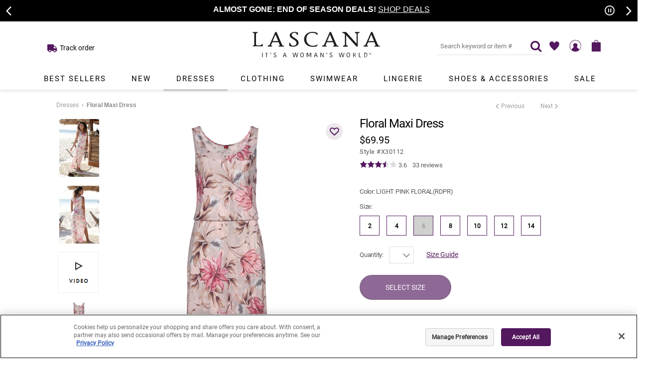

--- FILE ---
content_type: text/html; charset=utf-8
request_url: https://www.lascana.com/Floral-Maxi-Dress,4014?ThumbProductID=30613&ThumbProductColorID=RDPR
body_size: 50386
content:

<!DOCTYPE HTML>
<html xmlns="http://www.w3.org/1999/xhtml" prefix="og: http://ogp.me/ns#" lang="en">
<head id="ctl00_htmlHead">
	<!-- OneTrust Cookies Consent Notice start for lascana.com -->
	<script src="https://cdn.cookielaw.org/scripttemplates/otSDKStub.js" type="text/javascript" charset="UTF-8" data-domain-script="4613cdb4-5639-4905-97ea-6787ed295990"></script>
	<script type="text/javascript">
		function OptanonWrapper() { }
	</script>
	<!-- OneTrust Cookies Consent Notice end for lascana.com -->
	
    
    <script>
        window.dataLayer = window.dataLayer || [];
        
    </script>
    
	<!-- GTM DataLayer -->
	<script>
		window.dataLayer = window.dataLayer || [];

		<!-- Criteo -->
		function processCriteo(productId) {
			window.dataLayer.push({
				'PageType': 'Productpage',
				'HashedEmail': '',
				'ProductID': productId
			});
		};

		processCriteo('X30112');
		<!-- End Criteo -->
		
		
		<!-- Google Recommendations -->
		window.dataLayer.push({
			"automl": {
				"eventType" : "detail-page-view",
				"userInfo": {
					"visitorId" : "unknown",
					"ipAddress" : "18.117.8.94",
					"userAgent" : "Mozilla/5.0 (Macintosh; Intel Mac OS X 10_15_7) AppleWebKit/537.36 (KHTML, like Gecko) Chrome/131.0.0.0 Safari/537.36; ClaudeBot/1.0; +claudebot@anthropic.com)"
				},
				"eventDetail": {
					"uri" : "http://www.lascana.com/Floral-Maxi-Dress,4014?ThumbProductID=30613\u0026ThumbProductColorID=RDPR"
				},
				"productEventDetail": {
					"productDetails" : [
						{
							"id" : "X30112"
						},
						{
							"id" : "X60063"
						}
					]
				
				}
			}
		});
		<!-- End Google Recommendations -->
	</script>
	
	<!-- Google Tag Manager -->
	<script>
		(function (w, d, s, l, i) {
			w[l] = w[l] || []; w[l].push({
				'gtm.start':
				new Date().getTime(), event: 'gtm.js'
			});
			var f = d.getElementsByTagName(s)[0],
			j= d.createElement(s),dl=l!='dataLayer'?'&l='+l:'';j.async=true;j.src=
			'https://www.googletagmanager.com/gtm.js?id='+i+dl;f.parentNode.insertBefore(j,f);
		})(window,document,'script','dataLayer','GTM-KCSSDP4');
    </script>
	<!-- End Google Tag Manager -->

	<!-- Start VWO Async SmartCode -->
	<link rel="preconnect" href="https://dev.visualwebsiteoptimizer.com" /> 
	<script type='text/javascript' id='vwoCode'>
		window._vwo_code || (function() {
			var account_id=779951,
			version=2.0,
			settings_tolerance=2000,
			hide_element='body',
			hide_element_style = 'opacity:0 !important;filter:alpha(opacity=0) !important;background:none !important',
			/* DO NOT EDIT BELOW THIS LINE */
			f=false,w=window,d=document,v=d.querySelector('#vwoCode'),cK='_vwo_'+account_id
			+'_settings',cc={};try{var c=JSON.parse(localStorage.getItem('_vwo_'+account_id
			+'_config'));cc=c&&typeof c==='object'?c:{}}catch(e){}var stT=cc.stT==='session'?
			w.sessionStorage:w.localStorage;code={use_existing_jquery:function(){return typeof 
			use_existing_jquery!=='undefined'?use_existing_jquery:undefined},library_tolerance:function
			(){return typeof library_tolerance!=='undefined'?
			library_tolerance:undefined},settings_tolerance:function(){return cc.sT||
			settings_tolerance},hide_element_style:function(){return'{'+(cc.hES||
			hide_element_style)+'}'},hide_element:function(){return typeof cc.hE==='string'?
			cc.hE:hide_element},getVersion:function(){return version},finish:function(){if(!f){f=true;var
			e=d.getElementById('_vis_opt_path_hides');if(e)e.parentNode.removeChild
			(e)}},finished:function(){return f},load:function(e){var t=this.getSettings
			(),n=d.createElement('script'),i=this;if(t){n.textContent=t;d.getElementsByTagName('head')
			[0].appendChild(n);if(!w.VWO||VWO.caE){stT.removeItem(cK);i.load(e)}}else
			{n.fetchPriority='high';n.src=e;n.type='text/javascript';n.onerror=function()
			{_vwo_code.finish()};d.getElementsByTagName('head')[0].appendChild(n)}},getSettings:function
			(){try{var e=stT.getItem(cK);if(!e){return}e=JSON.parse(e);if(Date.now()>e.e){stT.removeItem
			(cK);return}return e.s}catch(e){return}},init:function(){if(d.URL.indexOf
			('__vwo_disable__')>-1)return;var e=this.settings_tolerance
			();w._vwo_settings_timer=setTimeout(function(){_vwo_code.finish();stT.removeItem(cK)},e);var
			t=d.currentScript,n=d.createElement('style'),i=this.hide_element(),r=t&&!t.async&&i?i
			+this.hide_element_style():'',c=d.getElementsByTagName('head')[0];n.setAttribute
			('id','_vis_opt_path_hides');v&&n.setAttribute('nonce',v.nonce);n.setAttribute
			('type','text/css');if(n.styleSheet)n.styleSheet.cssText=r;else n.appendChild
			(d.createTextNode(r));c.appendChild(n);this.load
			('https://dev.visualwebsiteoptimizer.com/j.php?a='+account_id+'&u='+encodeURIComponent
			(d.URL)+'&vn='+version)}};w._vwo_code=code;code.init();})();
	</script>
	<!-- End VWO Async SmartCode -->

	<!-- Five9 Chat Support Script Start  -->
	<script src="https://cdn.prod.us.five9.net/static/stable/chat/wrapper/index.js"></script>
	<!-- Five9 Chat Support Script End  -->


	<title>
	Light Pink Floral Floral Maxi Dress X30112
</title>
	
    <script src="/includes/scripts/combined/topcombined_v20.min.js"></script>
    
	<link rel="canonical" href="https://www.lascana.com/Floral-Maxi-Dress,4014" />
	<link href="/favicon.ico" rel="icon" type="image/x-icon" />
	<link href="/favicon.ico" type="image/x-icon" rel="SHORTCUT ICON" />
	<link rel="apple-touch-icon" href="/productimages/assets/apple-touch-icon.png" />
	<link rel="preload" href="/fonts/TwCenMTStd.woff2" as="font" type="font/woff2" crossorigin="anonymous" />
	<link rel="preload" href="/fonts/TwCenMTStd-Bold.woff2" as="font" type="font/woff2" crossorigin="anonymous" />
	<link rel="preload" href="/fonts/CenturyGothic.woff2" as="font" type="font/woff2" crossorigin="anonymous" />
	<link rel="preload" href="/fonts/CenturyGothic-Bold.woff2" as="font" type="font/woff2" crossorigin="anonymous" />
	<link rel="preload" href="/fonts/LASCANA-Iconset.woff?-qe2gni" as="font" type="font/woff2" crossorigin="anonymous" />
	<link rel="preload" href="/fonts/fontawesome-webfont.woff2?v=4.7.0" as="font" type="font/woff2" crossorigin="anonymous" />
	<link rel="preload" href="/fonts/roboto-v27-latin-regular.woff2" as="font" type="font/woff2" crossorigin="anonymous" />
	
    <link href="/css/site236.min.css" rel="stylesheet" />
    
	



<style>
.yotpo-media-thumbnail, .yotpo-media-option-thumbnail, .yotpo-single-thumbnail .yotpo-image-thumbnail{display:none !important}
.header-wrapper-div .header-combined-div .header-desktop-div #tnv #main-nav .menu-item .submenu .submenu-pane li a{font-family:'Tw Cen MT', Futura, sans-serif}
#desktop{display:block;}
#mobile{display:none;}
.submenu-pane-wrapper four-column-wrapper{height: 200px;
  width: 300px;
  overflow: hidden;
  border: 1px solid red !important;
  background: #ff0;}
.submenu-pane .four-column-ul{top: 100%;
  position: relative;
  transition: all .3s ease-out;
  background: #428bca;
  height: 100%;}
.submenu-pane-wrapper .four-column-wrapper:hover > .submenu-pane four-column-ul{
  top: 0;
}
@import url('https://fonts.googleapis.com/css2?family=Roboto:wght@900&display=swap');
.global-message-div #mobile-callout, .global-message-div .slider-promo.global-promo-message {font-family:'TW Cen MT', Futura, Arial, sans-serif !important;background: #000 !important;}
.global-msg-title-reg{font-size:16px !important;font-family:'TW Cen MT', Futura, Arial, sans-serif !important;}
.global-msg-title-reg br {display:none;}
.footer-wrapper-div .footer-combined-div .footer-connect-div .footer-email-div .email-offer-div .email-offer-lbl .email-offermessage-div, .footer-wrapper-div .newFooterCheckout .footer-connect-div .footer-email-div .email-offer-div .email-offer-lbl .email-offermessage-div{font-family:inherit;}
.header-wrapper-div .header-combined-div .header-wrapper .header .header-links .pull-right #login a, .header-wrapper-div .header-combined-div .header-wrapper .header .header-links .pull-right #login{color:#000 !important;text-transform:uppercase;letter-spacing:1px;}
.completeTheLook-panel .viewproduct-wrapper-div .viewproduct-right-div #addToDiv.addthis-div .block .addthis-label{display:block;}
.header-wrapper-div .header-combined-div .header-desktop-div{box-shadow:0 3px 6px rgba(0,0,0,.1) !important;}
.css-z51r3c{background-color:rgb(201 197 202 / 75%) !important;}
.global-message-div #mobile-callout, .global-message-div .global-message{}
.global-msg-title{font-size:18px;}
.linkBox{border:1px solid #eee !important;}
.productlisting-wrapper-div .products-desktop-wrapper .banner-wrapper-div {margin-bottom:-30px !important;}
.pr-rd-pagination{border:0 !important;}
.filter-label-a {border-bottom:1px solid #eee !important;}
.filter-sizeoption-a {border:1px solid #eee;height:35px !important;width:35px !important;font-size:12px;}
.filter-sort-sec input[type="checkbox"]:not(:checked)+label:before{border:1px solid #eee !important;}
.checkout-wrapper-div .itemscont::-webkit-scrollbar-thumb {background-color: #eee !important;}

@media only screen and (min-width : 3000px;) {
.header-wrapper-div .header-combined-div .header-wrapper{padding-top:60px;}

}

@media only screen {
.header-wrapper-div .header-combined-div .header-desktop-div #tnv #main-nav .menu-item .menu-title{color:#000 !important;letter-spacing:2px !important; font-size: 15px !important; font-weight:normal !important;padding-right:25px  !important;padding-left:25px !important;}
}

@media only screen and (max-width : 1200px) {
.header-wrapper-div .header-combined-div .header-desktop-div #tnv #main-nav .menu-item .menu-title{padding-right:20px !important;padding-left:20px !important;letter-spacing:1px !important;}
}

@media only screen and (max-width : 1000px) {
.global-message-div #mobile-callout, .global-message-div .slider-promo.global-promo-message {padding-top:5px !important;}
.global-message-div #mobile-callout .global-msg-title-reg, .global-message-div .slider-promo.global-promo-message .global-msg-title-reg {font-size:14px !important;}
.livehelp img {max-width: 100% !important;}
.livehelp { padding: 10px; height:42px; width: 42px;right:1% !important;bottom:2% !important;} 
select{font-size:14px;}
.filterpanel-close-btn{display:none !important;}
.filter-coloroption-a{height:22px !important;width:22px !important;}
.breadcrumbs a, .breadcrumbs h1 {color:#575656 !important; font-weight:bold;font-size:13px;line-height:36px !important;margin-bottom:5px;}
.mobile-refinement-wrapper{padding-top:10px !important;}
.filter-optionstickyAB-div{padding-right:10px;}
.mobilefilter-label-a{border:0 !important;}
.filter-header-title{font-family: 'Roboto', sans-serif; letter-spacing:1px;}
.global-message{padding:15px 0 !important;background: rgb(169,139,174);background: radial-gradient(circle, rgba(169,139,174,1) 36%, rgba(83,24,94,1) 100%);}
.global-message br {display:none;}
.global-message a {color:white;text-decoration:underline;}
.global-msg-title {font-size:20px;}
.header-wrapper-div .header-combined-div .header-desktop-div .headerlogo{margin-top:15px;max-width:230px;}
.filter-optionselections-div .filter-size-sec .filter-sizeoption-a, .mobilefilter-optionselections-div .filter-size-sec .filter-sizeoption-a{border:1px solid #eee;}
.header-combined-div .header-desktop-div #tnv #main-nav .menu-item .menu-title{font-weight:bold;color:#53185e;font-size:14px !important;}
.global-msg-title{font-size:14px !important;}
.global-msg-title{letter-spacing: -0.03em;font-size:15px !important;}
.global-message br {display:block;padding-top:3px;}
}

    .slider-promo.global-promo-message { 
        background-color: #a98bae !important; 
        margin-bottom: 0px; 
        padding-bottom:0px !important; 
    }
 
    .slider-promo .email-msg-title { 
        background-color: #a98bae !important; 
        color: #fff; 
        margin-bottom: 0px; 
        padding-bottom:0px; 
    } 

    .slider-promo .email-msg-title a { 
        color: #fff; 
        !important;
    }
     .slider-promo a { 
        color: #fff; 
        !important;
    }
@media only screen and (max-width : 600px) {
.slick-autoplay-toggle-button{right:26px !important}
.global-msg-title-reg{font-size:12px !important;}
.completeTheLook-panel .viewproduct-wrapper-div .viewproduct-right-div .swatchParent .swatchLink{margin:0 20px 4px 0}
#mobile{display:block;}
.global-msg-title-reg br {display:block;}
}
</style>


	 
	 
	<script>
function showWheel () {
    //document.getElementById('spinWheel').style.cssText = 'visibility:visible';
    var wheel = document.getElementById('spinWheel');
    if (typeof(wheel) != 'undefined' && wheel != null){
        wheel.style.cssText = 'visibility:visible';
    }
}

function hideWheel() {
    //document.getElementById("spinWheel").style.cssText = 'visibility:hidden';
    var wheel = document.getElementById('spinWheel');
    if (typeof(wheel) != 'undefined' && wheel != null){
        wheel.style.cssText = 'visibility:hidden';
    }
}

document.onclick = function (e) {
    if (e.target.id !== 'spinWheel' && e.target.id !== 'btn_frontpage_menu') {
        if (e.target.offsetParent && e.target.offsetParent.id !== 'spinWheel')
            hideWheel()
    }
}

</script>

<style>
.footer-wrapper-div{background:#e6e6e6 !important}
#spinWheel{visibility:hidden;position:fixed;top:0%;left:0%;z-index:999999 !important;box-shadow: -3px 12px 3px #80608369;}
.button-float{padding:15px 30px;background:#dda5af;color:white;font-weight:bold;text-transform:uppercase;font-size:18px;position:fixed;left:2%;bottom:1%;text-shadow: 1px 3px #cf8e99;}
.button-float:hover{background:#53185e;text-shadow: none}
@media only screen and (max-width : 1100px) {
.button-float{display:none !important;}
#spinWheel{display:none !important}
}
</style>
	<script>
function ShowXOut(){
    var xwheelm = document.getElementById('xwheelm');
    if (typeof(xwheelm) != 'undefined' && xwheelm != null){
        xwheelm.style.cssText = 'visibility:visible';
    }
}

function showButtonm() {
    var spinWheelm = document.getElementById('spinWheelm');
    if (typeof(spinWheelm) != 'undefined' && spinWheelm != null){
        spinWheelm.style.cssText = 'visibility:visible';
    }
}

function HideXOut(){
    var xwheelm = document.getElementById('xwheelm');
    if (typeof(xwheelm) != 'undefined' && xwheelm != null){
        xwheelm.style.cssText = 'visibility:hidden';
    }
}

function hideButtonm() {
    var buttonfloatm = document.getElementById('button-floatm');
    if (typeof(buttonfloatm) != 'undefined' && buttonfloatm != null){
        buttonfloatm.style.cssText = 'visibility:hidden';
    }
}

function showWheelm() {
    var spinWheelm = document.getElementById('spinWheelm');
    if (typeof(spinWheelm) != 'undefined' && spinWheelm != null){
        spinWheelm.style.cssText = 'visibility:visible';
    }
    ShowXOut();
    hideButtonm();
}

function hideWheelm() {
    var spinWheelm = document.getElementById('spinWheelm');
    if (typeof(spinWheelm) != 'undefined' && spinWheelm != null){
        spinWheelm.style.cssText = 'visibility:hidden';
    }
    HideXOut();
}

</script>

<style>
#button-floatm, #spinWheelm, #xwheelm{visibility:hidden;}
#xwheelm, #spinWheelm{height:0;width:0}

@media only screen and (max-width : 620px) {
.button-float, #spinWheel{visibility:hidden}
#spinWheelm{visibility:hidden;position:fixed;top:0%;height:100%;width:100%;left:0%;z-index:9888888 !important;box-shadow: -3px 12px 3px #80608369;}
#button-floatm{visibility:visible;padding:10px 20px;background:#dda5af;color:white;font-weight:bold;text-transform:uppercase;font-size:14px;position:fixed;left:1%;bottom:2%;text-shadow: 1px 3px #cf8e99;}
#button-floatm:hover{background:#53185e;text-shadow: none}
#xwheelm{visibility:hidden;position:fixed;top:4%;right: 4%;z-index:9999999 !important;height:30px;box-sizing:border-box;width:30px;background:white;padding:8px;border-radius:50%;font-weight:bold;font-size:10px;text-align:Center;color:#53185e;box-shadow:1px 1px 1px #ccc}
}


@media only screen and (min-width : 720px) {
#button-floatm, #spinWheelm, #xwheelm{visibility:hidden;}
}

@media only screen and (max-width : 478px) {

}
</style>
	
	
	
	
    <style id="jsInjectedCss"></style>
    
	
    
    <link rel="preload" href="/includes/scripts/combined/ms_v02.min.js" as="script" />
    <link rel="preload" href="/includes/scripts/combined/viewproductcombined_v117.min.js" as="script" />
    
    
    
    <link rel="preload" href="https://photo.lascana.com/im/X30112.RDPR.1.P.jpg?preset=zoomAllowUpscale" as="image" />
    

    <script>
        var shopperIDForConversant = '';
    </script>

	<meta http-equiv="X-UA-Compatible" content="IE=edge" />
	<meta name="viewport" content="width=device-width, initial-scale=1.0" />
	
    <meta name="robots" content="index, follow" />
    
	
        <script>
            

            
            $(document).ready(function () {
                $('#menu-icon').on('click', function () { openNav(); });

                

                $('.slider-promo').slick(setSliderPromoSettings());
            });

            
            
            $(document).ready(function () {
                if (window.cartRecovery) {
                    window.cartRecovery.setup(false, "");
                } else if (console.warn) {
                    console.warn("cartRecovery function has not loaded.");
                }
            });
            

            $(window).scroll(function () {
                if ($('.fixed-top').css('position') == 'absolute' && $('.backgroundHoverOverlay').is(':visible')) {
                    $('.backgroundHoverOverlay').css({ 'top': '0px' });
                }
            });

            function RedirectToCheckoutPage() {
                var href = '/secure/checkout.aspx';
                href = href + '?ap=m';

                window.location.href = href;
             }

            // IMPORTANT: For future use in setting up the original checkout page instead of checkout for A / B testing purposes
            function RedirectToCheckoutOrigPage() {
                //window.location.href = "/secure/checkout_orig.aspx";

                // If checkout_orig.aspx is NOT to be seen in the address bar,
                // comment the link above and uncomment the link below.
                // Change the query string parameter to the task being A/B tested.
                // The WEB.CONFIG Rewrite rule "Checkout AB Test" query string 
                // parameter must match the query string parameter in the link below

                window.location.href = "/secure/checkout.aspx?labxxx=1";
            }

            $('.backgroundslideoutoverlay').click(function () {
                closeShoppingBagSlideoutPanel();
            });

            function closeShoppingBagSlideoutPanel() {
                $('.backgroundslideoutoverlay').hide();
                $('#bag-slideoutpanel').removeClass('bag-slideoutpanel-open');
                $('html').removeClass('bag-modal-open');
            }

            ///////////////////////////////SLICK SLIDER PROMO SETTINGS\\\\\\\\\\\\\\\\\\\\\\\\\\\\\\\\\\
            function setSliderPromoSettings() {
                return {
                    slidesToShow: 1,
                    slidesToScroll: 1,
                    dots: false,
                    arrows: true,
                    draggable: false,
                    speed: 500,
                    autoplay: true,
                    autoplaySpeed: 6000,
                    prevArrow: '<button class="slick-prev" type="button">'
                        + '<span class="slick-prev-icon" aria-hidden="true"></span>'
                        + '<span class="slick-sr-only sr-only">Previous promotion item.</span>'
                        + '</button>',
                    nextArrow: '<button class="slick-next" type="button">'
                        + '<span class="slick-next-icon" aria-hidden="true"></span>'
                        + '<span class="slick-sr-only sr-only">Next promotion item.</span>'
                        + '</button>'

                };
            }
        </script>
    
	<meta name="description" content="Buy Light Pink Floral Floral Maxi Dress X30112 at LASCANA. Browse from a variety of dress styles online for every occasion, shop today" />
	<meta name="keywords" content="online Floral Maxi Dress X30112" />
	<meta name="image" content="https://photo.lascana.com/im/X30112.RDPR.1.P.jpg?preset=product" />

	<link rel="image_src" href="https://photo.lascana.com/im/X30112.RDPR.1.P.jpg?preset=product" />

	<meta property="og:title" content="Light Pink Floral Floral Maxi Dress X30112" />
	<meta property="og:description" content="Buy Light Pink Floral Floral Maxi Dress X30112 at LASCANA. Browse from a variety of dress styles online for every occasion, shop today" />
	<meta property="og:url" content="https://www.lascana.com/Floral-Maxi-Dress,4014" />
	<meta property="og:image" content="https://photo.lascana.com/im/X30112.RDPR.1.P.jpg?preset=product" />

	<meta name="twitter:card" content="summary" />
	<meta name="twitter:site" content="@lascanausa" />
	<meta name="twitter:title" content="Light Pink Floral Floral Maxi Dress X30112" />
	<meta name="twitter:description" content="Buy Light Pink Floral Floral Maxi Dress X30112 at LASCANA. Browse from a variety of dress styles online for every occasion, shop today" />
	<meta name="twitter:image" content="https://photo.lascana.com/im/X30112.RDPR.1.P.jpg?preset=product" />
</head>
<body>
    <form name="aspnetForm" method="post" action="./viewproduct.aspx?ProductDisplayID=4014&amp;ThumbProductID=30613&amp;ThumbProductColorID=RDPR" id="aspnetForm">
<div>
<input type="hidden" name="__EVENTTARGET" id="__EVENTTARGET" value="" />
<input type="hidden" name="__EVENTARGUMENT" id="__EVENTARGUMENT" value="" />
<input type="hidden" name="__VIEWSTATE" id="__VIEWSTATE" value="bFndazaAYoPjZ+5tmf9ycJurqif25jDhrRfBmpGKThf1WeIZKyKLiky/iePNjqivrMZuF8WbCMaO8/zmBUyUMAxxGUTVtnnCSA403Hnb1EM=" />
</div>

<script type="text/javascript">
//<![CDATA[
var theForm = document.forms['aspnetForm'];
if (!theForm) {
    theForm = document.aspnetForm;
}
function __doPostBack(eventTarget, eventArgument) {
    if (!theForm.onsubmit || (theForm.onsubmit() != false)) {
        theForm.__EVENTTARGET.value = eventTarget;
        theForm.__EVENTARGUMENT.value = eventArgument;
        theForm.submit();
    }
}
//]]>
</script>



<script type="text/javascript">
//<![CDATA[
window.dataLayer.push({ProductID:'X30112'});window.dataLayer.push({ProductColorID:'RDPR'});//]]>
</script>

<script src="/includes/scripts/combined/ms_v02.min.js" type="text/javascript"></script>
<div>

	<input type="hidden" name="__VIEWSTATEGENERATOR" id="__VIEWSTATEGENERATOR" value="3AE29D83" />
	<input type="hidden" name="__EVENTVALIDATION" id="__EVENTVALIDATION" value="3MqgFX0DZse2Yani9K80ZXKqpyQ5D0FQ5DA/BiAwf+xb0+xgMA3PIDJlL8xP+vzF5Ge10FF4H0gKTJjXvy6hHGmXocgGYBw1iUXASHtSh8qDUqIlwtl23L2b3TiBnVjR1HFBP5k8j/qdlVctbKqvNf46dHR1+LxwbfchyWXF4PCkVFTb26VwaB4SIj/0gRxwkftC5ZSSk+8e9Cqxl26MPm0My7bSeq36EJLdu8jmiwKMJFtqYS30gQ2RZg4rMV7ah/e2JyKwVMl2AehFBpNCHYzFCROd8b5qhjNR3Rp7GhFveVbIyz38fFLKIdzqNudalmbSJPhE3o0/wbun7f/GaOplmQuiz9vnyd+Og+av0sm/8jUlXYnqIQE3B3PZwAwBbp/lwDtBho3miHjfbel4TbSPa867vtCsAWCeik5rE0MGF2Y5VkQo6/hSxKjxblWSDeA52ygz03/mENirUpu59bgJ0j27EyQ9i/hv0hBLMqAsA79QHpD0MCDp1/ItIsCAEsJk+i92IvBnALP8Hk/lSQ==" />
</div>    
        <input type="hidden" name="ctl00$hdnUniqueFBEventID" id="ctl00_hdnUniqueFBEventID" value="639046473402406819" />
        <script type="application/ld+json">
[{"@context":"http://schema.org","@type":"Product","aggregateRating":[{"@context":"http://schema.org","@type":"AggregateRating","ratingValue":"3.60","reviewCount":"33"}],"brand":[{"@context":"http://schema.org","@type":"Brand","name":"Lascana"}],"description":"Beautiful maxi dress with an allover floral print. ","image":"https://photo.lascana.com/im/X30112.RDPR.1.P.jpg?preset=product","logo":"https://www.lascana.com/productimages/landing/home/slider/20180228/LASCANA-logo.png","name":"FLORAL MAXI DRESS","offers":[{"@context":"http://schema.org","@type":"Offer","availability":"http://schema.org/InStock","gtin13":["196197070459","196197070466","196197070473","196197070480","196197070497","196197070503","196197406326"],"itemCondition":"http://schema.org/NewCondition","price":"69.95","priceCurrency":"USD","sku":["X30112-2-RDPR","X30112-4-RDPR","X30112-6-RDPR","X30112-8-RDPR","X30112-10-RDPR","X30112-12-RDPR","X30112-14-RDPR"],"url":"https://www.lascana.com/Floral-Maxi-Dress,4014"}],"review":[{"@context":"http://schema.org","@type":"Review","author":{"@context":"http://schema.org","@type":"Person","name":"Billie B."},"reviewBody":"I loved the way it felt on me","reviewRating":[{"@context":"http://schema.org","@type":"Rating","bestRating":"5","ratingValue":"5"}]}],"sku":"X30112"},{"@context":"http://schema.org","@type":"Product","aggregateRating":[{"@context":"http://schema.org","@type":"AggregateRating","ratingValue":"4.60","reviewCount":"5"}],"brand":[{"@context":"http://schema.org","@type":"Brand","name":"Lascana"}],"description":"With these fashionable sandals, you have the perfect shoes for hot summer days.","image":"https://photo.lascana.com/im/X30112.RDPR.1.P.jpg?preset=product","logo":"https://www.lascana.com/productimages/landing/home/slider/20180228/LASCANA-logo.png","name":"EMBELLISHED SANDALS","offers":[{"@context":"http://schema.org","@type":"Offer","availability":"http://schema.org/InStock","itemCondition":"http://schema.org/NewCondition","price":"59.95","priceCurrency":"USD","sku":["X60063-6-DG","X60063-6.5-DG","X60063-7-DG","X60063-7.5-DG","X60063-8-DG","X60063-8.5-DG","X60063-9-DG","X60063-9.5-DG","X60063-10-DG"],"url":"https://www.lascana.com/Floral-Maxi-Dress,4014"}],"review":[{"@context":"http://schema.org","@type":"Review","author":{"@context":"http://schema.org","@type":"Person","name":"Christine F."},"reviewBody":"These sandals are stylish and comfortable. I’m very happy I made this purchase.","reviewRating":[{"@context":"http://schema.org","@type":"Rating","bestRating":"5","ratingValue":"5"}]}],"sku":"X60063"}]</script>


        <a href="#maincontent" class="skipto-content-a">Skip to main content</a>
        <a href="#mobile-callout" class="skipto-promoslider-a">Skip to promotional carousel</a>
        <a href="#tnv" class="skipto-navigation-a">Skip to navigation</a>
        <a href="#productdetails" class="skipto-productdetails-a">Skip to product details</a>

        <div id="sidenavpanel" class="sidenav">
            <div class="sidenavheader">
                <span>LASCANA – It’s a woman’s world </span>
                <a href="javascript:void(0)" class="closebtn" onclick="closeNav()" tabindex="-1"></a>
            </div>
            <div class="nav-mobile-div topnav">
                
        
    
        <a id="ctl00_ctl14_rptNavLinks_ctl01_hlNavLink" class="noindent menu-link-a-nosubs" href="/">Home</a>
    
        <a id="ctl00_ctl14_rptNavLinks_ctl02_hlNavLink" class="noindent menu-link-a-nosubs" href="/Best-Sellers">Best Sellers</a>
    
        <a id="ctl00_ctl14_rptNavLinks_ctl03_hlNavLink" class="noindent menu-link-a-subs">New</a>
    
        <a id="ctl00_ctl14_rptNavLinks_ctl04_hlNavLink" class="indent menu-link-a-nosubs" href="/New">Shop All New</a>
    
        <a id="ctl00_ctl14_rptNavLinks_ctl05_hlNavLink" class="indent menu-link-a-nosubs" href="/New-Arrivals">New</a>
    
        <a id="ctl00_ctl14_rptNavLinks_ctl06_hlNavLink" class="indent menu-link-a-nosubs" href="/Brands-We-Love">Brands We Love</a>
    
        <a id="ctl00_ctl14_rptNavLinks_ctl07_hlNavLink" class="noindent menu-link-a-subs">Dresses</a>
    
        <a id="ctl00_ctl14_rptNavLinks_ctl08_hlNavLink" class="indent menu-link-a-nosubs" href="/Dresses">Shop All Dresses</a>
    
        <a id="ctl00_ctl14_rptNavLinks_ctl09_hlNavLink" class="indent menu-link-a-nosubs" href="/Short-Dresses">Short Dresses</a>
    
        <a id="ctl00_ctl14_rptNavLinks_ctl10_hlNavLink" class="indent menu-link-a-nosubs" href="/Midi-Dresses">Midi Dresses</a>
    
        <a id="ctl00_ctl14_rptNavLinks_ctl11_hlNavLink" class="indent menu-link-a-nosubs" href="/Maxi-Dresses">Maxi Dresses</a>
    
        <a id="ctl00_ctl14_rptNavLinks_ctl12_hlNavLink" class="indent menu-link-a-nosubs" href="/Sundresses">Sundresses</a>
    
        <a id="ctl00_ctl14_rptNavLinks_ctl13_hlNavLink" class="indent menu-link-a-nosubs" href="/Summer-Dresses">Summer Dresses</a>
    
        <a id="ctl00_ctl14_rptNavLinks_ctl14_hlNavLink" class="indent menu-link-a-nosubs" href="/Fall-Dresses">Fall Dresses</a>
    
        <a id="ctl00_ctl14_rptNavLinks_ctl15_hlNavLink" class="indent menu-link-a-subs">Trends</a>
    
        <a id="ctl00_ctl14_rptNavLinks_ctl16_hlNavLink" class="subindent menu-link-a-nosubs" href="/Date-Night-Dresses">Date Night Dresses</a>
    
        <a id="ctl00_ctl14_rptNavLinks_ctl17_hlNavLink" class="subindent menu-link-a-nosubs" href="/Little-Black-Dresses">Little Black Dresses</a>
    
        <a id="ctl00_ctl14_rptNavLinks_ctl18_hlNavLink" class="subindent menu-link-a-nosubs" href="/floral-dresses">Floral Dresses</a>
    
        <a id="ctl00_ctl14_rptNavLinks_ctl19_hlNavLink" class="subindent menu-link-a-nosubs" href="/Dresses-With-Pockets">Dresses With Pockets</a>
    
        <a id="ctl00_ctl14_rptNavLinks_ctl20_hlNavLink" class="subindent menu-link-a-nosubs" href="/Top-Rated-Dresses">Top Rated Dresses</a>
    
        <a id="ctl00_ctl14_rptNavLinks_ctl21_hlNavLink" class="subindent menu-link-a-nosubs" href="/Casual-Dresses">Casual Dresses</a>
    
        <a id="ctl00_ctl14_rptNavLinks_ctl22_hlNavLink" class="indent menu-link-a-nosubs" href="/dress-fit-guide/">Dresses Fit Guide </a>
    
        <a id="ctl00_ctl14_rptNavLinks_ctl23_hlNavLink" class="noindent menu-link-a-subs">Clothing</a>
    
        <a id="ctl00_ctl14_rptNavLinks_ctl24_hlNavLink" class="indent menu-link-a-nosubs" href="/Clothing">Shop All Clothing</a>
    
        <a id="ctl00_ctl14_rptNavLinks_ctl25_hlNavLink" class="indent menu-link-a-subs">Tops</a>
    
        <a id="ctl00_ctl14_rptNavLinks_ctl26_hlNavLink" class="subindent menu-link-a-nosubs" href="/Tops">Shop All Tops</a>
    
        <a id="ctl00_ctl14_rptNavLinks_ctl27_hlNavLink" class="subindent menu-link-a-nosubs" href="/Blouses">Blouses</a>
    
        <a id="ctl00_ctl14_rptNavLinks_ctl28_hlNavLink" class="subindent menu-link-a-nosubs" href="/Sleeveless-Tops">Sleeveless Tops</a>
    
        <a id="ctl00_ctl14_rptNavLinks_ctl29_hlNavLink" class="subindent menu-link-a-nosubs" href="/Short-Sleeve-Tops">Short Sleeve Tops</a>
    
        <a id="ctl00_ctl14_rptNavLinks_ctl30_hlNavLink" class="subindent menu-link-a-nosubs" href="/Long-Sleeve-Tops">Long Sleeve Tops</a>
    
        <a id="ctl00_ctl14_rptNavLinks_ctl31_hlNavLink" class="subindent menu-link-a-nosubs" href="/Multi-Pack-Tops">Multi Pack Tops</a>
    
        <a id="ctl00_ctl14_rptNavLinks_ctl32_hlNavLink" class="indent menu-link-a-subs">Bottoms</a>
    
        <a id="ctl00_ctl14_rptNavLinks_ctl33_hlNavLink" class="subindent menu-link-a-nosubs" href="/Bottoms">Shop All Bottoms</a>
    
        <a id="ctl00_ctl14_rptNavLinks_ctl34_hlNavLink" class="subindent menu-link-a-nosubs" href="/Pants">Pants</a>
    
        <a id="ctl00_ctl14_rptNavLinks_ctl35_hlNavLink" class="subindent menu-link-a-nosubs" href="/Shorts">Shorts</a>
    
        <a id="ctl00_ctl14_rptNavLinks_ctl36_hlNavLink" class="subindent menu-link-a-nosubs" href="/Skirts-Skorts">Skirts & Skorts</a>
    
        <a id="ctl00_ctl14_rptNavLinks_ctl37_hlNavLink" class="indent menu-link-a-nosubs" href="/Jumpsuits-Rompers">Jumpsuits & Rompers</a>
    
        <a id="ctl00_ctl14_rptNavLinks_ctl38_hlNavLink" class="indent menu-link-a-subs">Sweaters</a>
    
        <a id="ctl00_ctl14_rptNavLinks_ctl39_hlNavLink" class="subindent menu-link-a-nosubs" href="/Sweaters-Cardigans">Shop All Sweaters</a>
    
        <a id="ctl00_ctl14_rptNavLinks_ctl40_hlNavLink" class="subindent menu-link-a-nosubs" href="/Sweaters">Sweaters</a>
    
        <a id="ctl00_ctl14_rptNavLinks_ctl41_hlNavLink" class="subindent menu-link-a-nosubs" href="/Cardigans">Cardigans</a>
    
        <a id="ctl00_ctl14_rptNavLinks_ctl42_hlNavLink" class="indent menu-link-a-subs">Outerwear</a>
    
        <a id="ctl00_ctl14_rptNavLinks_ctl43_hlNavLink" class="subindent menu-link-a-nosubs" href="/Outerwear">Shop All Outerwear</a>
    
        <a id="ctl00_ctl14_rptNavLinks_ctl44_hlNavLink" class="subindent menu-link-a-nosubs" href="/coats">Coats</a>
    
        <a id="ctl00_ctl14_rptNavLinks_ctl45_hlNavLink" class="subindent menu-link-a-nosubs" href="/jackets">Jackets</a>
    
        <a id="ctl00_ctl14_rptNavLinks_ctl46_hlNavLink" class="subindent menu-link-a-nosubs" href="/blazers">Blazers</a>
    
        <a id="ctl00_ctl14_rptNavLinks_ctl47_hlNavLink" class="indent menu-link-a-nosubs" href="/Athleisure">Athleisure</a>
    
        <a id="ctl00_ctl14_rptNavLinks_ctl48_hlNavLink" class="indent menu-link-a-subs">Trends</a>
    
        <a id="ctl00_ctl14_rptNavLinks_ctl49_hlNavLink" class="subindent menu-link-a-nosubs" href="/Valentines-Day">Valentine's Desire</a>
    
        <a id="ctl00_ctl14_rptNavLinks_ctl50_hlNavLink" class="subindent menu-link-a-nosubs" href="/modern-romantic">Modern Romantic</a>
    
        <a id="ctl00_ctl14_rptNavLinks_ctl51_hlNavLink" class="subindent menu-link-a-nosubs" href="/Top-Rated">Top Rated</a>
    
        <a id="ctl00_ctl14_rptNavLinks_ctl52_hlNavLink" class="subindent menu-link-a-nosubs" href="/Open-Work-Knits">Open Work Knits</a>
    
        <a id="ctl00_ctl14_rptNavLinks_ctl53_hlNavLink" class="subindent menu-link-a-nosubs" href="/Animal-Print-Clothing">Animal Print Clothing</a>
    
        <a id="ctl00_ctl14_rptNavLinks_ctl54_hlNavLink" class="subindent menu-link-a-nosubs" href="/workwear">Ready to Work</a>
    
        <a id="ctl00_ctl14_rptNavLinks_ctl55_hlNavLink" class="indent menu-link-a-nosubs" href="/sweater-fit-guide/">Sweater Fit Guide </a>
    
        <a id="ctl00_ctl14_rptNavLinks_ctl56_hlNavLink" class="noindent menu-link-a-subs">Swimwear</a>
    
        <a id="ctl00_ctl14_rptNavLinks_ctl57_hlNavLink" class="indent menu-link-a-nosubs" href="/Swimwear">Shop All Swimwear</a>
    
        <a id="ctl00_ctl14_rptNavLinks_ctl58_hlNavLink" class="indent menu-link-a-subs">Bikini Tops</a>
    
        <a id="ctl00_ctl14_rptNavLinks_ctl59_hlNavLink" class="subindent menu-link-a-nosubs" href="/Bikini-Tops">Shop All Bikini Tops</a>
    
        <a id="ctl00_ctl14_rptNavLinks_ctl60_hlNavLink" class="subindent menu-link-a-nosubs" href="/Underwire-Bikinis">Underwire</a>
    
        <a id="ctl00_ctl14_rptNavLinks_ctl61_hlNavLink" class="subindent menu-link-a-nosubs" href="/Push-Up-Bikinis">Push Up</a>
    
        <a id="ctl00_ctl14_rptNavLinks_ctl62_hlNavLink" class="subindent menu-link-a-nosubs" href="/Triangle-Bikinis">Triangle</a>
    
        <a id="ctl00_ctl14_rptNavLinks_ctl63_hlNavLink" class="subindent menu-link-a-nosubs" href="/Bandeau-Bikinis">Bandeau</a>
    
        <a id="ctl00_ctl14_rptNavLinks_ctl64_hlNavLink" class="indent menu-link-a-nosubs" href="/Bikini-Bottoms">Bikini Bottoms</a>
    
        <a id="ctl00_ctl14_rptNavLinks_ctl65_hlNavLink" class="indent menu-link-a-nosubs" href="/Tankinis">Tankinis</a>
    
        <a id="ctl00_ctl14_rptNavLinks_ctl66_hlNavLink" class="indent menu-link-a-nosubs" href="/One-Pieces">One-Pieces</a>
    
        <a id="ctl00_ctl14_rptNavLinks_ctl67_hlNavLink" class="indent menu-link-a-nosubs" href="/Cover-Ups">Cover-Ups</a>
    
        <a id="ctl00_ctl14_rptNavLinks_ctl68_hlNavLink" class="indent menu-link-a-nosubs" href="/D-Plus-Swimwear">D+ Swimwear</a>
    
        <a id="ctl00_ctl14_rptNavLinks_ctl69_hlNavLink" class="indent menu-link-a-subs">Trends</a>
    
        <a id="ctl00_ctl14_rptNavLinks_ctl70_hlNavLink" class="subindent menu-link-a-nosubs" href="/top-rated-swim">Top Rated Swim</a>
    
        <a id="ctl00_ctl14_rptNavLinks_ctl71_hlNavLink" class="subindent menu-link-a-nosubs" href="/Sophisticated-Swim">Sophisticated Swim</a>
    
        <a id="ctl00_ctl14_rptNavLinks_ctl72_hlNavLink" class="subindent menu-link-a-nosubs" href="/Solid-Splash">Solid Splash</a>
    
        <a id="ctl00_ctl14_rptNavLinks_ctl73_hlNavLink" class="indent menu-link-a-nosubs" href="/sizeguide.aspx">Size Guide </a>
    
        <a id="ctl00_ctl14_rptNavLinks_ctl74_hlNavLink" class="noindent menu-link-a-subs">Lingerie</a>
    
        <a id="ctl00_ctl14_rptNavLinks_ctl75_hlNavLink" class="indent menu-link-a-nosubs" href="/Lingerie">Shop All Lingerie</a>
    
        <a id="ctl00_ctl14_rptNavLinks_ctl76_hlNavLink" class="indent menu-link-a-subs">Bras</a>
    
        <a id="ctl00_ctl14_rptNavLinks_ctl77_hlNavLink" class="subindent menu-link-a-nosubs" href="/Bras">Shop All Bras</a>
    
        <a id="ctl00_ctl14_rptNavLinks_ctl78_hlNavLink" class="subindent menu-link-a-nosubs" href="/Strapless-and-Clear-Strap-Bras">Strapless & Clear Strap Bras</a>
    
        <a id="ctl00_ctl14_rptNavLinks_ctl79_hlNavLink" class="subindent menu-link-a-nosubs" href="/Push-Up-Bras">Push Up Bras</a>
    
        <a id="ctl00_ctl14_rptNavLinks_ctl80_hlNavLink" class="subindent menu-link-a-nosubs" href="/T-Shirt-Bras">T-Shirt Bras</a>
    
        <a id="ctl00_ctl14_rptNavLinks_ctl81_hlNavLink" class="subindent menu-link-a-nosubs" href="/Unlined-Bras">Unlined Bras</a>
    
        <a id="ctl00_ctl14_rptNavLinks_ctl82_hlNavLink" class="subindent menu-link-a-nosubs" href="/Bralettes-and-Wireless-Bras">Bralettes & Wireless Bras</a>
    
        <a id="ctl00_ctl14_rptNavLinks_ctl83_hlNavLink" class="subindent menu-link-a-nosubs" href="/D-Plus-Bras">D+ Bras</a>
    
        <a id="ctl00_ctl14_rptNavLinks_ctl84_hlNavLink" class="indent menu-link-a-subs">Panties</a>
    
        <a id="ctl00_ctl14_rptNavLinks_ctl85_hlNavLink" class="subindent menu-link-a-nosubs" href="/Panties">Shop All Panties</a>
    
        <a id="ctl00_ctl14_rptNavLinks_ctl86_hlNavLink" class="subindent menu-link-a-nosubs" href="/Thongs">Thongs</a>
    
        <a id="ctl00_ctl14_rptNavLinks_ctl87_hlNavLink" class="subindent menu-link-a-nosubs" href="/Bikini-Briefs">Bikini Briefs</a>
    
        <a id="ctl00_ctl14_rptNavLinks_ctl88_hlNavLink" class="subindent menu-link-a-nosubs" href="/Hipster-Panties">Hipsters</a>
    
        <a id="ctl00_ctl14_rptNavLinks_ctl89_hlNavLink" class="subindent menu-link-a-nosubs" href="/Cheekie-Panties">Cheekies</a>
    
        <a id="ctl00_ctl14_rptNavLinks_ctl90_hlNavLink" class="subindent menu-link-a-nosubs" href="/Panty-Packs">Panty Packs</a>
    
        <a id="ctl00_ctl14_rptNavLinks_ctl91_hlNavLink" class="subindent menu-link-a-nosubs" href="/Control-Underwear">Control Underwear</a>
    
        <a id="ctl00_ctl14_rptNavLinks_ctl92_hlNavLink" class="indent menu-link-a-subs">Sexy Lingerie</a>
    
        <a id="ctl00_ctl14_rptNavLinks_ctl93_hlNavLink" class="subindent menu-link-a-nosubs" href="/Sexy-Lingerie">Shop All Sexy Lingerie</a>
    
        <a id="ctl00_ctl14_rptNavLinks_ctl94_hlNavLink" class="subindent menu-link-a-nosubs" href="/Sexy-Tops">Sexy Tops</a>
    
        <a id="ctl00_ctl14_rptNavLinks_ctl95_hlNavLink" class="subindent menu-link-a-nosubs" href="/Sexy-Bottoms">Sexy Bottoms</a>
    
        <a id="ctl00_ctl14_rptNavLinks_ctl96_hlNavLink" class="subindent menu-link-a-nosubs" href="/Babydolls-and-Negligees">Babydolls & Negligees</a>
    
        <a id="ctl00_ctl14_rptNavLinks_ctl97_hlNavLink" class="subindent menu-link-a-nosubs" href="/Teddies-and-Corsets">Teddies & Corsets</a>
    
        <a id="ctl00_ctl14_rptNavLinks_ctl98_hlNavLink" class="indent menu-link-a-subs">Sleepwear</a>
    
        <a id="ctl00_ctl14_rptNavLinks_ctl99_hlNavLink" class="subindent menu-link-a-nosubs" href="/Sleepwear">Shop All Sleepwear</a>
    
        <a id="ctl00_ctl14_rptNavLinks_ctl100_hlNavLink" class="subindent menu-link-a-nosubs" href="/Pajamas-and-Sets">Pajamas & Sets</a>
    
        <a id="ctl00_ctl14_rptNavLinks_ctl101_hlNavLink" class="subindent menu-link-a-nosubs" href="/Nightgowns-and-Sleepshirts">Nightgowns & Sleepshirts</a>
    
        <a id="ctl00_ctl14_rptNavLinks_ctl102_hlNavLink" class="indent menu-link-a-nosubs" href="/Shapewear">Shapewear</a>
    
        <a id="ctl00_ctl14_rptNavLinks_ctl103_hlNavLink" class="indent menu-link-a-subs">Trends</a>
    
        <a id="ctl00_ctl14_rptNavLinks_ctl104_hlNavLink" class="subindent menu-link-a-nosubs" href="/lacy-lingerie">Lacy Lingerie</a>
    
        <a id="ctl00_ctl14_rptNavLinks_ctl105_hlNavLink" class="subindent menu-link-a-nosubs" href="/top-rated-lingerie">Top Rated Lingerie</a>
    
        <a id="ctl00_ctl14_rptNavLinks_ctl106_hlNavLink" class="subindent menu-link-a-nosubs" href="/Everyday-Basics">Everyday Basics</a>
    
        <a id="ctl00_ctl14_rptNavLinks_ctl107_hlNavLink" class="indent menu-link-a-nosubs" href="/Bra-Fitting-Guide.aspx">Bras Fit Guide </a>
    
        <a id="ctl00_ctl14_rptNavLinks_ctl108_hlNavLink" class="noindent menu-link-a-subs">Shoes & Accessories</a>
    
        <a id="ctl00_ctl14_rptNavLinks_ctl109_hlNavLink" class="indent menu-link-a-nosubs" href="/Shoes-and-Accessories">Shop All Shoes & Accessories</a>
    
        <a id="ctl00_ctl14_rptNavLinks_ctl110_hlNavLink" class="indent menu-link-a-subs">Shoes</a>
    
        <a id="ctl00_ctl14_rptNavLinks_ctl111_hlNavLink" class="subindent menu-link-a-nosubs" href="/Shoes">Shop All Shoes</a>
    
        <a id="ctl00_ctl14_rptNavLinks_ctl112_hlNavLink" class="subindent menu-link-a-nosubs" href="/Sandals">Sandals</a>
    
        <a id="ctl00_ctl14_rptNavLinks_ctl113_hlNavLink" class="subindent menu-link-a-nosubs" href="/Heels-and-Wedges">Heels & Wedges</a>
    
        <a id="ctl00_ctl14_rptNavLinks_ctl114_hlNavLink" class="subindent menu-link-a-nosubs" href="/Flats-and-Sneakers">Flats & Sneakers</a>
    
        <a id="ctl00_ctl14_rptNavLinks_ctl115_hlNavLink" class="subindent menu-link-a-nosubs" href="/Boots-and-Booties">Boots & Booties</a>
    
        <a id="ctl00_ctl14_rptNavLinks_ctl116_hlNavLink" class="indent menu-link-a-nosubs" href="/Bags">Bags</a>
    
        <a id="ctl00_ctl14_rptNavLinks_ctl117_hlNavLink" class="indent menu-link-a-nosubs" href="/Belts">Belts</a>
    
        <a id="ctl00_ctl14_rptNavLinks_ctl118_hlNavLink" class="indent menu-link-a-nosubs" href="/Accessories-and-Jewelry">Accessories & Jewelry</a>
    
        <a id="ctl00_ctl14_rptNavLinks_ctl119_hlNavLink" class="indent menu-link-a-subs">Trends</a>
    
        <a id="ctl00_ctl14_rptNavLinks_ctl120_hlNavLink" class="subindent menu-link-a-nosubs" href="/vacation-vibes">Vacation Vibes</a>
    
        <a id="ctl00_ctl14_rptNavLinks_ctl121_hlNavLink" class="subindent menu-link-a-nosubs" href="/accessorized-for-work">Accessorized for Work</a>
    
        <a id="ctl00_ctl14_rptNavLinks_ctl122_hlNavLink" class="subindent menu-link-a-nosubs" href="/boho-accessories">Boho Accessories</a>
    
        <a id="ctl00_ctl14_rptNavLinks_ctl123_hlNavLink" class="subindent menu-link-a-nosubs" href="/natural-textures">Natural Textures</a>
    
        <a id="ctl00_ctl14_rptNavLinks_ctl124_hlNavLink" class="noindent menu-link-a-subs">Sale</a>
    
        <a id="ctl00_ctl14_rptNavLinks_ctl125_hlNavLink" class="indent menu-link-a-nosubs" href="/Sale">Shop All Sale</a>
    
        <a id="ctl00_ctl14_rptNavLinks_ctl126_hlNavLink" class="indent menu-link-a-nosubs" href="/Sale-Dresses">Dresses</a>
    
        <a id="ctl00_ctl14_rptNavLinks_ctl127_hlNavLink" class="indent menu-link-a-nosubs" href="/Sale-Clothing">Clothing</a>
    
        <a id="ctl00_ctl14_rptNavLinks_ctl128_hlNavLink" class="indent menu-link-a-nosubs" href="/Sale-Swimwear">Swimwear</a>
    
        <a id="ctl00_ctl14_rptNavLinks_ctl129_hlNavLink" class="indent menu-link-a-nosubs" href="/Sale-Lingerie">Lingerie</a>
    
        <a id="ctl00_ctl14_rptNavLinks_ctl130_hlNavLink" class="indent menu-link-a-nosubs" href="/Sale-Shoes-and-Accessories">Shoes & Accessories</a>
    
        <a id="ctl00_ctl14_rptNavLinks_ctl131_hlNavLink" class="indent menu-link-a-subs">Trends</a>
    
        <a id="ctl00_ctl14_rptNavLinks_ctl132_hlNavLink" class="subindent menu-link-a-nosubs" href="/Going-Going-Gone">Going Going Gone</a>
    
        <a id="ctl00_ctl14_rptNavLinks_ctl133_hlNavLink" class="indent menu-link-a-nosubs" href="/Clearance">Clearance</a>
    



            </div>
            <div class="mobile-header-links">
                <ul>
                    <li>
                        

                        <div id="ctl00_pnlAccountLoggedOut">
	
                            <a href="/secure/myaccount.aspx">
                                <span class="mob-header-icon signin-icon">
                                    <img src="https://www.lascana.com/productimages/landing/home/website/accountsvg.svg" alt="Link. Account icon." />
                                </span>
                                <span class="mob-header-label">Sign In</span>
                            </a>
                        
</div>
                        
                    </li>
                    <li>
                        <a href="/secure/checkout.aspx">
                            <span class="mob-header-icon">
                                <img src="https://www.lascana.com/productimages/landing/home/website/bagsvg.svg" alt="Link. Checkout icon." />
                            </span>
                            <span class="mob-header-label">Checkout</span>
                        </a>
                    </li>
                    <li>
                        <a href="/secure/accounthistory.aspx">
                            <span class="mob-header-icon">
                                <img src="/assets/header/delivery-truck.svg" alt="Link. Track Order icon." class="mob-trackicon-img" />
                            </span>
                            <span class="mob-header-label">Track Order</span>
                        </a>
                    </li>
                    <li>
                        <a href="/secure/MyFavorites.aspx">
                            <span class="mob-header-icon">
                                <img src="https://www.lascana.com/productimages/landing/home/website/heartsvg.svg" alt="Link. Favorite icon." />
                            </span>
                            <span class="mob-header-label">Favorites</span>
                        </a>
                    </li>
                </ul>
            </div>
        </div>
        <div class="backgroundOverlay"></div>

        <div id="headercopyright" style="display: none">
            &copy;
        2026
            <strong>LASCANA</strong> 11711 Marco Beach Drive Jacksonville, FL 32224
        1-888-772-3160
        </div>
        <div id="content" class="">
            <div class="header-wrapper-div">
                <header class="header-combined-div fixed-top" role="banner">
                    <div id="global-message-div" class="global-message-div" tabindex="-1">
                        <div id="mobile-callout" class="slider-promo global-promo-message" tabindex="-1">



<div class="slider-promo-item">
        <span class="global-msg-title"></span>
        <span class="global-msg-title-reg"><a href="https://www.lascana.com/best-sellers" tabindex="0"><b>FLASH DEAL: FREE SHIPPING $75+ </b><br></a> Use code 26NEW at checkout. Ends soon!</span>
</div> 


<div class="slider-promo-item">
        <span class="global-msg-title"></span>
        <span class="global-msg-title-reg"><a href="https://www.lascana.com/going-going-gone?sc=BUYMORE26" tabindex="0"><b>ALMOST GONE: END OF SEASON DEALS!</b><br></a> <a href="https://www.lascana.com/going-going-gone?sc=BUYMORE26" tabindex="0"><u>SHOP DEALS</u></a> </span>
</div> 


<div class="slider-promo-item">
        <span class="global-msg-title"></span>
        <span class="global-msg-title-reg"><a href="https://lascana.attn.tv/p/gSV/sign-up" tabindex="0"><b>SIGN UP FOR DEAL ALERTS!</b><br></a> <a href="https://lascana.attn.tv/p/gSV/sign-up" tabindex="0"><u>JOIN THE LIST NOW</u></a> </span>
</div> 



</div>

                    </div>

                    <div class="header-mobile-div">
                        <!-- Mobile Header: Single Row / Condensed - Preserve #nv ID per script actions -->
                        <div id="nv" class="header-nav-div" style="text-align: center;">
                            <!-- Header Item 1: Menu -->
                            <div class="header-menu-div">
                                <a id="menu-icon" class="menu-trigger hdrtxt" tabindex="0">
                                    <span class="hdr-icon-menu"><span class="sr-only">Open Menu</span></span>
                                </a>
                            </div>

                            <!-- Header Item 2: Search -->
                            <div class="header-search-div">
                                <a class="hdrtxt" id="header-search-icon" tabindex="0">
                                    <span class="hdr-icon-search"><i class="fa fa-search fa-2x" aria-hidden="true"></i><span class="sr-only">Search</span></span>
                                </a>
                            </div>

                            <!-- Header Item 3: Centered Logo -->
                            <div class="header-logocenter-div">
                                <a id="ctl00_hlLogoMobile" href="/"><img id="ctl00_logoImageMobile" title="LASCANA - The Best Lingerie, Swimwear &amp; Sexy Beach Fashion for Women" class="headerlogo-mobile" src="https://www.lascana.com/productimages/landing/home/website/lascana-logo-black-2025_v1.svg" alt="Logo image for LASCANA - The Best Lingerie, Swimwear &amp; Sexy Beach Fashion for Women" style="border-width:0px;" /></a>
                            </div>

                            <!-- Header Item 4: Account -->
                            <div class="header-account-div">
                                <a href="/secure/myaccount.aspx" class="hdrtxt" tabindex="0">
                                    <img src="https://www.lascana.com/productimages/landing/home/website/accountsvg.svg" alt="Link. Account login icon." />
                                    <span class="hdr-icon-account" id="account-lbl"><span class="sr-only">Account</span></span>
                                </a>
                            </div>

                            <!-- Header Item 5: Cart/Checkout -->
                            <div class="header-cart-div">
                                <div class="hdr-cart-onclick">
                                    <a id="ctl00_hlHeaderCheckoutMobile" class="hdrtxt" href="/secure/checkout.aspx">
                                        <span class="hdr-icon-cart hdrtxt"><span class="sr-only">Shopping Bag</span>
                                            <img src="https://www.lascana.com/productimages/landing/home/website/bagsvg.svg" alt="Link. Checkout shopping bag icon." />
                                        </span>
                                        <span id="ctl00_lblCheckout" class="checkout-link sr-only">Checkout</span><span id="ctl00_lblheadercart" class="bag"></span></a>
                                </div>
                            </div>
                        </div>

                        <div id="search-wrapper" class="search-wrapper-div">
                            <div id="srchbr" class="srchbr">
                                <label class="sr-only" for="searchterm">Search keyword or item #</label>
                                <input name="ctl00$searchterm" type="text" maxlength="40" id="searchterm" class="searchterm" placeholder="Search keyword or item #" onkeydown="javascript:if (event.keyCode === 13) { document.getElementById(&#39;search-button&#39;).click(); return false;}" autocomplete="off" onBlur="suggestClear(this,&#39;&#39;);" onFocus="if (this.value==&#39;&#39;) { this.value=&#39;&#39;; return true; }" onKeyPress="if (event.keyCode == 13) { submitsearch(); return false; }" onKeyUp="if ((event.keyCode != 38) &amp;&amp; (event.keyCode != 40) &amp;&amp; (event.keyCode != 13)) { searchSuggest(); return true; } else if (event.keyCode == 40) { suggestDown(); return true;} else if (event.keyCode == 38) { suggestUp(); return true;}" />
                                <input type="button" class="search-button" id="search-button" value="&#xf002;" />
                            </div>
                            <div id="searchSuggestMobile"></div>
                        </div>
                    </div>
                    <!-- RWD: End XS header -->

                    <div id="GlobalPromoModal" class="modal">
                        <div class="modal-content">
                            <span class="close close-details-a" onclick="closeModal()"><i class="fa fa-times"></i></span>
                            <div class="globalpromo-wrapper-div ">
                                <div id="globalpromo">
                                    <div class="promo-modal-div">
        <div class="promo-headerbanner-div">Get up to 30% off your order this weekend!</div>
         <p>Use code SUNRAY23 at checkout to get FREE shipping + up to $60 off your order today.</p>
          <div class="promo-list-div hidden-xs">
                   <div class="promo-listitem-div"><span class="promo-listitem-span">Totally FREE shipping!</span></div>
                   <div class="promo-listitem-div"><span class="promo-listitem-span">$20 off $100 purchase</span></div>
                   <div class="promo-listitem-div"><span class="promo-listitem-span">$35 off $150 purchase</span></div>
                   <div class="promo-listitem-div"><span class="promo-listitem-span">$60 off $200 purchase</span></div>
                  <div class="promo-listitem-div promo-spacer-div"><span class="promo-listitem-span"></span></div>
           </div>
           <div class="promo-list-div promo-list-div-four visible-xs">
                     <div class="promo-listitem-div"><span class="promo-listitem-span">Totally FREE shipping!</span></div>
                   <div class="promo-listitem-div"><span class="promo-listitem-span">$20 off $100 purchase</span></div>
                   <div class="promo-listitem-div"><span class="promo-listitem-span">$35 off $150 purchase</span></div>
                   <div class="promo-listitem-div"><span class="promo-listitem-span">$60 off $200 purchase</span></div>
             </div>
             <div class="promo-footerbanner-div"><a href="https://www.lascana.com/secure/checkout.aspx?ap=0&sc=SUNRAY23">USE CODE: CHILL23</a></div>
</div>
                                </div>
                            </div>
                        </div>
                    </div>

                    <div class="header-desktop-div header-desktop-home">
                        
                        <div class="header-wrapper">
                            <div class="header">
                                <div id="ctl00_accounthistory" class="account" style="height:0">
                                    <a href="/secure/accounthistory.aspx" class="hdrtrackorder">
                                        <span class="hdr-icon-trackorder">
                                            <img src="/assets/header/delivery-truck.svg" alt="Link. Track Order icon." />
                                        </span>
                                        <span class="hdr-icon-trackorder">
                                            Track order
                                        </span>
                                    </a>
                                </div>
                                <div id="main-logo">
                                    <div class="logo-content" tabindex="-1">
                                        <a id="ctl00_hlLogo" class="logo" href="/"><img id="ctl00_logoImage" title="LASCANA - The Best Lingerie, Swimwear &amp; Sexy Beach Fashion for Women" class="headerlogo" src="https://www.lascana.com/productimages/landing/home/website/lascana-logo-black-2025_v1.svg" alt="Logo image for LASCANA - The Best Lingerie, Swimwear &amp; Sexy Beach Fashion for Women" style="border-width:0px;" /></a>
                                    </div>
                                </div>
                                <div id="ctl00_searchTR" class="search-box">
                                    <label class="sr-only" for="searchterm_desktop" id="search-placeholder-md">Search keyword or item #</label>
                                    <input name="ctl00$searchterm_desktop" maxlength="40" size="27" id="searchterm_desktop" Autocomplete="off" placeholder="Search keyword or item #" aria-label="Search key word or #" title="Search keyword or item #" onBlur="suggestClear(this,&#39;&#39;);" onKeyPress="if (event.keyCode == 13) { submitsearch(); return false; }" onFocus="if (this.value==&#39;&#39;) { this.value=&#39;&#39;; return true; }" type="text" onKeyUp="if ((event.keyCode != 38) &amp;&amp; (event.keyCode != 40) &amp;&amp; (event.keyCode != 13)) { searchSuggest(); return true; } else if (event.keyCode == 40) { suggestDown(); return true;} else if (event.keyCode == 38) { suggestUp(); return true;}" aria-labelledby="search-placeholder-md" />
                                    
                                    <input class="hdr-icon-search" type="button" name="search-button" onclick="submitsearch()" value="" />
                                    <div id="searchsuggest" tabindex="-1"></div>
                                </div>
                                <div id="ctl00_divHeaderLinks" class="header-links logged-out">
                                    <div class="pull-right">
                                        <div id="login">
                                            
                                            
                                        </div>
                                    </div>
                                </div>
                                <div id="ctl00_tblHeaderLinks" class="hdrtbl">
                                    <div class="account account-heart-div">
                                    
                                        <a href="/secure/MyFavorites.aspx" class="hdrtxt hdrtxt-heart-a">
                                            <span class="hdr-icon-favorites">
                                                <img src="https://www.lascana.com/productimages/landing/home/website/heartsvg.svg" alt="Link. Favorites icon." />
                                                <span class="sr-only">favorites link</span>
                                            </span>
                                        </a>
                                                                            
                                    </div>
                                    <div id="ctl00_heart" class="account">
                                        <a href="/secure/MyFavorites.aspx" class="hdrtxt hdrtxt-heart-a">
                                            <span class="hdr-icon-favorites">
                                                <img src="https://www.lascana.com/productimages/landing/home/website/heartsvg.svg" alt="Link. Favorites icon." />
                                                <span class="sr-only">favorites link</span>
                                            </span>
                                        </a>
                                    </div>
                                    <div id="ctl00_accountLink" class="account">
                                        <a href="/secure/myaccount.aspx" class="hdrtxt hdrtxt-account-a">
                                            <span class="hdr-icon-account">
                                                <img src="https://www.lascana.com/productimages/landing/home/website/accountsvg.svg" alt="Link. Account login icon." />
                                                <span id="ctl00_lblHeaderlogin" class="sr-only">log in link</span>
                                            </span>
                                        </a>
                                    </div>
                                    <div id="ctl00_shoppingBagLink" class="account">
                                        <a id="ctl00_hlHeaderCheckout" class="hdrtxt hdrtxt-bag-a" href="/secure/checkout.aspx"><div id="ctl00_cartCountImage" class="cart_image" title="Shopping Bag – Checkout">
                                                <div style="clear: both;"></div>
                                                <span id="ctl00_lblheadercart2" class="bag"></span>
                                            </div>
                                            <span class="hdr-icon-cart">
                                                <img src="https://www.lascana.com/productimages/landing/home/website/bagsvg.svg" alt="Link. Checkout shopping bag icon." />
                                                <span class="sr-only">checkout</span>
                                            </span>
                                        </a>
                                    </div>
                                </div>

                                <div style="clear: both; height: 5px;"></div>
                            </div>
                        </div>
                        

                        <div id="tnv">
<div id="main-nav" class="bottomless">
<ul>
<li class="menu-item left">
<a id="5297" href="https://www.lascana.com/Best-Sellers" class="menu-title">Best Sellers</a>
</li>
<li class="menu-item left">
<div class="submenu">
<div class="submenu-pane-div">

<span>Shop All New</span>
</div>
<div class="dept-swatch"><img src="/productimages/landing/home/departments/dropdowns/20251106/new.jpg" alt="Department image for New" loading="lazy" />
<div class="dept-swatch-link">Shop All New</div>
</div>
<div class="submenu-pane-wrapper">
<ul class="submenu-pane">
<li class="cat-sub right-arrow"><a href="https://www.lascana.com/New-Arrivals">New</a></li>
<li class="cat-sub right-arrow"><a href="https://www.lascana.com/Brands-We-Love">Brands We Love</a></li>
</ul>
</div>
</div>
<a id="5168" href="https://www.lascana.com/New" class="menu-title">New</a>
</li>
<li class="menu-item left">
<div class="submenu">
<div class="submenu-pane-div">

<span>Shop All Dresses</span>
</div>
<div class="dept-swatch"><img src="/productimages/landing/home/departments/dropdowns/20251106/dresses.jpg" alt="Department image for Dresses" loading="lazy" />
<div class="dept-swatch-link">Shop All Dresses</div>
</div>
<div class="submenu-pane-wrapper two-column-wrapper">
<ul class="submenu-pane two-column-ul">
<li class="cat-sub right-arrow"><a href="https://www.lascana.com/Short-Dresses">Short Dresses</a></li><li class="cat-sub right-arrow"><a href="https://www.lascana.com/Midi-Dresses">Midi Dresses</a></li>
<li class="cat-sub right-arrow"><a href="https://www.lascana.com/Maxi-Dresses">Maxi Dresses</a></li>
<li class="cat-sub right-arrow"><a href="https://www.lascana.com/Sundresses">Sundresses</a></li>
<li class="cat-sub right-arrow"><a href="https://www.lascana.com/Summer-Dresses">Summer Dresses</a></li>
<li class="cat-sub right-arrow"><a href="https://www.lascana.com/Fall-Dresses">Fall Dresses</a></li>
</ul>
<ul class="submenu-pane trends">
<li class="cat-sub right-arrow"><a>Trends</a></li>
<li class="cat-sub-sub"><a href="https://www.lascana.com/Date-Night-Dresses">Date Night Dresses</a></li>
<li class="cat-sub-sub"><a href="https://www.lascana.com/Little-Black-Dresses">Little Black Dresses</a></li>
<li class="cat-sub-sub"><a href="https://www.lascana.com/floral-dresses">Floral Dresses</a></li>
<li class="cat-sub-sub"><a href="https://www.lascana.com/Dresses-With-Pockets">Dresses With Pockets</a></li>
<li class="cat-sub-sub"><a href="https://www.lascana.com/Top-Rated-Dresses">Top Rated Dresses</a></li>
<li class="cat-sub-sub"><a href="https://www.lascana.com/Casual-Dresses">Casual Dresses</a></li>
<li class="cat-sub-sub"><a href="https://www.lascana.com/dress-fit-guide/">Dresses Fit Guide </a></li>
</ul>
</div>
</div>
<a id="5113" href="https://www.lascana.com/Dresses" class="menu-title hover">Dresses</a>
</li>
<li class="menu-item left">
<div class="submenu">
<div class="submenu-pane-div">

<span>Shop All Clothing</span>
</div>
<div class="dept-swatch"><img src="/productimages/landing/home/departments/dropdowns/20251106/clothing.jpg" alt="Department image for Clothing" loading="lazy" />
<div class="dept-swatch-link">Shop All Clothing</div>
</div>
<div class="submenu-pane-wrapper four-column-wrapper">
<ul class="submenu-pane four-column-ul">
<li class="cat-sub right-arrow"><a href="https://www.lascana.com/Tops">Tops</a></li>
<li class="cat-sub-sub"><a href="https://www.lascana.com/Blouses">Blouses</a></li>
<li class="cat-sub-sub"><a href="https://www.lascana.com/Sleeveless-Tops">Sleeveless Tops</a></li>
<li class="cat-sub-sub"><a href="https://www.lascana.com/Short-Sleeve-Tops">Short Sleeve Tops</a></li>
<li class="cat-sub-sub"><a href="https://www.lascana.com/Long-Sleeve-Tops">Long Sleeve Tops</a></li>
<li class="cat-sub-sub"><a href="https://www.lascana.com/Multi-Pack-Tops">Multi Pack Tops</a></li><li class="cat-sub four-column-li right-arrow"><a href="https://www.lascana.com/Bottoms">Bottoms</a></li>
<li class="cat-sub-sub"><a href="https://www.lascana.com/Pants">Pants</a></li>
<li class="cat-sub-sub"><a href="https://www.lascana.com/Shorts">Shorts</a></li>
<li class="cat-sub-sub"><a href="https://www.lascana.com/Skirts-Skorts">Skirts & Skorts</a></li>
<li class="cat-sub right-arrow"><a href="https://www.lascana.com/Jumpsuits-Rompers">Jumpsuits & Rompers</a></li>
<li class="cat-sub four-column-li right-arrow"><a href="https://www.lascana.com/Sweaters-Cardigans">Sweaters</a></li>
<li class="cat-sub-sub"><a href="https://www.lascana.com/Sweaters">Sweaters</a></li>
<li class="cat-sub-sub"><a href="https://www.lascana.com/Cardigans">Cardigans</a></li>
<li class="cat-sub four-column-li right-arrow"><a href="https://www.lascana.com/Outerwear">Outerwear</a></li>
<li class="cat-sub-sub"><a href="https://www.lascana.com/coats">Coats</a></li>
<li class="cat-sub-sub"><a href="https://www.lascana.com/jackets">Jackets</a></li>
<li class="cat-sub-sub"><a href="https://www.lascana.com/blazers">Blazers</a></li>
<li class="cat-sub right-arrow"><a href="https://www.lascana.com/Athleisure">Athleisure</a></li>
</ul>
<ul class="submenu-pane trends">
<li class="cat-sub right-arrow"><a>Trends</a></li>
<li class="cat-sub-sub"><a href="https://www.lascana.com/Valentines-Day">Valentine's Desire</a></li>
<li class="cat-sub-sub"><a href="https://www.lascana.com/modern-romantic">Modern Romantic</a></li>
<li class="cat-sub-sub"><a href="https://www.lascana.com/Top-Rated">Top Rated</a></li>
<li class="cat-sub-sub"><a href="https://www.lascana.com/Open-Work-Knits">Open Work Knits</a></li>
<li class="cat-sub-sub"><a href="https://www.lascana.com/Animal-Print-Clothing">Animal Print Clothing</a></li>
<li class="cat-sub-sub"><a href="https://www.lascana.com/workwear">Ready to Work</a></li>
<li class="cat-sub-sub"><a href="https://www.lascana.com/sweater-fit-guide/">Sweater Fit Guide </a></li>
</ul>
</div>
</div>
<a id="5103" href="https://www.lascana.com/Clothing" class="menu-title">Clothing</a>
</li>
<li class="menu-item left">
<div class="submenu">
<div class="submenu-pane-div">

<span>Shop All Swimwear</span>
</div>
<div class="dept-swatch"><img src="/productimages/landing/home/departments/dropdowns/20251106/swim.jpg" alt="Department image for Swimwear" loading="lazy" />
<div class="dept-swatch-link">Shop All Swimwear</div>
</div>
<div class="submenu-pane-wrapper two-column-wrapper">
<ul class="submenu-pane two-column-ul">
<li class="cat-sub right-arrow"><a href="https://www.lascana.com/Bikini-Tops">Bikini Tops</a></li>
<li class="cat-sub-sub"><a href="https://www.lascana.com/Underwire-Bikinis">Underwire</a></li>
<li class="cat-sub-sub"><a href="https://www.lascana.com/Push-Up-Bikinis">Push Up</a></li>
<li class="cat-sub-sub"><a href="https://www.lascana.com/Triangle-Bikinis">Triangle</a></li>
<li class="cat-sub-sub"><a href="https://www.lascana.com/Bandeau-Bikinis">Bandeau</a></li><li class="cat-sub right-arrow"><a href="https://www.lascana.com/Bikini-Bottoms">Bikini Bottoms</a></li>
<li class="cat-sub two-column-li right-arrow"><a href="https://www.lascana.com/Tankinis">Tankinis</a></li>
<li class="cat-sub right-arrow"><a href="https://www.lascana.com/One-Pieces">One-Pieces</a></li>
<li class="cat-sub right-arrow"><a href="https://www.lascana.com/Cover-Ups">Cover-Ups</a></li>
<li class="cat-sub right-arrow"><a href="https://www.lascana.com/D-Plus-Swimwear">D+ Swimwear</a></li>
</ul>
<ul class="submenu-pane trends">
<li class="cat-sub right-arrow"><a>Trends</a></li>
<li class="cat-sub-sub"><a href="https://www.lascana.com/top-rated-swim">Top Rated Swim</a></li>
<li class="cat-sub-sub"><a href="https://www.lascana.com/Sophisticated-Swim">Sophisticated Swim</a></li>
<li class="cat-sub-sub"><a href="https://www.lascana.com/Solid-Splash">Solid Splash</a></li>
<li class="cat-sub-sub"><a href="https://www.lascana.com/sizeguide.aspx">Size Guide </a></li>
</ul>
</div>
</div>
<a id="5102" href="https://www.lascana.com/Swimwear" class="menu-title">Swimwear</a>
</li>
<li class="menu-item left">
<div class="submenu">
<div class="submenu-pane-div">

<span>Shop All Lingerie</span>
</div>
<div class="dept-swatch"><img src="/productimages/landing/home/departments/dropdowns/20251106/lingerie.jpg" alt="Department image for Lingerie" loading="lazy" />
<div class="dept-swatch-link">Shop All Lingerie</div>
</div>
<div class="submenu-pane-wrapper four-column-wrapper">
<ul class="submenu-pane four-column-ul">
<li class="cat-sub right-arrow"><a href="https://www.lascana.com/Bras">Bras</a></li>
<li class="cat-sub-sub"><a href="https://www.lascana.com/Strapless-and-Clear-Strap-Bras">Strapless & Clear Strap Bras</a></li>
<li class="cat-sub-sub"><a href="https://www.lascana.com/Push-Up-Bras">Push Up Bras</a></li>
<li class="cat-sub-sub"><a href="https://www.lascana.com/T-Shirt-Bras">T-Shirt Bras</a></li>
<li class="cat-sub-sub"><a href="https://www.lascana.com/Unlined-Bras">Unlined Bras</a></li>
<li class="cat-sub-sub"><a href="https://www.lascana.com/Bralettes-and-Wireless-Bras">Bralettes & Wireless Bras</a></li>
<li class="cat-sub-sub"><a href="https://www.lascana.com/D-Plus-Bras">D+ Bras</a></li><li class="cat-sub four-column-li right-arrow"><a href="https://www.lascana.com/Panties">Panties</a></li>
<li class="cat-sub-sub"><a href="https://www.lascana.com/Thongs">Thongs</a></li>
<li class="cat-sub-sub"><a href="https://www.lascana.com/Bikini-Briefs">Bikini Briefs</a></li>
<li class="cat-sub-sub"><a href="https://www.lascana.com/Hipster-Panties">Hipsters</a></li>
<li class="cat-sub-sub"><a href="https://www.lascana.com/Cheekie-Panties">Cheekies</a></li>
<li class="cat-sub-sub"><a href="https://www.lascana.com/Panty-Packs">Panty Packs</a></li>
<li class="cat-sub-sub"><a href="https://www.lascana.com/Control-Underwear">Control Underwear</a></li>
<li class="cat-sub four-column-li right-arrow"><a href="https://www.lascana.com/Sexy-Lingerie">Sexy Lingerie</a></li>
<li class="cat-sub-sub"><a href="https://www.lascana.com/Sexy-Tops">Sexy Tops</a></li>
<li class="cat-sub-sub"><a href="https://www.lascana.com/Sexy-Bottoms">Sexy Bottoms</a></li>
<li class="cat-sub-sub"><a href="https://www.lascana.com/Babydolls-and-Negligees">Babydolls & Negligees</a></li>
<li class="cat-sub-sub"><a href="https://www.lascana.com/Teddies-and-Corsets">Teddies & Corsets</a></li>
<li class="cat-sub four-column-li right-arrow"><a href="https://www.lascana.com/Sleepwear">Sleepwear</a></li>
<li class="cat-sub-sub"><a href="https://www.lascana.com/Pajamas-and-Sets">Pajamas & Sets</a></li>
<li class="cat-sub-sub"><a href="https://www.lascana.com/Nightgowns-and-Sleepshirts">Nightgowns & Sleepshirts</a></li>
<li class="cat-sub right-arrow"><a href="https://www.lascana.com/Shapewear">Shapewear</a></li>
</ul>
<ul class="submenu-pane trends">
<li class="cat-sub right-arrow"><a>Trends</a></li>
<li class="cat-sub-sub"><a href="https://www.lascana.com/lacy-lingerie">Lacy Lingerie</a></li>
<li class="cat-sub-sub"><a href="https://www.lascana.com/top-rated-lingerie">Top Rated Lingerie</a></li>
<li class="cat-sub-sub"><a href="https://www.lascana.com/Everyday-Basics">Everyday Basics</a></li>
<li class="cat-sub-sub"><a href="https://www.lascana.com/Bra-Fitting-Guide.aspx">Bras Fit Guide </a></li>
</ul>
</div>
</div>
<a id="5104" href="https://www.lascana.com/Lingerie" class="menu-title">Lingerie</a>
</li>
<li class="menu-item left">
<div class="submenu">
<div class="submenu-pane-div">

<span>Shop All Shoes & Accessories</span>
</div>
<div class="dept-swatch"><img src="/productimages/landing/home/departments/dropdowns/20251106/shoes.jpg" alt="Department image for Shoes & Accessories" loading="lazy" />
<div class="dept-swatch-link">Shop All Shoes & Accessories</div>
</div>
<div class="submenu-pane-wrapper two-column-wrapper">
<ul class="submenu-pane two-column-ul">
<li class="cat-sub right-arrow"><a href="https://www.lascana.com/Shoes">Shoes</a></li>
<li class="cat-sub-sub"><a href="https://www.lascana.com/Sandals">Sandals</a></li>
<li class="cat-sub-sub"><a href="https://www.lascana.com/Heels-and-Wedges">Heels & Wedges</a></li>
<li class="cat-sub-sub"><a href="https://www.lascana.com/Flats-and-Sneakers">Flats & Sneakers</a></li>
<li class="cat-sub-sub"><a href="https://www.lascana.com/Boots-and-Booties">Boots & Booties</a></li><li class="cat-sub two-column-li right-arrow"><a href="https://www.lascana.com/Bags">Bags</a></li>
<li class="cat-sub right-arrow"><a href="https://www.lascana.com/Belts">Belts</a></li>
<li class="cat-sub right-arrow"><a href="https://www.lascana.com/Accessories-and-Jewelry">Accessories & Jewelry</a></li>
</ul>
<ul class="submenu-pane trends">
<li class="cat-sub right-arrow"><a>Trends</a></li>
<li class="cat-sub-sub"><a href="https://www.lascana.com/vacation-vibes">Vacation Vibes</a></li>
<li class="cat-sub-sub"><a href="https://www.lascana.com/accessorized-for-work">Accessorized for Work</a></li>
<li class="cat-sub-sub"><a href="https://www.lascana.com/boho-accessories">Boho Accessories</a></li>
<li class="cat-sub-sub"><a href="https://www.lascana.com/natural-textures">Natural Textures</a></li>
</ul>
</div>
</div>
<a id="5183" href="https://www.lascana.com/Shoes-and-Accessories" class="menu-title">Shoes & Accessories</a>
</li>
<li class="menu-item right sale-or-clearance">
<div class="submenu">
<div class="submenu-pane-div">

<span>Shop All Sale</span>
</div>
<div class="dept-swatch">
<img src="/productimages/landing/home/departments/dropdowns/20241125/Sale.jpg" alt="Link. Shop All Sale" loading="lazy"/>
<div class="dept-swatch-link">Shop All Sale</div>
</div>
<div class="submenu-pane-wrapper">
<ul class="submenu-pane">
<li class="cat-sub right-arrow"><a href="https://www.lascana.com/Sale-Dresses">Dresses</a></li>
<li class="cat-sub right-arrow"><a href="https://www.lascana.com/Sale-Clothing">Clothing</a></li>
<li class="cat-sub right-arrow"><a href="https://www.lascana.com/Sale-Swimwear">Swimwear</a></li>
<li class="cat-sub right-arrow"><a href="https://www.lascana.com/Sale-Lingerie">Lingerie</a></li>
<li class="cat-sub right-arrow"><a href="https://www.lascana.com/Sale-Shoes-and-Accessories">Shoes & Accessories</a></li>
<li class="cat-title strong cat-title-clearance"><a href="https://www.lascana.com/Clearance" class="redtext">Clearance</a></li>
</ul>
<ul class="submenu-pane trends">
<li class="cat-sub right-arrow"><a>Trends</a></li>
<li class="cat-sub-sub"><a href="https://www.lascana.com/Going-Going-Gone">Going Going Gone</a></li>
</ul>
</div>
</div>
<a href="https://www.lascana.com/Sale" class="menu-title sale-or-clearance">Sale</a>
</li>
</ul>
</div>
<div class="clear topmenu"></div>
</div>

                        <script>
                            // Make the menu operational as soon as its HTML is on the page. Do not wait for load or ready.
                            attachMainNav();
                        </script>
                        
                        <div class="backgroundHoverOverlay" style="display: none;"></div>

                    </div>
                </header>
            </div>
            
            <div id="maincontent" class="page-wrapper-div">
                <div class="page-container-div" role="main" tabindex="-1">
                    <div id="ctl00_lblbreadcrumbs" class="breadcrumbs breadcrumbs-viewproduct"><div class="breadcrumbs-wrapper-div"><div id="firstCrumb" class="crumb"><a href="/Dresses#4014">Dresses</a></div><span class="crumbDelimiter">›</span><div id="breadcrumblastelement" class="crumb"><h1>floral maxi dress</h1></div></div></div>
                    
                    

                    
    <script type="text/javascript">
//<![CDATA[
Sys.WebForms.PageRequestManager._initialize('ctl00$Body2$ucScriptManagerWithAjax$sm', 'aspnetForm', ['tctl00$Body2$ucFavoritesModal$upLogin','','tctl00$Body2$ucFavoritesModal$ucLogin$ucForgotPasswordDialog$upForgotPassword','upForgotPassword','tctl00$Body2$ucFavoritesModal$upCreateAccount',''], [], [], 90, 'ctl00');
//]]>
</script>

    

<div class="modal favorites-modal-div" tabindex="0" role="dialog">
    <div class="modal-dialog" role="document">
        <div class="modal-content">
            <div class="modal-header">
                <div class="modal-title" tabindex="0">SIGN IN</div>
                <button type="button" class="close" data-dismiss="modal" aria-label="Close" role="button">
                    <span aria-hidden="true">&times;</span>
                </button>
            </div>
            <div class="modal-body">
                <section class="login-sec">
                    <div class="login-wrapper-div">
                        <div class="page-content-div">
                            <div id="ctl00_Body2_ucFavoritesModal_upLogin">
	
                                    <div id="pnlLogin" onkeypress="javascript:return WebForm_FireDefaultButton(event, &#39;btnLogin&#39;)">
		
    <div class="left-wrapper-div"> 
        
                                            Sign in to keep track of everything you love in one place.                      
                                          
        <div id="pnlLoginFeedback" class="feedback-message-div">
			
            <div class="feedback-messageinner-div">
                <span id="lblLoginFeedback" class="feedback-message-span"></span>
            </div>
        
		</div>
        <div class="loginform-wraper-div">
            <div class="loginform">   
                <div class="integratedwrapper">
                    <label for="txtLoginUserName" id="lblLoginUserName" class="integratedlabel">* E-mail</label>
                    <input name="ctl00$Body2$ucFavoritesModal$ucLogin$txtLoginUserName" maxlength="128" id="txtLoginUserName" class="tbox integratedinput" autocomplete="off" type="email" />
                </div>
                <div class="integratedwrapper pass-wrap-div">
                    <label for="txtLoginPassword" id="lblLoginPassword" class="integratedlabel">* Password</label>
                    
                    
                    <input name="ctl00$Body2$ucFavoritesModal$ucLogin$txtLoginPassword" type="password" id="txtLoginPassword" class="tbox integratedinput" autocomplete="off" />
                    <img class="pass-show-img" src="/assets/showpswd_btn.png" alt="show password" />
                </div>
            </div>

            <div class="forgot-psw-div">
                <a class="forgot-psw-a" href="#" onclick="openForgotPasswordPanel($('#txtLoginUserName').val()); return false;" role="button">Forgot your password?</a>
            </div>
                          
            <div class="btn-login-div">
                <input type="submit" name="ctl00$Body2$ucFavoritesModal$ucLogin$btnLogin" value="Sign In" onclick="return beforeSubmitLoginForm();" id="btnLogin" class="btn btn-login" />
            </div>
        </div>
    </div>
    <input type="hidden" name="ctl00$Body2$ucFavoritesModal$ucLogin$hfLoginFormScrollTop" id="hfLoginFormScrollTop" />
    <div id="pnlForgotPasswordControl" class="forgotpassword-control-div">
			
    <div id="pnlForgotPasswordWrapper" tabindex="-1" class="forgotpassword-wrapper-div" role="dialog" aria-hidden="false">
				
        <div id="upForgotPassword">
					
                <div id="pnlForgotPasswordDialog" class="forgotpassword-dialog-div" role="document" onkeypress="javascript:return WebForm_FireDefaultButton(event, &#39;btnForgotPasswordNext&#39;)">
						
                    <div class="forgotpassword-header-div">
                        <span class="forgotpassword-title-span modal-title">PASSWORD RESET</span>
                        <a id="hlinkForgotPasswordClose" class="forgotpassword-close-a closebtn" onclick="closeForgotPasswordPanel(); return false;" aria-label="Close popup modal" role="button" href="includes/controls/account/#"><i class="fa fa-times"></i></a>
                    </div>

                    <div class="forgotpassword-content-div">If you have forgotten your password, please enter your email address and a phone number associated with your account. We will send you an email with a link to reset your password.</div>
                    
                    <div id="pnlForgotPasswordFeedback" class="forgotpassword-feedback-div">
							
                        <span id="lblForgotPasswordFeedback" class="forgotpassword-feedback-span"></span>
                    
						</div>
               
                    <div class="forgotpassword-form-div">
                        <div class="integratedwrapper">
                            <label for="txtForgotPasswordEmail" id="lblForgotPasswordEmail" class="integratedlabel">* Email Address</label>
                            <input name="ctl00$Body2$ucFavoritesModal$ucLogin$ucForgotPasswordDialog$txtForgotPasswordEmail" type="text" maxlength="128" id="txtForgotPasswordEmail" class="tbox integratedinput" />
                        </div> 
                        <div class="integratedwrapper">
                            <label for="txtForgotPasswordPhone" id="lblForgotPasswordPhone" class="integratedlabel">* Phone Number</label>
                            <input name="ctl00$Body2$ucFavoritesModal$ucLogin$ucForgotPasswordDialog$txtForgotPasswordPhone" maxlength="30" id="txtForgotPasswordPhone" class="tbox integratedinput" type="text" inputmode="numeric" />
                        </div>
                    </div>
                    <div class="forgotpassword-buttonrow-div uform-buttonrow-div">
                        <div class="forgotpassword-button-div uform-button-div">
                            <input type="submit" name="ctl00$Body2$ucFavoritesModal$ucLogin$ucForgotPasswordDialog$btnForgotPasswordNext" value="Next" onclick="return canSubmitForgotPassword();" id="btnForgotPasswordNext" class="forgotpassword-next-btn uform-primary-btn" />
                            <input type="button" name="ctl00$Body2$ucFavoritesModal$ucLogin$ucForgotPasswordDialog$btnForgotPasswordCancel" value="Cancel" onclick="closeForgotPasswordPanel(); return false;__doPostBack(&#39;ctl00$Body2$ucFavoritesModal$ucLogin$ucForgotPasswordDialog$btnForgotPasswordCancel&#39;,&#39;&#39;)" id="btnForgotPasswordCancel" class="forgotpassword-cancel-btn uform-default-btn" />
                        </div>
                        <div class="forgotpassword-loading-div">
                            <img id="imgForgotPasswordLoading" class="forgotpassword-loading-img" src="/assets/loading.gif" alt="Loading" style="border-width:0px;" />
                        </div>
                    </div>
                
					</div>
            
				</div>
    
			</div>
    <div class="forgotpassword-backgroundoverlay-div" style="display:none;" onclick="closeForgotPasswordPanel();" role="button"></div>
    <script>
        
        var _forgotPasswordSpinning = false;

        
        Sys.WebForms.PageRequestManager.getInstance().add_beginRequest(function(sender, args) {
            
            var postBackElem = args.get_postBackElement();
            if ('pnlForgotPasswordControl') { 
                if ($(postBackElem).closest('#pnlForgotPasswordControl').length) {
                    showForgotPasswordSpinner();
                }
            }
        });

        Sys.WebForms.PageRequestManager.getInstance().add_endRequest(function () { 
            hideForgotPasswordSpinner();
        });

        function openForgotPasswordPanel(email) {
            var pnlForgotPasswordWrapper = $('#pnlForgotPasswordWrapper');
            var hlinkForgotPasswordClose = $('#hlinkForgotPasswordClose');
            var txtForgotPasswordEmail = $('#txtForgotPasswordEmail');
            var lblForgotPasswordFeedback = $('#lblForgotPasswordFeedback');

            
            var scrollDiv = $('<div class="modal-scrollbar-measure">');
            $('body').append(scrollDiv);
            var scrollbarWidth = scrollDiv[0].offsetWidth - scrollDiv[0].clientWidth;
            scrollDiv.remove();

            
            $('body').addClass('modal-dialog-is-open');
            if (scrollbarWidth > 0) {
                $('body').css('padding-right', scrollbarWidth);
            }

            
            pnlForgotPasswordWrapper.css('overflow-y', 'hidden');
            pnlForgotPasswordWrapper.scrollTop(0); 
            pnlForgotPasswordWrapper.off('.forgotPassword').on('keydown.forgotPassword',
                function(e) {
                    if (e.which === 27) { 
                        closeForgotPasswordPanel();
                    }
                });

            if (email) {
                txtForgotPasswordEmail.val(email);
            }
            $('.forgotpassword-backgroundoverlay-div').show();
            pnlForgotPasswordWrapper.show();

            
            if (!lblForgotPasswordFeedback.html()) {
                txtForgotPasswordEmail.focus();
            } else {
                hlinkForgotPasswordClose.focus();
            }

            
            $('a[href], area[href], input, select, textarea, button, iframe, object, embed, [tabindex], [contenteditable]').each(function() {
                var t = $(this);
                
                if (t.prop('tabindex') !== undefined &&
                    pnlForgotPasswordWrapper[0] !== t[0] && !$.contains(pnlForgotPasswordWrapper[0], t[0]) &&
                    t.data('savedtabindex') === undefined) {

                    
                    t.data('savedtabindex', t.attr('tabindex') !== undefined ? t.attr('tabindex') : null);
                    t.attr('tabindex', -1);
                }
            });

            
            setTimeout(function() { pnlForgotPasswordWrapper.css('overflow-y', 'auto'); }, 1000);
        }

        function closeForgotPasswordPanel() {
            
            $('a[href], area[href], input, select, textarea, button, iframe, object, embed, [tabindex], [contenteditable]').each(function() {
                var t = $(this);
                if (t.prop('tabindex') !== undefined && t.data('savedtabindex') !== undefined) {
                    t.attr('tabindex', t.data('savedtabindex'));
                    t.removeData('savedtabindex');
                }
            });

            clearForgotPasswordForm();
            $('.forgotpassword-wrapper-div').hide();
            $('.forgotpassword-backgroundoverlay-div').hide();
            $('body').removeClass('modal-dialog-is-open');
            $('body').css('padding-right', '');
        }

        
        function showForgotPasswordSpinner() {
            $('.forgotpassword-button-div').css('visibility', 'hidden');
            $('.forgotpassword-loading-div').show();
            _forgotPasswordSpinning = true;
        }

        
        function hideForgotPasswordSpinner() {
            $('.forgotpassword-button-div').css('visibility', 'visible');
            $('.forgotpassword-loading-div').hide();
            _forgotPasswordSpinning = false;
        }

        
        function canSubmitForgotPassword() {
            return !_forgotPasswordSpinning && validateForgotPasswordForm();
        }

        
        function validateForgotPasswordForm() {
            'use strict';

            var invalidFieldMessagesHtml = [];

            var txtForgotPasswordEmail = $('#txtForgotPasswordEmail');
            var lblForgotPasswordEmail = $('#lblForgotPasswordEmail');
            var txtForgotPasswordPhone = $('#txtForgotPasswordPhone');
            var lblForgotPasswordPhone = $('#lblForgotPasswordPhone');
            var pnlForgotPasswordFeedback = $('#pnlForgotPasswordFeedback');
            var lblForgotPasswordFeedback = $('#lblForgotPasswordFeedback');

            txtForgotPasswordEmail.removeClass('error_textbox');
            lblForgotPasswordEmail.removeClass('error_label');
            txtForgotPasswordPhone.removeClass('error_textbox');
            lblForgotPasswordPhone.removeClass('error_label');
            pnlForgotPasswordFeedback.removeClass('show');
            lblForgotPasswordFeedback.html('');
            lblForgotPasswordFeedback.removeClass("forgotpassword-confirm-lbl");
            lblForgotPasswordFeedback.removeClass("forgotpassword-error-lbl");

            if (txtForgotPasswordEmail.val().trim().length === 0) {
                invalidFieldMessagesHtml.push([txtForgotPasswordEmail, 'Enter an email address.']);
            }
            if (txtForgotPasswordPhone.val().trim().length === 0) {
                invalidFieldMessagesHtml.push([txtForgotPasswordPhone, 'Enter a phone number.']);
            }

            if (invalidFieldMessagesHtml.length > 0) {
                var invalidFields = invalidFieldMessagesHtml.map(function (x) { return x[0]; });

                if (invalidFields.indexOf(txtForgotPasswordEmail) >= 0) {
                    txtForgotPasswordEmail.addClass('error_textbox');
                    lblForgotPasswordEmail.addClass('error_label');
                }
                if (invalidFields.indexOf(txtForgotPasswordPhone) >= 0) {
                    txtForgotPasswordPhone.addClass('error_textbox');
                    lblForgotPasswordPhone.addClass('error_label');
                }

                var validationMessageHtml = invalidFieldMessagesHtml.filter(function(x) { return x[1]; }).map(function(x) { return x[1]; }).join('<br />');
                if (validationMessageHtml) {
                    pnlForgotPasswordFeedback.addClass('show');
                    lblForgotPasswordFeedback.html(validationMessageHtml);
                    lblForgotPasswordFeedback.addClass("forgotpassword-error-lbl");
                }
                attachForgotPasswordFormValidationResetHandlers();
            }

            return invalidFieldMessagesHtml.length === 0;
        }

        function clearForgotPasswordForm() {
            'use strict';

            var txtForgotPasswordEmail = $('#txtForgotPasswordEmail');
            var lblForgotPasswordEmail = $('#lblForgotPasswordEmail');
            var txtForgotPasswordPhone = $('#txtForgotPasswordPhone');
            var lblForgotPasswordPhone = $('#lblForgotPasswordPhone');
            var pnlForgotPasswordFeedback = $('#pnlForgotPasswordFeedback');
            var lblForgotPasswordFeedback = $('#lblForgotPasswordFeedback');
            var btnForgotPasswordNext = $('#btnForgotPasswordNext');
            var btnForgotPasswordCancel = $('#btnForgotPasswordCancel');

            txtForgotPasswordEmail.removeClass('error_textbox');
            lblForgotPasswordEmail.removeClass('error_label');
            txtForgotPasswordPhone.removeClass('error_textbox');
            lblForgotPasswordPhone.removeClass('error_label');
            pnlForgotPasswordFeedback.removeClass('show');
            lblForgotPasswordFeedback.html('');
            lblForgotPasswordFeedback.removeClass("forgotpassword-confirm-lbl");
            lblForgotPasswordFeedback.removeClass("forgotpassword-error-lbl");

            txtForgotPasswordEmail.val("");
            txtForgotPasswordPhone.val("");
            btnForgotPasswordNext.show();
            btnForgotPasswordCancel.val('Cancel');
        }

        
        function attachForgotPasswordFormValidationResetHandlers() {
            'use strict';

            if ('pnlForgotPasswordWrapper') { 
                $('#pnlForgotPasswordWrapper .error_textbox').off(".formvalidationreset").on("change.formvalidationreset",
                    function() {
                        $(this).removeClass('error_textbox');
                        $(this).siblings('label').removeClass('error_label');
                    });
            }
        }
        attachForgotPasswordFormValidationResetHandlers(); 
    </script>

		</div>


	</div>

<script>
    if (window.Sys && window.Sys.WebForms && window.Sys.WebForms.PageRequestManager) { 
        Sys.WebForms.PageRequestManager.getInstance().add_endRequest(function () { 
            if ('pnlLogin') { 
                attachLoginShowPasswordIcons();
            }
        });
    }

    function beforeSubmitLoginForm() {
        'use strict';

        // This form does not use a spinner. It does not matter if it submits multiple times.

        if (!validateLoginForm()) {
            return false;
        }

        saveLoginFormScrollTop();

        return true;
    }

    function validateLoginForm() {
        'use strict';

        var invalidFieldMessagesHtml = [];

        var txtLoginUserName = $('#txtLoginUserName');
        var lblLoginUserName = $('#lblLoginUserName');
        var txtLoginPassword = $('#txtLoginPassword');
        var lblLoginPassword = $('#lblLoginPassword');
        var pnlLoginFeedback = $('#pnlLoginFeedback');
        var lblLoginFeedback = $('#lblLoginFeedback');

        txtLoginUserName.removeClass('error_textbox');
        lblLoginUserName.removeClass('error_label');
        txtLoginPassword.removeClass('error_textbox');
        lblLoginPassword.removeClass('error_label');
        pnlLoginFeedback.removeClass('show');
        lblLoginFeedback.html('');

        if (txtLoginUserName.val().trim().length === 0) {
            invalidFieldMessagesHtml.push([txtLoginUserName, 'Enter your email address.']);
        }

        
        if (txtLoginPassword.val().trim().length === 0) {
            invalidFieldMessagesHtml.push([txtLoginPassword, 'Enter your password.']);
        }

        if (invalidFieldMessagesHtml.length > 0) {
            var invalidFields = invalidFieldMessagesHtml.map(function (x) { return x[0]; });

            if (invalidFields.indexOf(txtLoginUserName) >= 0) {
                txtLoginUserName.addClass('error_textbox');
                lblLoginUserName.addClass('error_label');
            }

            if (invalidFields.indexOf(txtLoginPassword) >= 0) {
                txtLoginPassword.addClass('error_textbox');
                lblLoginPassword.addClass('error_label');
            }

            var validationMessageHtml = invalidFieldMessagesHtml.filter(function (x) { return x[1]; }).map(function (x) { return x[1]; }).join('<br />');
            if (validationMessageHtml) {
                pnlLoginFeedback.addClass('show');
                lblLoginFeedback.html(validationMessageHtml);
            }

            attachLoginFormValidationResetHandlers();
            scrollToLoginFormValidation();
        }

        return invalidFieldMessagesHtml.length === 0;
    }

    function scrollToLoginFormValidation() {
        'use strict';

        
        if ('pnlLoginFeedback') { 
            if ($('#pnlLoginFeedback').closest('.modal').length === 0) {
                // Prefer scrolling to the saved position.
                restoreLoginFormScrollTop();

                if ('pnlLoginFeedback') { 
                    // 
                    var feedbackOffset = $('#pnlLoginFeedback').parent().offset(); 
                    var top = feedbackOffset && feedbackOffset.top ? feedbackOffset.top : 0;
                    
                    $('#mobile-callout, .global-message').filter(':visible').filter(function () { return $(this).css('position') === 'fixed'; }).each(function () { top -= $(this).outerHeight(true); });
                    if ($('html').scrollTop() > Math.max(top, 0)) { 
                        $('body, html').scrollTop(Math.max(top, 0));
                    }
                }
            }
        }
    }

    
    function attachLoginFormValidationResetHandlers() {
        'use strict';

        if ('pnlLogin') { 
            $('#pnlLogin .error_textbox').off(".formvalidationreset").on("change.formvalidationreset",
                function() {
                    $(this).removeClass('error_textbox');
                    $(this).siblings('label').removeClass('error_label');
                });
        }
    }
    attachLoginFormValidationResetHandlers(); 

    function saveLoginFormScrollTop() {
        'use strict';

        $('#hfLoginFormScrollTop').val($('html').scrollTop());
    }

    function restoreLoginFormScrollTop() {
        'use strict';
        var scrollTop = parseInt($('#hfLoginFormScrollTop').val(), 10);
        if (isFinite(scrollTop) && scrollTop > 0) {
            $('html, body').scrollTop(scrollTop);
        }
    }

    
    function attachLoginShowPasswordIcons() {
        'use strict';
        if ('pnlLogin') { 
            $('#pnlLogin .pass-wrap-div input').off('.passShow').on('input.passShow',
                function() {
                    $(this).closest('.pass-wrap-div').find('.pass-show-img').toggle(!!$(this).val());
                });
            $('#pnlLogin .pass-show-img').off('.passShow').on('click.passShow',
                function () {
                    var inputBox = $(this).closest('.pass-wrap-div').find('input');
                    if (inputBox.prop('type') === 'password') {
                        inputBox.prop('type', 'text');
                    } else {
                        inputBox.prop('type', 'password');
                    }
                });
        }
    }
    attachLoginShowPasswordIcons();
</script>
                                
</div>                            
                        </div>
                    </div>
                    <div class="createAccount-div">
                        <header>
                            Need an online account?
                        </header>
                        <p>
                            Create one now to start your list of favorites with everything you love.
                        </p>
                        <button type="button" class="btn btn-secondary">CREATE AN ACCOUNT</button>
                    </div> 
                </section>
                <section class="createAccount-sec">
                    <div class="newaccount-wrapper-div">
                        <div class="page-content-div">
                            <div>Start receiving all the benefits of a LASCANA account today</div>
                            <p>
                                My Account benefits include: Order History, Quick and Secure Checkout, Favorites List and Updates, 
                                Web-only specials, Exclusive Newsletter opt-in and LASCANA Email Offers!
                            </p>
                            <div id="ctl00_Body2_ucFavoritesModal_upCreateAccount">
	
                                    <div id="pnlNewAccountWrapper" class="uform-wrapper-div" onkeypress="javascript:return WebForm_FireDefaultButton(event, &#39;btnRegisterNewAccount&#39;)">
		
    <div id="pnlCreateAccountFeedback" class="feedback-message-div">
			
        <div class="feedback-messageinner-div">
            <span id="lblCreateAccountFeedback" class="feedback-message-span"></span>
        </div>
    
		</div>
    <div class="ae-createacct-div uform">
        <div class="ae-fname-div ugroup required">
            <div class="integratedwrapper">
                <label for="txtCreateAccountFirstName" id="lblCreateAccountFirstName" class="integratedlabel">First Name</label>
                <input name="ctl00$Body2$ucFavoritesModal$ucCreateAccount$txtCreateAccountFirstName" type="text" maxlength="35" id="txtCreateAccountFirstName" class="tbox integratedinput" />
            </div>
        </div>
        <div class="ae-lname-div ugroup required">
            <div class="integratedwrapper">
                <label for="txtCreateAccountLastName" id="lblCreateAccountLastName" class="integratedlabel">Last Name</label>
                <input name="ctl00$Body2$ucFavoritesModal$ucCreateAccount$txtCreateAccountLastName" type="text" maxlength="35" id="txtCreateAccountLastName" class="tbox integratedinput" />
            </div>
        </div>
        <div class="ae-email-div ugroup required">
            <div class="integratedwrapper">
                <label for="txtCreateAccountEmail" id="lblCreateAccountEmail" class="integratedlabel">Email Address</label>
                <input name="ctl00$Body2$ucFavoritesModal$ucCreateAccount$txtCreateAccountEmail" maxlength="128" id="txtCreateAccountEmail" class="tbox integratedinput" autocomplete="username" type="email" />
            </div>
        </div>
        <div class="ae-confirmemail-div ugroup required">
            <div class="integratedwrapper">
                <label for="txtCreateAccountEmailConfirm" id="lblCreateAccountEmailConfirm" class="integratedlabel">Confirm Email</label>
                <input name="ctl00$Body2$ucFavoritesModal$ucCreateAccount$txtCreateAccountEmailConfirm" maxlength="128" id="txtCreateAccountEmailConfirm" class="tbox integratedinput" autocomplete="username" type="email" />
            </div>
        </div>
        
        <div class="ae-password-div ugroup required">
            <div class="integratedwrapper">
                <label for="txtCreateAccountPasswordNew" id="lblCreateAccountPasswordNew" class="integratedlabel">New Password</label>
            
                <div class="pass-wrap-div">
                    <input name="ctl00$Body2$ucFavoritesModal$ucCreateAccount$txtCreateAccountPasswordNew" type="password" id="txtCreateAccountPasswordNew" class="tbox integratedinput" autocomplete="new-password" />
                    <img class="pass-show-img" src="/assets/showpswd_btn.png" alt="show password" />
                </div>
                <div class="spn-helper-text">Minimum 8 characters</div>
            </div>
        </div>
        <div class="ae-passwordconfirm-div ugroup required">
            <div class="integratedwrapper">
                <label for="txtCreateAccountPasswordConfirm" id="lblCreateAccountPasswordConfirm" class="integratedlabel">Confirm Password</label>
                <div class="pass-wrap-div">
                    <input name="ctl00$Body2$ucFavoritesModal$ucCreateAccount$txtCreateAccountPasswordConfirm" type="password" id="txtCreateAccountPasswordConfirm" class="tbox integratedinput" autocomplete="new-password" />
                    <img class="pass-show-img" src="/assets/showpswd_btn.png" alt="show password" />
                </div>
            </div>
        </div>
    </div>
            
    <div class="uform-buttonrow-div create-acct-div">
        <div class="uform-link-div">
            <a id="ctl00_Body2_ucFavoritesModal_ucCreateAccount_hlinkLoginUrl" href="javascript:void(0); resetModal();">Already have an account?</a>
        </div>
        <div class="uform-button-div">
            <input type="submit" name="ctl00$Body2$ucFavoritesModal$ucCreateAccount$btnRegisterNewAccount" value="Create Account" onclick="return beforeSubmitCreateAccountForm();" id="btnRegisterNewAccount" class="create-acct-btn checkoutButton uform-primary-btn" />
            <img id="imgNewAccountLoading" class="newaccount-loading-img" src="/assets/loading.gif" alt="Loading" style="border-width:0px;" />
        </div>
    </div>           

	</div>

<script>
    var _createAccountFormSpinning = false;

    
    function showCreateAccountSpinner() {
        $('#btnRegisterNewAccount').css('visibility', 'hidden');
        $('#imgNewAccountLoading').show();
        _createAccountFormSpinning = true;
    }

    
    function hideCreateAccountSpinner() {
        $('#btnRegisterNewAccount').css('visibility', 'visible');
        $('#imgNewAccountLoading').hide();
        _createAccountFormSpinning = false;
    }

    if (window.Sys && window.Sys.WebForms && window.Sys.WebForms.PageRequestManager) { 
        Sys.WebForms.PageRequestManager.getInstance().add_endRequest(function() {  
            if ('pnlNewAccountWrapper') { 
                hideCreateAccountSpinner();
                attachCreateAccountShowPasswordIcons();
            }
        });
    }

    function beforeSubmitCreateAccountForm() {
        'use strict';

        if (_createAccountFormSpinning) {
            return false;
        }

        if (!validateCreateAccountForm()) {
            return false;
        }

        showCreateAccountSpinner();

        return true;
    }

    function validateCreateAccountForm() {
        'use strict';

        var invalidFieldMessagesHtml = [];

        var txtCreateAccountFirstName = $('#txtCreateAccountFirstName');
        var lblCreateAccountFirstName = $('#lblCreateAccountFirstName');
        var txtCreateAccountLastName = $('#txtCreateAccountLastName');
        var lblCreateAccountLastName = $('#lblCreateAccountLastName');
        var txtCreateAccountEmail = $('#txtCreateAccountEmail');
        var lblCreateAccountEmail = $('#lblCreateAccountEmail');
        var txtCreateAccountEmailConfirm = $('#txtCreateAccountEmailConfirm');
        var lblCreateAccountEmailConfirm = $('#lblCreateAccountEmailConfirm');
        var txtCreateAccountPasswordNew = $('#txtCreateAccountPasswordNew');
        var lblCreateAccountPasswordNew = $('#lblCreateAccountPasswordNew');
        var txtCreateAccountPasswordConfirm = $('#txtCreateAccountPasswordConfirm');
        var lblCreateAccountPasswordConfirm = $('#lblCreateAccountPasswordConfirm');
        var pnlCreateAccountFeedback = $('#pnlCreateAccountFeedback');
        var lblCreateAccountFeedback = $('#lblCreateAccountFeedback');

        txtCreateAccountFirstName.removeClass('error_textbox');
        lblCreateAccountFirstName.removeClass('error_label');
        txtCreateAccountLastName.removeClass('error_textbox');
        lblCreateAccountLastName.removeClass('error_label');
        txtCreateAccountEmail.removeClass('error_textbox');
        lblCreateAccountEmail.removeClass('error_label');
        txtCreateAccountEmailConfirm.removeClass('error_textbox');
        lblCreateAccountEmailConfirm.removeClass('error_label');
        txtCreateAccountPasswordNew.removeClass('error_textbox');
        lblCreateAccountPasswordNew.removeClass('error_label');
        txtCreateAccountPasswordConfirm.removeClass('error_textbox');
        lblCreateAccountPasswordConfirm.removeClass('error_label');
        pnlCreateAccountFeedback.removeClass('show');
        lblCreateAccountFeedback.html('');

        if (txtCreateAccountFirstName.val().trim().length === 0) {
            invalidFieldMessagesHtml.push([txtCreateAccountFirstName, 'Enter a first name.']);
        }
        if (txtCreateAccountLastName.val().trim().length === 0) {
            invalidFieldMessagesHtml.push([txtCreateAccountLastName, 'Enter a last name.']);
        }
        if (txtCreateAccountEmail.val().trim().length === 0) {
            invalidFieldMessagesHtml.push([txtCreateAccountEmail, 'Enter an email address.']);
            invalidFieldMessagesHtml.push([txtCreateAccountEmailConfirm, null]);
        } else if (txtCreateAccountEmail.val() !== txtCreateAccountEmailConfirm.val()) {
            invalidFieldMessagesHtml.push([txtCreateAccountEmailConfirm, 'Please make sure that your email and confirm email fields match.']);
        }

        if (txtCreateAccountPasswordNew.val().length === 0) { 
            invalidFieldMessagesHtml.push([txtCreateAccountPasswordNew, 'Enter a new password.']);
            invalidFieldMessagesHtml.push([txtCreateAccountPasswordConfirm, null]);
        } else if (txtCreateAccountPasswordNew.val().length < 8) { 
            invalidFieldMessagesHtml.push([txtCreateAccountPasswordNew, 'New password must be a minimum 8 characters.']);
            invalidFieldMessagesHtml.push([txtCreateAccountPasswordConfirm, null]);
        } else if (txtCreateAccountPasswordNew.val().length > 64) { 
            invalidFieldMessagesHtml.push([txtCreateAccountPasswordNew, 'New password exceeds the maximum number of allowed characters.']);
            invalidFieldMessagesHtml.push([txtCreateAccountPasswordConfirm, null]);
        } else if (txtCreateAccountPasswordNew.val().trim().length === 0) { 
            invalidFieldMessagesHtml.push([txtCreateAccountPasswordNew, 'Enter a new password that is not all spaces.']);
            invalidFieldMessagesHtml.push([txtCreateAccountPasswordConfirm, null]);
        } else if (!/[^A-Za-z]/.test(txtCreateAccountPasswordNew.val())) {
            invalidFieldMessagesHtml.push([txtCreateAccountPasswordNew, 'New password must contain a number or symbol.']);
            invalidFieldMessagesHtml.push([txtCreateAccountPasswordConfirm, null]);
        } else if (/^([\s\S])\1+$/.test(txtCreateAccountPasswordNew.val())) {
            invalidFieldMessagesHtml.push([txtCreateAccountPasswordNew, 'New password must contain more than just one character repeated.']);
            invalidFieldMessagesHtml.push([txtCreateAccountPasswordConfirm, null]);
        } else if (txtCreateAccountPasswordNew.val() !== txtCreateAccountPasswordConfirm.val()) { 
            invalidFieldMessagesHtml.push([txtCreateAccountPasswordConfirm, 'Please make sure that your password and confirm password fields match.']);
        }

        if (invalidFieldMessagesHtml.length > 0) {
            var invalidFields = invalidFieldMessagesHtml.map(function(x) { return x[0]; });

            if (invalidFields.indexOf(txtCreateAccountFirstName) >= 0) {
                txtCreateAccountFirstName.addClass('error_textbox');
                lblCreateAccountFirstName.addClass('error_label');
            }
            if (invalidFields.indexOf(txtCreateAccountLastName) >= 0) {
                txtCreateAccountLastName.addClass('error_textbox');
                lblCreateAccountLastName.addClass('error_label');
            }
            if (invalidFields.indexOf(txtCreateAccountEmail) >= 0) {
                txtCreateAccountEmail.addClass('error_textbox');
                lblCreateAccountEmail.addClass('error_label');
            }
            if (invalidFields.indexOf(txtCreateAccountEmailConfirm) >= 0) {
                txtCreateAccountEmailConfirm.addClass('error_textbox');
                lblCreateAccountEmailConfirm.addClass('error_label');
            }

            if (invalidFields.indexOf(txtCreateAccountPasswordNew) >= 0) {
                txtCreateAccountPasswordNew.addClass('error_textbox');
                lblCreateAccountPasswordNew.addClass('error_label');
            }
            if (invalidFields.indexOf(txtCreateAccountPasswordConfirm) >= 0) {
                txtCreateAccountPasswordConfirm.addClass('error_textbox');
                lblCreateAccountPasswordConfirm.addClass('error_label');
            }

            var validationMessageHtml = invalidFieldMessagesHtml.filter(function(x) { return x[1]; }).map(function(x) { return x[1]; }).join('<br />');
            if (validationMessageHtml) {
                pnlCreateAccountFeedback.addClass('show');
                lblCreateAccountFeedback.html(validationMessageHtml);
            }
            attachCreateAccountFormValidationResetHandlers();
            scrollToCreateAccountFormValidation();
        }

        return invalidFieldMessagesHtml.length === 0;
    }

    function scrollToCreateAccountFormValidation() {
        'use strict';

        if ('pnlCreateAccountFeedback') { 
            
            if ($('#pnlCreateAccountFeedback').closest('.modal').length === 0) {
                var feedbackOffset = $('#pnlCreateAccountFeedback').parent().offset(); 
                var top = feedbackOffset && feedbackOffset.top ? feedbackOffset.top : 0;
                
                $('#mobile-callout, .global-message').filter(':visible').filter(function() { return $(this).css('position') === 'fixed'; }).each(function() { top -= $(this).outerHeight(true); });
                $('body, html').scrollTop(Math.max(top, 0));
                if ($(window).height() >= 901) {
                    $('html, body').animate({
                            scrollTop: $(".feedback-message-div").offset().top - 200
                        },
                        500);
                }
                $(window).resize(function () {
                    if ($(window).height() >= 901) {
                        $('html, body').animate({
                                scrollTop: $(".feedback-message-div").offset().top - 200
                            },
                            500);
                    }
                });
            }
        }
    }

    
    function attachCreateAccountFormValidationResetHandlers() {
        'use strict';

        if ('pnlNewAccountWrapper') { 
            $('#pnlNewAccountWrapper .error_textbox').off(".formvalidationreset").on("change.formvalidationreset",
                function() {
                    $(this).removeClass('error_textbox');
                    $(this).siblings('label').removeClass('error_label');
                    $(this).parent().siblings('label').removeClass('error_label');
                });
        }
    }
    attachCreateAccountFormValidationResetHandlers(); 

    
    function attachCreateAccountShowPasswordIcons() {
        if ('pnlNewAccountWrapper') { 
            $('#pnlNewAccountWrapper .pass-wrap-div input').off('.passShow').on('input.passShow',
                function() {
                    $(this).closest('.pass-wrap-div').find('.pass-show-img').toggle(!!$(this).val());
                });
            $('#pnlNewAccountWrapper .pass-show-img').off('.passShow').on('click.passShow',
                function() {
                    var inputBox = $(this).closest('.pass-wrap-div').find('input');
                    if (inputBox.prop('type') === 'password') {
                        inputBox.prop('type', 'text');
                    } else {
                        inputBox.prop('type', 'password');
                    }
                });
        }
    }
    attachCreateAccountShowPasswordIcons();
</script>
                                
</div>
                        </div>                        
                    </div>                    
                </section>
            </div>
        </div>
    </div>
</div>

<script>
    function resetModal() {
        $('.modal-title').html('SIGN IN');
        $('.login-sec').show();
        $('.createAccount-sec').hide();
    }

    $('.favorites-modal-div .close').on('click', function () {
        $('.favorites-modal-div').hide();
        $('.modal-backdrop').remove();
        $('body').css('padding-right', '');
        $('body').removeClass('noscroll');

        resetModal();
    });

    $('.createAccount-div .btn').on('click', function () {
        $('.createAccount-sec').show();
        $('.login-sec').hide();
        $('.modal-title').html('CREATE AN ACCOUNT');
    });

    function addToFavorites(productDisplayID, reload, ecommerceItems, favoritesContext, productColorID, productSizeID, productSKU, favoriteID, productBandSizeID, productCupSizeID, enableBandCupSizeFlag) {
        var params = {
            productDisplayID: productDisplayID,
            favoritesContext: favoritesContext,
            productColorID: productColorID,
            productSizeID: productSizeID,
            productSKU: productSKU,
            favoriteID: favoriteID,
            productBandSizeID: productBandSizeID,
            productCupSizeID: productCupSizeID,
            enableBandCupSizeFlag: enableBandCupSizeFlag
        };

        $.ajax({
            type: 'POST',
            url: '/services/ProductService.asmx/AddToFavorites',
            data: JSON.stringify(params),
            contentType: 'application/json; charset=utf-8',
            dataType: 'JSON',
            success: function() {
                sessionStorage.removeItem('ItemToBeAddedToFavorites');
                sessionStorage.removeItem('ItemToBeAddedToFavoritesEcommerceItems');
                sessionStorage.removeItem('FavoritesContext');

                if (ecommerceItems) {
                    var total = 0;
                    for (var i = 0; i < ecommerceItems.length; i++) {
                        total += ecommerceItems[i].price * ecommerceItems[i].quantity;
                    }
                    window.dataLayer.push({
                        event: 'add_to_wishlist',
                        ecommerce: { items: ecommerceItems, value: total, currency: 'USD', wish_list_name: 'Favorites' }
                    });
                }

                if (reload) {
                    
                    sessionStorage.setItem('ReloadDueToAddToFavorites', 'true');
                    window.location.reload();
                }
            }
        });
    }

    function removeFromFavorites(productDisplayID, favoritesContext, productColorID, productSizeID, productSKU, favoriteID, productBandSizeID, productCupSizeID) {
        var params = {
            productDisplayID: productDisplayID,
            favoritesContext: favoritesContext,
            productColorID: productColorID,
            productSizeID: productSizeID,
            productSKU: productSKU,
            favoriteID: favoriteID,
            productBandSizeID: productBandSizeID,
            productCupSizeID: productCupSizeID
        };

        $.ajax({
            type: 'POST',
            url: '/services/ProductService.asmx/RemoveFromFavorites',
            data: JSON.stringify(params),
            contentType: 'application/json; charset=utf-8',
            dataType: 'JSON'
        });
    }

    function showFavoritesModal(productDisplayID, ecommerceItems, favoritesContext, productColorID, productSizeID, productSKU, favoriteID, productBandSizeID, productCupSizeID, enableBandCupSizeFlag)
    {
        
        var scrollbarWidth = window.innerWidth - $(window).width();
        if (scrollbarWidth > 0 && scrollbarWidth <= 20) { 
            $('body').css('padding-right', scrollbarWidth + 'px');
        }
        $('body').addClass('noscroll');
        $('.favorites-modal-div').show();
        $('.favorites-modal-div').parent().append('<div class="modal-backdrop" style="opacity: 0.5"></div>');
        $('.favorites-modal-div button').first().focus();

        sessionStorage.setItem('ItemToBeAddedToFavorites', productDisplayID);
        sessionStorage.setItem('ItemToBeAddedToFavoritesEcommerceItems', JSON.stringify(ecommerceItems));
        sessionStorage.setItem('FavoritesContext', favoritesContext);
        sessionStorage.setItem('productColorIDContext', productColorID);
        sessionStorage.setItem('productSizeIDContext', productSizeID);
        sessionStorage.setItem('productSKUContext', productSKU);
        sessionStorage.setItem('favoriteIDContext', favoriteID);
        sessionStorage.setItem('productBandSizeIDContext', productBandSizeID);
        sessionStorage.setItem('productCupSizeIDContext', productCupSizeID);
        sessionStorage.setItem('enableBandCupSizeFlagContext', enableBandCupSizeFlag);
    }
</script>

    <div id="ctl00_Body2_pnlCompleteTheLook" class="completeTheLook-panel">
	
        <div class="viewproduct-wrapper-div">
            <div class="viewproduct-left-div">
                

<div class="backgroundslideoutoverlay"></div>
<div id="bag-slideoutpanel" class="bag-slideoutpanel">
    <div class="bag-slideoutpanelheader" tabindex="0">
        <span class="bag-slideoutpanelheader-title"></span>
        <a href="#" id="closeaddtobag" class="addtobag closebtn" data-bind="click: $root.closeAddtoBag"></a>
    </div>
    <div class="mini-cart">
        <div id="crtVrly" class="crtVrlyOff" data-bind="visible: showEmptyCart">
                    <br />
                    <br />
                    <br /> 
                    <span class="bgrytxt">YOUR SHOPPING BAG</span>
                    <br />
                    <span class="bgrytxt">IS CURRENTLY EMPTY</span>
        </div>
        <div class="products-listing" data-bind="hidden: showEmptyCart">
            <div class="cartListing">
                <div data-bind="template: {name: 'productCard', foreach: UserCart}"></div>
            </div>
        </div>
        <div class="section-subtotal" data-bind="hidden: showEmptyCart">
            <div class="sub-section-subtotal">
                <span>Subtotal:</span>
                    <div class="cartItemListTotal" data-bind="text: CartPromoSubtotal"></div>
                                
                <div id="BagAppliedPromo"></div>
            </div>
        </div>
        <div class="bag-continuesection-div" data-bind="hidden: showEmptyCart">
                
            
                <input type="button" onclick="RedirectToCheckoutPage()" value="PROCEED TO CHECKOUT" class="bag-continue-btn" />
            
        </div>
        <div class="bag-paypalerrorsection-div">
            <span class="bag-paypalerror-span"></span>
        </div>
        <div class="bag-paypalbuttonsection-div">
            <div class="bag-paypalbutton-div"></div>
        </div>
        <div class="bag-keepshoppingsection-div">
            <input type="button" onclick="closeShoppingBagSlideoutPanel()" value="Keep Shopping" class="bag-keepshopping-btn" />
            <div id="BagAvailablePromo"></div>
        </div>

        <script type="text/html" id="productCard">
            <div class="ImageID">
                 <a href="#" data-bind="attr: { href: DisplayURL }">
                    <div class="productCardImage"> 
                        <!-- ko ifnot: IsGiftCard -->
                        <img data-bind="attr: { src: ThirdPartyImageBaseUrl + ImageID + '.jpg' + ThumbnailTemplate, alt: 'Link. ' + Description + ' (Color: ' + Color + ' - Size: ' + Size + ') image.' }">
                        <!-- /ko -->
                        <!-- ko if: IsGiftCard -->
                        <img data-bind="attr: { src: '/productimages/giftcards/cardsmall.jpg', alt: 'Link. ' + 'Gift card image.' }">
                        <!-- /ko -->
                    </div>
                </a>
                <div class="productCardText">
                    <a href="#" data-bind="attr: { href: DisplayURL }">
                        <span data-bind="html: Description"></span><br />
                        <b><span data-bind="html: OptionSKU"></span></b><br />
                    </a>
                    <br />
                    Size:&nbsp;<span data-bind="text: Size" ></span><br />
				    Color:&nbsp;<span  data-bind="text: Color"></span><br />
                    Availability:&nbsp;<span data-bind="html: AvailabilityMessage"></span><br />
                    <div class="btn-qty-input-div">
                        <span class="btn-qty-span">
                            <input data-bind="visible: Quantity == 1, click: $root.DeleteCartItem" id="btnDelete" type="submit"  value="Delete Qty" class="button-qty button-qty-remove " alt="Delete"  />
                            <input data-bind="visible: Quantity > 1, click: $root.RemoveQuantity"  id="btnRemove"  type="submit"  value="Remove Qty" class="button-qty button-qty-minus " alt="Remove" />
                        </span>
                        <span class="qty-number-txt" data-bind="text: Quantity"></span>
                        <span class="btn-qty-span">
                            <input id="AddQty" type="submit"  value="Add Qty" class="button-qty button-qty-add" data-bind="visible: Quantity < 10, click: $root.AddQuantity" />
                        </span>
                        
                        
                        <span  class="price-txt" data-bind="visible: (Price == PromoPrice && Price == RetailPrice), text: '$' + Price"></span>
                        
                        <span class="price-promo-txt" data-bind="if: (Price != RetailPrice && Price == PromoPrice)">
                            <span class="checkout_itemprice_original" data-bind="text: '$' + RetailPrice"></span> 
                            <span class="checkout_itemprice_now" data-bind="text: '$' + Price"></span>
                        </span>
                
                        
                        <span class="price-promo-txt" data-bind="if: (Price != PromoPrice)">
                            <span class="checkout_itemprice_original" data-bind="text: '$' + RetailPrice"></span> 
                            <span class="checkout_itemprice_now" data-bind="text: '$' + PromoPrice"></span>
                        </span>
                    </div>
                </div>
                <div class="block">
                    <hr />
                </div>
            </div>
        </script>
    </div>
</div>
        

   
                
                

                <div class="viewproduct-navlinks-top">
                    <div class="backto-div backtodivmobile">
                        <a data-bind="attr: {href: BreadCrumbLink(), title: 'Back to ' + BackLinkTitle()}">
                            <span class="backto-arrowleft-span"></span>
                            <span class="colorarrow" data-bind="text: 'Back to ' + BackLinkTitle()"></span>
                        </a>
                    </div>
                    <a class="innernav"></a>
                    <div class="prevnext-div prev-link-div" data-bind=" event: { click: LoadPreviousDisplay, keypress: HandleLoadPreviousDisplayKeyPress }" tabindex="0">
                        <a href="#" data-bind="css: { hidden: MissingPreviousDisplay }" title="Previous" tabindex="-1">
                            <div class="linkBox prevnext pn-lbl-xs" tabindex="-1"><span></span> Prev</div>
                            <div class="linkBox prevnext pn-lbl-md" tabindex="-1"><span></span> Previous</div>
                        </a>
                    </div>
                    <div class="prevnext-div " data-bind="css: { hidden: (MissingNextDisplay() || MissingPreviousDisplay()) }" tabindex="-1">
                        <div class="prevnext-spacer-div paddingtop-6px" tabindex="-1"></div>
                    </div>
                    <div class="prevnext-div next-link-div" data-bind=" event: { click: LoadNextDisplay, keypress: HandleLoadNextDisplayKeyPress }" tabindex="0">
                        <a href="#" data-bind="css: { hidden: MissingNextDisplay }" title="Next" tabindex="-1">
                            <div class="linkBox prevnext" tabindex="-1">Next <span></span></div>
                        </a>
                    </div>
                </div>           
                <div class="block mainImageDivMobile">
                    <div class="ctr" id="#slider" data-bind="swipe:HandleSwipe">
                        <div class="mainImageMobileImageDiv">
                            <picture>
                                <source srcset="/assets/spacer.gif" media="(min-width: 1020px)" />
                                <img src="/assets/spacer.gif" alt="" data-bind="attr : {src : MainImageURL, alt : 'Light Pink Floral Floral Maxi Dress X30112' + ' - image'}" />
                            </picture>
                            <div id="parentOverlaydivMobile" style="display:none;">
                                 <div id="overlaydivMobile">
                                    <span id="ctl00_Body2_lblOverlayMessageMobile" class="overlayMessage">BEST SELLER</span>
                                </div>
                            </div>
                        </div>
                    </div>
                    <!-- ko if: !MissingProducts() -->
                    <div id="controls" data-bind="foreach: ImgRotator.imageViewModels">
                        <span data-bind="click:$root.setImageByIndex,css : {active : active()}"></span>
                    </div>
                    <div class="videoplaybuttondiv" data-bind=" css: {videobuttonactive: $root.HasVideoUrl() }">
                        <img class="videoplaybutton" src="/assets/play_sm.jpg" alt="" data-bind=" event: { click: $root.setVideo }, attr: { alt : 'Light Pink Floral Floral Maxi Dress X30112 - video', title : 'Light Pink Floral Floral Maxi Dress X30112 - video' }" />
                    </div>
                    <!-- /ko --> 
                </div>

                <div class="gallery block-group mainImageDiv">
                    <div data-bind="if: AllImages()">
                        <div class="alternates-container">
                            <ul data-bind="foreach: AllImages()">
                                <li>
                                    
                                    <div class="videobutton" data-bind="if: $index() == $root.VideoDisplayPosition(),css: {videobuttonactive: $root.HasVideoUrl() }">
                                        <div data-bind="if: $root.HasVideoUrl()">
                                            <img alt="Video play button image." class="videoplaybutton" src="/assets/play.jpg" data-bind=" event: { click: $root.setVideo, keypress: $root.HandleSetVideoKeyPress }, attr:{alt : 'Light Pink Floral Floral Maxi Dress X30112' + ' - video', title : 'Light Pink Floral Floral Maxi Dress X30112 - ' + $index() + ' - video' }"  tabindex="0" />
                                        </div>
                                    </div>
                                    <div class="alternateImage block" data-bind=" event: {click: $root.handleAlternateImageClick }, css: { selected : Selected }">
                                        <div data-bind="if: $data.AltImageURL">
                                            <a href="#" tabindex="0">
                                                <picture>
                                                    <source srcset="/assets/spacer.gif" media="(max-width: 991px)" />
                                                    <img src="/assets/spacer.gif" alt="" data-bind="attr:{src: AltImageURL, alt : 'Light Pink Floral Floral Maxi Dress X30112 - '  + 'alt image - ' + ($index() + 1), title : 'Light Pink Floral Floral Maxi Dress X30112 - '  + 'alt image - ' + ($index() + 1) }" />
                                                </picture>
                                            </a>
                                        </div>
                                    </div>
                                    
                                    <div class="videobutton" data-bind="if: (($index() + 1) == $root.AllImages().length) && ($root.VideoDisplayPosition() >= $root.AllImages().length ),css: {videobuttonactive: $root.HasVideoUrl() }">
                                        <div data-bind="if: $root.HasVideoUrl()">
                                            <img alt="Video play button image." class="videoplaybutton" src="/assets/play.jpg" data-bind="click: $root.setVideo, attr:{alt : 'Light Pink Floral Floral Maxi Dress X30112' + ' - video', title : 'Light Pink Floral Floral Maxi Dress X30112 - ' + $index() + ' - video' }" />
                                        </div>
                                    </div>
                                </li>
                            </ul>
                        </div>
                    </div>
                        
                    <div id="mainImage" class="mainImage">
                        <div class="full viewproduct-zoomcurrentimage-div">
                            <picture>
                                <source srcset="/assets/spacer.gif" media="(max-width: 991px)" />
                                <img id="mainProductPicture" class="mainProductPicture" src="/assets/spacer.gif" alt="" data-bind="attr: { src: MainImageURLDesktop(), 'data-zoom-image': ZoomImageURL, alt : 'Light Pink Floral Floral Maxi Dress X30112' + ' - image' }" />
                            </picture>
                            <div id="parentOverlaydivDesktop" style="display:none;">
                                 <div id="overlaydivDesktop">
                                    <span id="ctl00_Body2_lblOverlayMessage" class="overlayMessage">BEST SELLER</span>
                                </div>
                            </div>
                            <div class="viewproduct-zoomlens-div"></div>
                        </div>
                    </div>                
                </div>

                <div id="mainVideoWrapper" class="mainvideo-wrapper" data-bind="if: $root.HasVideoUrl()">
                    <button id="videoCloseBtn" type="button" class="video-close-btn ui-button ui-dialog-titlebar-close" title="Close" data-bind="event: { click: $root.closeVideo }">
                        <span class="ui-button-text"><i class="fa fa-times"></i></span>
                    </button>
                    
                    <div id="mainVideo" class="mainvideo" data-bind="template: {name: 'productVideoTemplate'}"></div>
                </div>

                <div id="ctl00_Body2_pnlAddRemoveFavoriteIcon" class="favorite-div fav-css">
		
                    <span class="favorites-btn-icon favorites-circle-icon fa fa-heart-o" data-bind=" event: { click: $root.AddOrRemoveFavorite, keypress: $root.AddOrRemoveFavorite }" role="button" tabindex="0" aria-label="Add FLORAL MAXI DRESS (X30112) to Favorites"></span>
                
	</div> 
            </div>
        
            

            <div id="productdetails" class="viewproduct-right-div" tabindex="-1">

                    

                <div data-bind="template: {name: 'CompleteTheLookDesktop', foreach: Products}" class="block product-listing-desktop"></div>

                <div data-bind="template: {name: 'completeTheLookMobile', foreach: Products}" class="block product-listing-mobile"></div>
                
                <div id="ctl00_Body2_pnlSocialMedia" class="productsocial-wrapper-div block needSpaceBelow" data-bind="css: {noDisplay: MissingProducts() }">
		
                    <div class="productsocial-header-div">Share this product!</div>
                    <ul class="productsocial-links-ul">
                        <li class="productsocial-link-li">
                            <a class="productsocial-link-a productsocial-link-a-facebook" href="#" data-bind="click: facebookLink">
                                <div class="productsocial-linksquare-div">
                                    <img class="productsocial-link-img productsocial-link-img-facebook" src="/productimages/landing/home/website/fbsvg.svg" alt="Facebook" title="Facebook">
                                </div>
                            </a>
                        </li>
                        <li class="productsocial-link-li">
                            <a class="productsocial-link-a productsocial-link-a-pinterest" href="#" data-bind="click: pinterestLink">
                                <div class="productsocial-linksquare-div">
                                    <img class="productsocial-link-img productsocial-link-img-twitter" src="/productimages/landing/home/website/ptsvg.svg" alt="Pinterest" title="Pinterest">
                                </div>
                            </a>
                        </li>
                        <li class="productsocial-link-li">
                            <a class="productsocial-link-a productsocial-link-a-email" href="#" data-bind="click: emailLink">
                                <div class="productsocial-linksquare-div">
                                    <img class="productsocial-link-img productsocial-link-img-twitter" src="/productimages/landing/home/website/emailsvg.svg" alt="Email" title="Email">
                                </div>
                            </a>
                        </li>
                    </ul>
                
	</div>

                <div class="unavailable-msg" data-bind="text: MissingProductMessage, css: {noDisplay: !MissingProducts()}"></div>
                <div data-bind="visible: Products().length > 1" class="recently-viewed-mobile-container completethelook-listing-mobile">
                    <div class="clmobileheading! completethelook-title">Complete The Look</div>
                    <div>
                        <div data-bind="template: {name: 'completeTheLookMobileBottom', foreach: Products}" class="block-group product-listing-mobile" style="overflow: hidden;"></div>
                    </div>
                </div>

                <div class="block accordion-container-div bottomContent-mobile-div">
                    <!-- start collapsible div area -->
                    <div class="accordion mixmatch-mobile-container" data-bind="if: ProductCollections().length > 0" data-ecommerce-items-container="true">
                        <div class="mixmatch-mobile-bottom">
                            <header class="accordion-lbl active">Shop The Collection</header>
                            <div class="mixmatch-list-bottom recommend-list-bottom" data-bind="template: {name: 'prodCollectionMobile', foreach: ProductCollections}"></div>
                        </div>
                    </div>
                    <div class="accordion yowillalsolove-images">
                        <div data-bind="if: Recommendations().length > 0" class="YMAL-mobile-bottom" data-ecommerce-items-container="true">
                            <header class="accordion-lbl active" data-bind="if: Recommendations().length > 0">You'll Also Love</header>
                            <div data-bind="if: Recommendations().length > 0">
                                <div class="block-group" data-bind="template: {name:'prodThumbnailMobileBottom', foreach: Recommendations}" style="overflow: hidden;"></div>
                            </div>
                        </div>

                        <!-- ko if: $root.HasPreviouslyViewed -->
                        <div class="recently-viewed-mobile-container">
                            <header class="accordion-lbl active">Recently Viewed</header>
                            <div id="previouslyDiv">
                                <div class="block-group recently-viewed-items" data-bind="template: {name: 'prevThumbnailMobile', foreach: PreviouslyViewed}" style="overflow: hidden;"></div>
                            </div>
                        </div>
                        <!-- /ko --> 
                    </div> 
                <!-- end collapse div area -->
                </div>
            
                
                    <div class="pr-slideoutpanel">
                        <div class="pr-slideoutpanelheader">
                            <div class="pr-slideoutpaneltitle-div">
                                <span class="pr-headerintro-span">Customer Reviews for</span>
                                <span class="pr-headerproductname-span"></span>
                            </div>
                            <a href="javascript:void(0)" class="closebtn" onclick="closeProductReviewSlideoutPanel()" aria-label="Close reviews." role="button">&#xf00d;</a>
                        </div>
                        <div class="pr-slideoutpaneldetails">
                            <div class="pr-details"></div>
                        </div>
                    </div>
                

                <div class="backgroundslideoutoverlay"></div>

                
                <div class="viewproduct-zoomresultwrapper-div">
                    <div class="viewproduct-zoomresult-div">
                        <picture>
                            <source srcset="/assets/spacer.gif" media="(max-width: 991px)" />
                            <img class="viewproduct-zoomresult-img" alt="" data-bind="attr: { src: ZoomImageURL, alt : 'Light Pink Floral Floral Maxi Dress X30112' + ' - image' }" src="/assets/spacer.gif" />
                        </picture>
                    </div>
                </div>
            </div>

            <div class="completethelook completethelook-listing-desktop">
                <div class="completethelook-title" data-bind="visible: Products().length > 1">
                    Complete the look
                </div>
                <div>
                    <div data-bind="template: {name: 'CompleteTheLookDesktopBottom', foreach: Products}" class="block product-listing-desktop"></div>
                </div>
            </div>
            <div class="block bottomContent">
                <div class="mixmatch-desktop-bottom-container YMAL-desktop-bottom-container" data-ecommerce-items-container="true">
                    <div class="mixmatch-desktop-bottom-div YMAL-desktop-bottom-div" data-bind="if: ProductCollections().length > 0">
                        <div class="block-group mixmatch-div recommend-div">
                            <span class="mixmatch-lbl-bottom recommend-lbl-bottom">Shop The Collection</span>
                            <div class="slider-stc mixmatch-list-bottom recommend-list-bottom slick-slider" data-bind="template: {name: 'prodCollectionDesktop', foreach: ProductCollections}"></div>
                        </div>
                    </div>
                </div>

                <div class="YMAL-desktop-bottom-container" data-ecommerce-items-container="true">
                   <div class="YMAL-desktop-bottom-div" data-bind="if: Recommendations().length > 0">
                       <div class="block-group recommend-div">  
                           <span class="recommend-lbl-bottom">You'll Also Love</span>
                           <div class="recommend-list-bottom" data-bind="template: {name:'prodThumbnailDesktopBottom', foreach: Recommendations}"></div>    
                       </div>
                   </div>
               </div>

                <div class="recently-viewed-desktop-container">
                    <div data-bind="if: $root.HasPreviouslyViewed">
                        <div class="block-group recently-viewed-desktop-div">
                            <span class="recently-viewed-lbl-desktop">Recently Viewed</span>
                        </div>
                        <div class="slider-rv block-group recently-viewed-items-desktop slick-slider" data-bind="template: {name: 'prevThumbnailDesktop', foreach: PreviouslyViewed}"></div>
                    </div>
                </div>
            </div>

        </div>
    
</div>


                    

                    

                </div>
            </div>


            <!-- Begin footer content -->
            <footer id="footercontent" role="contentinfo">
                <div class="footer-wrapper-div">
                    <div class="footer-combined-div">
                        <div id="newFooter" class="footer-connect-div">
                            <div class="footer-email-div" style="padding-left: 2px; padding-right: 2px;">
                                <div class="email-offer-div">
    <div class="email-offer-lbl">
        <div class="email-offermessage-div">Sign up for email & get 20% off your first order! </div>
    </div>
</div>






                                <div id="ctl00_pnlFooterEmail" class="email-form-div  block-group" onkeypress="javascript:return WebForm_FireDefaultButton(event, &#39;ctl00_btnEmailin&#39;)">
	
                                    <div class="email-input-txt autocompletecon" style="text-align: right;">
                                        <label class="sr-only" for="emailautocomplete" id="esignup-placeholder">Enter valid email address</label>
                                        <input name="ctl00$emailautocomplete" id="emailautocomplete" class="emailautocomplete" type="text" aria-label="Enter valid email address" aria-labelledby="esignup-placeholder" placeholder="Enter valid email address" title="Enter valid email address" />
                                    </div>
                                    <div class="block b15 email-btn-div">
                                        <input type="submit" name="ctl00$btnEmailin" value="Sign Up >" onclick="return ValidateFooterEmail();" id="ctl00_btnEmailin" class="arrowbtn" />
                                    </div>
                                    <p id="footerEmailLabel"><span class="hidden-xs hidden-sm"></span></p>
                                
</div>
                            </div>

                            <div class="footer-desktopnav-wrapper">
                <div id="master-footer-desktopid" class="footer-desktopnav-div">
                    <div class="master-footer-tbl">
                        <div class="footer-list1">
                            <div class="footer-listtopic-div">Need Help?</div>
                            <ul>
                                <li>
                                    <a href="/customerservice">Customer Service</a>
                                </li>
                                  <li>
                                   <a href="/returns">Returns & Exchanges</a>
                                </li>
                                <li>
                                    <a href="/sizeguide.aspx">Size Guide</a>
                                </li>
                                <li>
                                    <a href="/contact.aspx">Contact LASCANA</a>
                                </li>
                            </ul>
                        </div>
                        <div class="footer-list2">
                            <div class="footer-listtopic-div">Your LASCANA</div>
                            <ul>
                                <li>
                                    <a href="/secure/Giftcard.aspx">E-Gift Cards</a>
                                </li>
                                <li>
                                    <a href="/secure/accounthistory.aspx">Your Order Status</a>
                                </li>
                                <li>
                                    <a href="/secure/catalogrequest.aspx">Request a Catalog</a>
                                </li>
				<li>
                                    <a href="/secure/myaccount.aspx">Account Login</a>
                                </li>
<li>
                                    <a href="/loyalty/">Loyalty Club</a>
                                </li>
                            </ul>
                        </div>
                        <div class="footer-list3">
                            <div class="footer-listtopic-div">About Us</div>
                            <ul>
                                <li>
                                    <a href="/about.aspx">About LASCANA</a>
                                </li>
                                <li>
                                    <a href="/reviews.aspx">Reviews</a>
                                </li>
                                <li>
                                    <a href="/privacy">Privacy Policy</a>
                                </li>
                                <li>
                                    <a href="/termsofuse">Terms of Use</a>
                                </li>
<li>
        <a href="/privacy#CCPA">Do Not Sell My Info</a>
    </li>
    <li>
        <a href="javascript:Optanon.ToggleInfoDisplay()">Cookie Settings</a>
    </li>
                            </ul>
                        </div>
                    </div>
                </div>
            </div>

                            

<div class="footer-social-div">
    <div class="lasc-footer-social-container" >
        <div class="lasc-footer-social-link"><a href="https://www.facebook.com/lascanausa" target="_blank">
            <img src="/productimages/landing/home/website/fbsvg.svg" title="Follow on Facebook" alt="Link. Follow Lascana on Facebook" /></a></div>
        <div class="lasc-footer-social-link"><a href="https://www.instagram.com/lascanausaofficial/" target="_blank">
            <img src="/productimages/landing/home/website/igsvg.svg" title="Follow on Instagram" alt="Link. Follow Lascana on Instagram" /></a></div>
        <div class="lasc-footer-social-link"><a href="https://www.pinterest.com/lascanausa/" target="_blank">
            <img src="/productimages/landing/home/website/ptsvg.svg" title="Follow on Pinterest" alt="Link. Follow Lascana on Pinterest" /></a></div>
        <div class="lasc-footer-social-link"><a href="https://twitter.com/intent/follow?source=followbutton&variant=1.0&screen_name=lascanausa" target="_blank">
            <img src="/productimages/landing/home/website/twsvg.svg" title="Follow on Twitter" alt="Link. Follow Lascana on Twitter" /></a></div>
            <div class="footer-hashtag-div"><a href="https://www.instagram.com/lascanausaofficial/" target="_blank">#womansworld</a></div>
        <div class="sr-only sr-only-focusable">Need help? <a style="color:white;text-decoration:underline" href="/contact.aspx">Contact our customer care team</a> </div>
    </div>
</div>




                        </div>

                        
<div id="master-footer-mobileid" class="footer-mobilenav-div">
                        <div class="footer-nav">
                            <div class="sr-only sr-only-focusable">Your LASCANA footer navigation links</div>
                            <div class="footer-nav-section">
                                <div class="footer-nav-item list-item-piped">
                                    <a href="/customerservice.aspx">Customer Service</a>
                                </div>
                                <div class="footer-nav-item">
                                   <a href="/contact.aspx">Contact LASCANA</a>
                                </div>
                                <br />
                                <div class="footer-nav-item list-item-piped">
                                    <a href="/secure/myaccount.aspx">Account Login</a>
                                </div>
                                <div class="footer-nav-item">
                                    <a href="/secure/accounthistory.aspx">Order Status</a>
                                </div>
                                <br />
                                <div class="footer-nav-item  list-item-piped">
                                    <a href="/secure/catalogrequest.aspx">Request A Catalog</a>                                 
                                </div>

                               <div class="footer-nav-item">
                                    <a href="https://www.lascana.com/secure/Giftcard.aspx">e-Gift cards</a>
                                </div>
                                <br />
                                <div class="footer-nav-item list-item-piped">
                                    <a href="/about.aspx">About LASCANA</a>
                                </div>
                                <div class="footer-nav-item list-item-piped">
                                    <a href="/reviews.aspx">Reviews</a>
                                </div>
                                <div class="footer-nav-item  list-item-piped">
                                    <a href="/privacy">Privacy Policy</a>
                                </div>
                                <div class="footer-nav-item">
                                    <a href="/sitemap.aspx">Site Map</a>
                                </div>
                              <div  class="footer-nav-item list-item-piped">
       <a href="/privacy#CCPA">DO NOT SELL MY PERSONAL INFO</a>
   </div>
   <div class="footer-nav-item">
       <a href="javascript:Optanon.ToggleInfoDisplay()">Cookie Settings</a>
   </div>
                            </div>
                        </div>
                    </div>

                        <div class="footer-copyright-div">
                            &copy; 2026 <span>LASCANA<span class="hidden-md">. </span><span class="hidden-xs hidden-sm"> Swimwear, Clothing + Lingerie. </span>All Rights Reserved. <a href="/sitemap.aspx" class="footer-sitemap-link">View Site Map</a></span>
                        </div>
                    </div>
                </div>
                <!-- End footer content -->
            </footer>
        </div>
        <div class="modal lostCart-div" tabindex="-1" role="dialog">
            <div class="modal-dialog" role="document">
                <div class="modal-content">
                    <div class="modal-header">
                        <div class="modal-title">Recover Your Shopping Cart</div>
                        <button type="button" class="close" data-dismiss="modal" aria-label="Close" role="button">
                            <span aria-hidden="true">&times;</span>
                        </button>
                    </div>
                    <div class="modal-body">
                        <p>
                            It looks like your shopping cart browser cookie has been removed. Without this cookie, your shopping cart items will be lost.                                                
                        </p>
                        <p>
                            If this was not intentional, click the "Restore" button below to retrieve your items. 
                            If you deleted your cookies on purpose, click the "Remove" button to prevent this message from appearing again.                       
                        </p>
                    </div>
                    <div class="modal-footer">
                        <button type="button" class="btn btn-primary">Restore</button>
                        <button type="button" class="btn btn-secondary" data-dismiss="modal">Remove</button>
                    </div>
                </div>
            </div>
        </div>
        
        <script src="/includes/scripts/combined/bottomcombined_v18.min.js"></script>
        

        

        <script>
            scriptName='/viewproduct.aspx';pageName='viewproduct.aspx';root='';cookieName='';searchtermclientid='searchterm_desktop'; searchTermMobileClientID='searchterm'; storeid=0;lblheadercartclientid='ctl00_lblheadercart';
</script>

        
        
<script src="/includes/scripts/combined/viewproductcombined_v117.min.js"></script>

        <script>
            CurrentIsLanding = false;
            CurrentDepartmentType = '0';
            CurrentIsClearance = 'False';
            CurrentListingType = 0;
            CurrentIsPriceTest = 'False';
            CurrentSiteVersion = 'A';
            CurrentStoreID = '0';
            CurrentSaleBreakPoint = '1.00';
            CurrentProductSizeID = '';
            CurrentRefineProductSizeIDs = null;
            CurrentRefineProductColorIDs = null;
            CurrentRating = null;
            CurrentRefineProductDepartmentID = 0;
            CurrentRefineProductDepartmentUrlName = null;
            CurrentSortBy = null;
            CurrentDeptAB = null;
            ThirdPartyImageBaseUrl = 'https://photo.lascana.com/im/';
            ThirdPartyImageQuerystringKey = 'preset';
            ThumbnailTemplate = '?' + ThirdPartyImageQuerystringKey + '=thumb';
            ZoomTemplate = '?' + ThirdPartyImageQuerystringKey + '=zoomAllowUpscale';
            ProductReviewsEnabled = false;
            ProductReviewsSnippetEnabled = true;
            ProductReviewsMinNumberOfReviewsToShow = 2;
            ProductReviewsYotpoAppKey = "z5nqCCZx5sob1D0y0wgZH55CqrZ8Pb41zH9Hx5mS";
            ProductReviewsYotpoReviewsWidgetInstanceID = "981742";
            UseSeoUrls = true;
            unrefinedSize = null;
            bandSize = null;
            cupSize = null;
            CurrentSelectedSize = null;
            CurrentSelectedBandSize = null;
            CurrentSelectedCupSize = null;
            PayPalCreditAdsMinimum = 30.00;
            PayPalCreditAdsMaximum = 1500.00;
            salePercentOffThreshold = 40;

            var PageLevelData =  {"DisplayID":4014,"ProductColorID":"RDPR","ThumbProductID":30613,"ThumbProductColorID":"RDPR","ProductList":[{"ID":30613,"Name":"FLORAL MAXI DRESS","MainDescription":"Beautiful maxi dress with an allover floral print. ","Descriptions":["Scoop neckline","Side slits","Sleeveless design","Column silhouette","Belt not included","Print may vary","Skirt length in size 6 approx. 39.25 inches","Jersey knit fabrication","100% Viscose. Imported.","Machine wash cold with like colors, inside out","Hang to dry or lay flat"],"StyleNumber":"X30112","BasePrice":"69.95","HasColorSwatches":false,"HasPriceRange":false,"PriceGroup":"","DisplayType":"Fashion","DepartmentID":0,"Sizes":[{"ID":"2","Name":"2","LabelText":"2","Available":false,"BraSizeID":"","CupSizeID":""},{"ID":"4","Name":"4","LabelText":"4","Available":false,"BraSizeID":"","CupSizeID":""},{"ID":"6","Name":"6","LabelText":"6","Available":false,"BraSizeID":"","CupSizeID":""},{"ID":"8","Name":"8","LabelText":"8","Available":false,"BraSizeID":"","CupSizeID":""},{"ID":"10","Name":"10","LabelText":"10","Available":false,"BraSizeID":"","CupSizeID":""},{"ID":"12","Name":"12","LabelText":"12","Available":false,"BraSizeID":"","CupSizeID":""},{"ID":"14","Name":"14","LabelText":"14","Available":false,"BraSizeID":"","CupSizeID":""}],"Colors":[{"ID":"RDPR","Name":"LIGHT PINK FLORAL","LabelText":"LIGHT PINK FLORAL(RDPR)","Available":false,"CSPURL":"X30112.RDPR.swa.sm.jpg","PPURL":"X30112RDPR_3","Price":69.95,"RetailPrice":69.95,"RootColors":["MULTI","RED","WHITE"],"SaleFlag":false,"FinalSaleFlag":false,"PicturedFlag":true,"PrimaryDisplayLinkURL":"/Floral-Maxi-Dress,4014?d=Maxi-Dresses","PrimaryDisplayID":4014,"PrimaryDisplayDepartmentID":5107,"PrimaryDisplayUrlName":"Floral-Maxi-Dress","PromoPrice":69.95}],"BraSizes":[],"CupSizes":[],"IsGiftCard":false,"AnalyticsProductID":"X30112","AnalyticsProductName":"FLORAL MAXI DRESS (X30112)","AnalyticsProductCategory":"Regular/Dresses","AnalyticsProductPrice":69.95,"AnalyticsProductAddToCartSource":"Product 1","ProductOptionGTINs":["196197070459","196197070466","196197070473","196197070480","196197070497","196197070503","196197406326"],"SalePriceMinimum":69.95,"SalePriceMaximum":69.95,"FinalSaleFlag":false,"AverageRating":3.60,"AverageRating1Decimal":3.6,"AverageRatingStars":3.5,"RatingCount":33,"BestRating":5,"Rating":5,"ReviewerNickname":"Billie B.","ReviewComments":"I loved the way it felt on me","ProductImageURL":"https://photo.lascana.com/im/X30112.RDPR.1.P.jpg?preset=thumb","ArbitraryProductOptionSKU":"X30112-2-RDPR","SustainableOverlayFlag":false,"BestSellerOverlayFlag":true,"NewOverlayFlag":false,"NewMarkDownOverlayFlag":false,"LowStockOverlayFlag":false,"SustainableOverlayEnabled":false,"NewOverlayEnabled":true,"BestSellerOverlayEnabled":true,"NewMarkDownOverlayEnabled":true,"LowStockOverlayEnabled":true,"PromoPrice":"69.95","AlternateColorsAndSizes":[{"IsSecondaryProduct":false,"PrimaryDisplayID":4014,"PrimaryDisplayDepartmentID":5107,"PrimaryDisplayUrlName":"Floral-Maxi-Dress","RowID":0,"Type":0,"IsGiftCard":false,"OverlayMessage":"","SustainableOverlayFlag":false,"BestSellerOverlayFlag":false,"NewOverlayFlag":false,"NewMarkDownOverlayFlag":false,"LowStockOverlayFlag":false,"InventoryBestSellerFlag":0,"SustainableOverlayEnabled":false,"NewOverlayEnabled":false,"BestSellerOverlayEnabled":false,"NewMarkDownOverlayEnabled":false,"LowStockOverlayEnabled":false,"NewMarkDownFlag":0,"LowStockFlag":0,"OptionID":0,"QuantityInCart":0,"Quantity":0,"ColorSwatches":[],"IsPictured":false,"FormattedColorNameAndColorID":"LIGHT PINK FLORAL(RDPR)","IsSaleItem":false,"HasInventory":true,"HasColorSwatches":false,"HasPriceRange":false,"HasPriceGroups":false,"PriceB":0.0,"RetailPriceB":0.0,"PriceBMinimum":0.0,"PriceBMaximum":0.0,"AlternateColorsAndSizes":[],"NoReturnFlag":false,"IsAvailable":true,"AvailabilityMessage":"<strong><font class=\"greentext\">in stock</font></strong>","AvailabilityMessageCart":"<strong><font class=\"gtxt\">in stock</font></strong>","ReturnMessage":"","Branch":"","QuantityDiscount":"","CatalogDescription":"","SKU":"","SizeChart":"C","SizeName":"2","SizeID":"2","MaterialOrigin":"","ColorID":"RDPR","ColorName":"LIGHT PINK FLORAL","HasCompColors":true,"GiftCard":false,"GiftTo":"","GiftToEmail":"","GiftMessage":"","CartImageSplit":false,"Scene7PhotoLink":"","Scene7ID":"","ImageURL":"/productimages/","ShowColors":false,"ClearanceFlag":false,"Price":69.95,"PriceDecimal":69.95,"PriceInCart":69.95,"ExtendedPriceInCart":0.00,"PromoPrice":69.95,"ExtendedPromoPrice":0.00,"PriceMinimum":999999.0,"PriceMinimumDecimal":999999.0,"PriceMaximum":0.0,"PriceMaximumDecimal":0.0,"RetailPriceMaximum":0.0,"RetailPriceMaximumDecimal":0.0,"PriceGroup":"","RetailPrice":69.95,"RetailPriceDecimal":69.95,"ExtendedRetailPriceInCart":0.00,"RetailPriceMinimum":0.0,"RetailPriceMinimumDecimal":0.0,"Discount":0.0,"ID":30613,"CartItemID":0,"DisplayGroupID":0,"DisplayID":0,"DisplayGroupName":"","CategoryID":0,"DepartmentID":0,"DefaultDepartmentID":0,"DefaultParentDepartmentID":0,"Inventory":14,"ColorCount":0,"HasMultipleColors":false,"InventoryBackorder":0,"InventoryDeliveryDate":"0001-01-01T00:00:00","Name":"","Descriptions":[],"VerboseDescription":"","ShortDescription":"","AlternateDescription":"","ThumbPhotoLink":"","PhotoPath":"","NumberInCart":0,"OptionSku":"X30112-2-RDPR","OptionDescription":"","PhotoLink":"","MarketingCodeID":"","CatalogCode":"","ClearanceSaleRegular":"","AnalyticsProductID":"X30112","AnalyticsProductName":"FLORAL MAXI DRESS (X30112)","AnalyticsProductVariant":"X30112-2-RDPR","AnalyticsProductCategory":"Regular/Dresses","AnalyticsPrice":69.95,"AnalyticsProductAvailability":"available","AnalyticsProductSize":"2","AnalyticsProductColor":"RDPR","AnalyticsDiscount":0.0,"IsOnBackorder":false,"Discounts":[],"DiscountsDecimal":[],"Promotions":[],"PromotionDiagnostics":"   69.950 BEFORE/ea.\r\n   69.950 AFTER/ea.\r\n","PromotionDiagnosticsHtml":"   69.950 BEFORE/ea.\r\n   69.950 AFTER/ea.\r\n","BraSizeID":"","BraSizeName":"","CupSizeID":"","CupSizeName":"","Taxes":[],"MatchFlag":false,"OverstockFlag":false,"ProductOptionGTINs":[],"FinalSaleFlag":false,"BestSellerFlag":false,"ProductDisplayUrlName":"","RatingCount":0,"BestRating":0,"ProductSKU":"X30112","ProductInventoryClassID":"LAS26O","DisplayOrder":0,"IsLoaded":true,"SiteVersion":"A","IsReadOnly":true},{"IsSecondaryProduct":false,"PrimaryDisplayID":4014,"PrimaryDisplayDepartmentID":5107,"PrimaryDisplayUrlName":"Floral-Maxi-Dress","RowID":0,"Type":0,"IsGiftCard":false,"OverlayMessage":"","SustainableOverlayFlag":false,"BestSellerOverlayFlag":false,"NewOverlayFlag":false,"NewMarkDownOverlayFlag":false,"LowStockOverlayFlag":false,"InventoryBestSellerFlag":0,"SustainableOverlayEnabled":false,"NewOverlayEnabled":false,"BestSellerOverlayEnabled":false,"NewMarkDownOverlayEnabled":false,"LowStockOverlayEnabled":false,"NewMarkDownFlag":0,"LowStockFlag":0,"OptionID":0,"QuantityInCart":0,"Quantity":0,"ColorSwatches":[],"IsPictured":false,"FormattedColorNameAndColorID":"LIGHT PINK FLORAL(RDPR)","IsSaleItem":false,"HasInventory":true,"HasColorSwatches":false,"HasPriceRange":false,"HasPriceGroups":false,"PriceB":0.0,"RetailPriceB":0.0,"PriceBMinimum":0.0,"PriceBMaximum":0.0,"AlternateColorsAndSizes":[],"NoReturnFlag":false,"IsAvailable":true,"AvailabilityMessage":"<strong><font class=\"greentext\">in stock</font></strong>","AvailabilityMessageCart":"<strong><font class=\"gtxt\">in stock</font></strong>","ReturnMessage":"","Branch":"","QuantityDiscount":"","CatalogDescription":"","SKU":"","SizeChart":"C","SizeName":"4","SizeID":"4","MaterialOrigin":"","ColorID":"RDPR","ColorName":"LIGHT PINK FLORAL","HasCompColors":true,"GiftCard":false,"GiftTo":"","GiftToEmail":"","GiftMessage":"","CartImageSplit":false,"Scene7PhotoLink":"","Scene7ID":"","ImageURL":"/productimages/","ShowColors":false,"ClearanceFlag":false,"Price":69.95,"PriceDecimal":69.95,"PriceInCart":69.95,"ExtendedPriceInCart":0.00,"PromoPrice":69.95,"ExtendedPromoPrice":0.00,"PriceMinimum":999999.0,"PriceMinimumDecimal":999999.0,"PriceMaximum":0.0,"PriceMaximumDecimal":0.0,"RetailPriceMaximum":0.0,"RetailPriceMaximumDecimal":0.0,"PriceGroup":"","RetailPrice":69.95,"RetailPriceDecimal":69.95,"ExtendedRetailPriceInCart":0.00,"RetailPriceMinimum":0.0,"RetailPriceMinimumDecimal":0.0,"Discount":0.0,"ID":30613,"CartItemID":0,"DisplayGroupID":0,"DisplayID":0,"DisplayGroupName":"","CategoryID":0,"DepartmentID":0,"DefaultDepartmentID":0,"DefaultParentDepartmentID":0,"Inventory":19,"ColorCount":0,"HasMultipleColors":false,"InventoryBackorder":0,"InventoryDeliveryDate":"0001-01-01T00:00:00","Name":"","Descriptions":[],"VerboseDescription":"","ShortDescription":"","AlternateDescription":"","ThumbPhotoLink":"","PhotoPath":"","NumberInCart":0,"OptionSku":"X30112-4-RDPR","OptionDescription":"","PhotoLink":"","MarketingCodeID":"","CatalogCode":"","ClearanceSaleRegular":"","AnalyticsProductID":"X30112","AnalyticsProductName":"FLORAL MAXI DRESS (X30112)","AnalyticsProductVariant":"X30112-4-RDPR","AnalyticsProductCategory":"Regular/Dresses","AnalyticsPrice":69.95,"AnalyticsProductAvailability":"available","AnalyticsProductSize":"4","AnalyticsProductColor":"RDPR","AnalyticsDiscount":0.0,"IsOnBackorder":false,"Discounts":[],"DiscountsDecimal":[],"Promotions":[],"PromotionDiagnostics":"   69.950 BEFORE/ea.\r\n   69.950 AFTER/ea.\r\n","PromotionDiagnosticsHtml":"   69.950 BEFORE/ea.\r\n   69.950 AFTER/ea.\r\n","BraSizeID":"","BraSizeName":"","CupSizeID":"","CupSizeName":"","Taxes":[],"MatchFlag":false,"OverstockFlag":false,"ProductOptionGTINs":[],"FinalSaleFlag":false,"BestSellerFlag":false,"ProductDisplayUrlName":"","RatingCount":0,"BestRating":0,"ProductSKU":"X30112","ProductInventoryClassID":"LAS26O","DisplayOrder":0,"IsLoaded":true,"SiteVersion":"A","IsReadOnly":true},{"IsSecondaryProduct":false,"PrimaryDisplayID":4014,"PrimaryDisplayDepartmentID":5107,"PrimaryDisplayUrlName":"Floral-Maxi-Dress","RowID":0,"Type":0,"IsGiftCard":false,"OverlayMessage":"","SustainableOverlayFlag":false,"BestSellerOverlayFlag":false,"NewOverlayFlag":false,"NewMarkDownOverlayFlag":false,"LowStockOverlayFlag":false,"InventoryBestSellerFlag":0,"SustainableOverlayEnabled":false,"NewOverlayEnabled":false,"BestSellerOverlayEnabled":false,"NewMarkDownOverlayEnabled":false,"LowStockOverlayEnabled":false,"NewMarkDownFlag":0,"LowStockFlag":1,"OptionID":0,"QuantityInCart":0,"Quantity":0,"ColorSwatches":[],"IsPictured":false,"FormattedColorNameAndColorID":"LIGHT PINK FLORAL(RDPR)","IsSaleItem":false,"HasInventory":false,"HasColorSwatches":false,"HasPriceRange":false,"HasPriceGroups":false,"PriceB":0.0,"RetailPriceB":0.0,"PriceBMinimum":0.0,"PriceBMaximum":0.0,"AlternateColorsAndSizes":[],"NoReturnFlag":false,"IsAvailable":false,"AvailabilityMessage":"<font class=\"redtext\"><strong>out of stock</strong></font>","AvailabilityMessageCart":"<font class=\"rtxt\"><strong>out of stock</strong></font>","ReturnMessage":"","Branch":"","QuantityDiscount":"","CatalogDescription":"","SKU":"","SizeChart":"C","SizeName":"6","SizeID":"6","MaterialOrigin":"","ColorID":"RDPR","ColorName":"LIGHT PINK FLORAL","HasCompColors":true,"GiftCard":false,"GiftTo":"","GiftToEmail":"","GiftMessage":"","CartImageSplit":false,"Scene7PhotoLink":"","Scene7ID":"","ImageURL":"/productimages/","ShowColors":false,"ClearanceFlag":false,"Price":69.95,"PriceDecimal":69.95,"PriceInCart":69.95,"ExtendedPriceInCart":0.00,"PromoPrice":69.95,"ExtendedPromoPrice":0.00,"PriceMinimum":999999.0,"PriceMinimumDecimal":999999.0,"PriceMaximum":0.0,"PriceMaximumDecimal":0.0,"RetailPriceMaximum":0.0,"RetailPriceMaximumDecimal":0.0,"PriceGroup":"","RetailPrice":69.95,"RetailPriceDecimal":69.95,"ExtendedRetailPriceInCart":0.00,"RetailPriceMinimum":0.0,"RetailPriceMinimumDecimal":0.0,"Discount":0.0,"ID":30613,"CartItemID":0,"DisplayGroupID":0,"DisplayID":0,"DisplayGroupName":"","CategoryID":0,"DepartmentID":0,"DefaultDepartmentID":0,"DefaultParentDepartmentID":0,"Inventory":0,"ColorCount":0,"HasMultipleColors":false,"InventoryBackorder":0,"InventoryDeliveryDate":"0001-01-01T00:00:00","Name":"","Descriptions":[],"VerboseDescription":"","ShortDescription":"","AlternateDescription":"","ThumbPhotoLink":"","PhotoPath":"","NumberInCart":0,"OptionSku":"X30112-6-RDPR","OptionDescription":"","PhotoLink":"","MarketingCodeID":"","CatalogCode":"","ClearanceSaleRegular":"","AnalyticsProductID":"X30112","AnalyticsProductName":"FLORAL MAXI DRESS (X30112)","AnalyticsProductVariant":"X30112-6-RDPR","AnalyticsProductCategory":"Regular/Dresses","AnalyticsPrice":69.95,"AnalyticsProductAvailability":"soldOut","AnalyticsProductSize":"6","AnalyticsProductColor":"RDPR","AnalyticsDiscount":0.0,"IsOnBackorder":false,"Discounts":[],"DiscountsDecimal":[],"Promotions":[],"PromotionDiagnostics":"   69.950 BEFORE/ea.\r\n   69.950 AFTER/ea.\r\n","PromotionDiagnosticsHtml":"   69.950 BEFORE/ea.\r\n   69.950 AFTER/ea.\r\n","BraSizeID":"","BraSizeName":"","CupSizeID":"","CupSizeName":"","Taxes":[],"MatchFlag":false,"OverstockFlag":false,"ProductOptionGTINs":[],"FinalSaleFlag":false,"BestSellerFlag":false,"ProductDisplayUrlName":"","RatingCount":0,"BestRating":0,"ProductSKU":"X30112","ProductInventoryClassID":"LAS26O","DisplayOrder":0,"IsLoaded":true,"SiteVersion":"A","IsReadOnly":true},{"IsSecondaryProduct":false,"PrimaryDisplayID":4014,"PrimaryDisplayDepartmentID":5107,"PrimaryDisplayUrlName":"Floral-Maxi-Dress","RowID":0,"Type":0,"IsGiftCard":false,"OverlayMessage":"","SustainableOverlayFlag":false,"BestSellerOverlayFlag":false,"NewOverlayFlag":false,"NewMarkDownOverlayFlag":false,"LowStockOverlayFlag":false,"InventoryBestSellerFlag":0,"SustainableOverlayEnabled":false,"NewOverlayEnabled":false,"BestSellerOverlayEnabled":false,"NewMarkDownOverlayEnabled":false,"LowStockOverlayEnabled":false,"NewMarkDownFlag":0,"LowStockFlag":0,"OptionID":0,"QuantityInCart":0,"Quantity":0,"ColorSwatches":[],"IsPictured":false,"FormattedColorNameAndColorID":"LIGHT PINK FLORAL(RDPR)","IsSaleItem":false,"HasInventory":true,"HasColorSwatches":false,"HasPriceRange":false,"HasPriceGroups":false,"PriceB":0.0,"RetailPriceB":0.0,"PriceBMinimum":0.0,"PriceBMaximum":0.0,"AlternateColorsAndSizes":[],"NoReturnFlag":false,"IsAvailable":true,"AvailabilityMessage":"<strong><font class=\"greentext\">in stock</font></strong>","AvailabilityMessageCart":"<strong><font class=\"gtxt\">in stock</font></strong>","ReturnMessage":"","Branch":"","QuantityDiscount":"","CatalogDescription":"","SKU":"","SizeChart":"C","SizeName":"8","SizeID":"8","MaterialOrigin":"","ColorID":"RDPR","ColorName":"LIGHT PINK FLORAL","HasCompColors":true,"GiftCard":false,"GiftTo":"","GiftToEmail":"","GiftMessage":"","CartImageSplit":false,"Scene7PhotoLink":"","Scene7ID":"","ImageURL":"/productimages/","ShowColors":false,"ClearanceFlag":false,"Price":69.95,"PriceDecimal":69.95,"PriceInCart":69.95,"ExtendedPriceInCart":0.00,"PromoPrice":69.95,"ExtendedPromoPrice":0.00,"PriceMinimum":999999.0,"PriceMinimumDecimal":999999.0,"PriceMaximum":0.0,"PriceMaximumDecimal":0.0,"RetailPriceMaximum":0.0,"RetailPriceMaximumDecimal":0.0,"PriceGroup":"","RetailPrice":69.95,"RetailPriceDecimal":69.95,"ExtendedRetailPriceInCart":0.00,"RetailPriceMinimum":0.0,"RetailPriceMinimumDecimal":0.0,"Discount":0.0,"ID":30613,"CartItemID":0,"DisplayGroupID":0,"DisplayID":0,"DisplayGroupName":"","CategoryID":0,"DepartmentID":0,"DefaultDepartmentID":0,"DefaultParentDepartmentID":0,"Inventory":65,"ColorCount":0,"HasMultipleColors":false,"InventoryBackorder":0,"InventoryDeliveryDate":"0001-01-01T00:00:00","Name":"","Descriptions":[],"VerboseDescription":"","ShortDescription":"","AlternateDescription":"","ThumbPhotoLink":"","PhotoPath":"","NumberInCart":0,"OptionSku":"X30112-8-RDPR","OptionDescription":"","PhotoLink":"","MarketingCodeID":"","CatalogCode":"","ClearanceSaleRegular":"","AnalyticsProductID":"X30112","AnalyticsProductName":"FLORAL MAXI DRESS (X30112)","AnalyticsProductVariant":"X30112-8-RDPR","AnalyticsProductCategory":"Regular/Dresses","AnalyticsPrice":69.95,"AnalyticsProductAvailability":"available","AnalyticsProductSize":"8","AnalyticsProductColor":"RDPR","AnalyticsDiscount":0.0,"IsOnBackorder":false,"Discounts":[],"DiscountsDecimal":[],"Promotions":[],"PromotionDiagnostics":"   69.950 BEFORE/ea.\r\n   69.950 AFTER/ea.\r\n","PromotionDiagnosticsHtml":"   69.950 BEFORE/ea.\r\n   69.950 AFTER/ea.\r\n","BraSizeID":"","BraSizeName":"","CupSizeID":"","CupSizeName":"","Taxes":[],"MatchFlag":false,"OverstockFlag":false,"ProductOptionGTINs":[],"FinalSaleFlag":false,"BestSellerFlag":false,"ProductDisplayUrlName":"","RatingCount":0,"BestRating":0,"ProductSKU":"X30112","ProductInventoryClassID":"LAS26O","DisplayOrder":0,"IsLoaded":true,"SiteVersion":"A","IsReadOnly":true},{"IsSecondaryProduct":false,"PrimaryDisplayID":4014,"PrimaryDisplayDepartmentID":5107,"PrimaryDisplayUrlName":"Floral-Maxi-Dress","RowID":0,"Type":0,"IsGiftCard":false,"OverlayMessage":"","SustainableOverlayFlag":false,"BestSellerOverlayFlag":false,"NewOverlayFlag":false,"NewMarkDownOverlayFlag":false,"LowStockOverlayFlag":false,"InventoryBestSellerFlag":0,"SustainableOverlayEnabled":false,"NewOverlayEnabled":false,"BestSellerOverlayEnabled":false,"NewMarkDownOverlayEnabled":false,"LowStockOverlayEnabled":false,"NewMarkDownFlag":0,"LowStockFlag":0,"OptionID":0,"QuantityInCart":0,"Quantity":0,"ColorSwatches":[],"IsPictured":false,"FormattedColorNameAndColorID":"LIGHT PINK FLORAL(RDPR)","IsSaleItem":false,"HasInventory":true,"HasColorSwatches":false,"HasPriceRange":false,"HasPriceGroups":false,"PriceB":0.0,"RetailPriceB":0.0,"PriceBMinimum":0.0,"PriceBMaximum":0.0,"AlternateColorsAndSizes":[],"NoReturnFlag":false,"IsAvailable":true,"AvailabilityMessage":"<strong><font class=\"greentext\">in stock</font></strong>","AvailabilityMessageCart":"<strong><font class=\"gtxt\">in stock</font></strong>","ReturnMessage":"","Branch":"","QuantityDiscount":"","CatalogDescription":"","SKU":"","SizeChart":"C","SizeName":"10","SizeID":"10","MaterialOrigin":"","ColorID":"RDPR","ColorName":"LIGHT PINK FLORAL","HasCompColors":true,"GiftCard":false,"GiftTo":"","GiftToEmail":"","GiftMessage":"","CartImageSplit":false,"Scene7PhotoLink":"","Scene7ID":"","ImageURL":"/productimages/","ShowColors":false,"ClearanceFlag":false,"Price":69.95,"PriceDecimal":69.95,"PriceInCart":69.95,"ExtendedPriceInCart":0.00,"PromoPrice":69.95,"ExtendedPromoPrice":0.00,"PriceMinimum":999999.0,"PriceMinimumDecimal":999999.0,"PriceMaximum":0.0,"PriceMaximumDecimal":0.0,"RetailPriceMaximum":0.0,"RetailPriceMaximumDecimal":0.0,"PriceGroup":"","RetailPrice":69.95,"RetailPriceDecimal":69.95,"ExtendedRetailPriceInCart":0.00,"RetailPriceMinimum":0.0,"RetailPriceMinimumDecimal":0.0,"Discount":0.0,"ID":30613,"CartItemID":0,"DisplayGroupID":0,"DisplayID":0,"DisplayGroupName":"","CategoryID":0,"DepartmentID":0,"DefaultDepartmentID":0,"DefaultParentDepartmentID":0,"Inventory":88,"ColorCount":0,"HasMultipleColors":false,"InventoryBackorder":0,"InventoryDeliveryDate":"0001-01-01T00:00:00","Name":"","Descriptions":[],"VerboseDescription":"","ShortDescription":"","AlternateDescription":"","ThumbPhotoLink":"","PhotoPath":"","NumberInCart":0,"OptionSku":"X30112-10-RDPR","OptionDescription":"","PhotoLink":"","MarketingCodeID":"","CatalogCode":"","ClearanceSaleRegular":"","AnalyticsProductID":"X30112","AnalyticsProductName":"FLORAL MAXI DRESS (X30112)","AnalyticsProductVariant":"X30112-10-RDPR","AnalyticsProductCategory":"Regular/Dresses","AnalyticsPrice":69.95,"AnalyticsProductAvailability":"available","AnalyticsProductSize":"10","AnalyticsProductColor":"RDPR","AnalyticsDiscount":0.0,"IsOnBackorder":false,"Discounts":[],"DiscountsDecimal":[],"Promotions":[],"PromotionDiagnostics":"   69.950 BEFORE/ea.\r\n   69.950 AFTER/ea.\r\n","PromotionDiagnosticsHtml":"   69.950 BEFORE/ea.\r\n   69.950 AFTER/ea.\r\n","BraSizeID":"","BraSizeName":"","CupSizeID":"","CupSizeName":"","Taxes":[],"MatchFlag":false,"OverstockFlag":false,"ProductOptionGTINs":[],"FinalSaleFlag":false,"BestSellerFlag":false,"ProductDisplayUrlName":"","RatingCount":0,"BestRating":0,"ProductSKU":"X30112","ProductInventoryClassID":"LAS26O","DisplayOrder":0,"IsLoaded":true,"SiteVersion":"A","IsReadOnly":true},{"IsSecondaryProduct":false,"PrimaryDisplayID":4014,"PrimaryDisplayDepartmentID":5107,"PrimaryDisplayUrlName":"Floral-Maxi-Dress","RowID":0,"Type":0,"IsGiftCard":false,"OverlayMessage":"","SustainableOverlayFlag":false,"BestSellerOverlayFlag":false,"NewOverlayFlag":false,"NewMarkDownOverlayFlag":false,"LowStockOverlayFlag":false,"InventoryBestSellerFlag":0,"SustainableOverlayEnabled":false,"NewOverlayEnabled":false,"BestSellerOverlayEnabled":false,"NewMarkDownOverlayEnabled":false,"LowStockOverlayEnabled":false,"NewMarkDownFlag":0,"LowStockFlag":0,"OptionID":0,"QuantityInCart":0,"Quantity":0,"ColorSwatches":[],"IsPictured":false,"FormattedColorNameAndColorID":"LIGHT PINK FLORAL(RDPR)","IsSaleItem":false,"HasInventory":true,"HasColorSwatches":false,"HasPriceRange":false,"HasPriceGroups":false,"PriceB":0.0,"RetailPriceB":0.0,"PriceBMinimum":0.0,"PriceBMaximum":0.0,"AlternateColorsAndSizes":[],"NoReturnFlag":false,"IsAvailable":true,"AvailabilityMessage":"<strong><font class=\"greentext\">in stock</font></strong>","AvailabilityMessageCart":"<strong><font class=\"gtxt\">in stock</font></strong>","ReturnMessage":"","Branch":"","QuantityDiscount":"","CatalogDescription":"","SKU":"","SizeChart":"C","SizeName":"12","SizeID":"12","MaterialOrigin":"","ColorID":"RDPR","ColorName":"LIGHT PINK FLORAL","HasCompColors":true,"GiftCard":false,"GiftTo":"","GiftToEmail":"","GiftMessage":"","CartImageSplit":false,"Scene7PhotoLink":"","Scene7ID":"","ImageURL":"/productimages/","ShowColors":false,"ClearanceFlag":false,"Price":69.95,"PriceDecimal":69.95,"PriceInCart":69.95,"ExtendedPriceInCart":0.00,"PromoPrice":69.95,"ExtendedPromoPrice":0.00,"PriceMinimum":999999.0,"PriceMinimumDecimal":999999.0,"PriceMaximum":0.0,"PriceMaximumDecimal":0.0,"RetailPriceMaximum":0.0,"RetailPriceMaximumDecimal":0.0,"PriceGroup":"","RetailPrice":69.95,"RetailPriceDecimal":69.95,"ExtendedRetailPriceInCart":0.00,"RetailPriceMinimum":0.0,"RetailPriceMinimumDecimal":0.0,"Discount":0.0,"ID":30613,"CartItemID":0,"DisplayGroupID":0,"DisplayID":0,"DisplayGroupName":"","CategoryID":0,"DepartmentID":0,"DefaultDepartmentID":0,"DefaultParentDepartmentID":0,"Inventory":70,"ColorCount":0,"HasMultipleColors":false,"InventoryBackorder":0,"InventoryDeliveryDate":"0001-01-01T00:00:00","Name":"","Descriptions":[],"VerboseDescription":"","ShortDescription":"","AlternateDescription":"","ThumbPhotoLink":"","PhotoPath":"","NumberInCart":0,"OptionSku":"X30112-12-RDPR","OptionDescription":"","PhotoLink":"","MarketingCodeID":"","CatalogCode":"","ClearanceSaleRegular":"","AnalyticsProductID":"X30112","AnalyticsProductName":"FLORAL MAXI DRESS (X30112)","AnalyticsProductVariant":"X30112-12-RDPR","AnalyticsProductCategory":"Regular/Dresses","AnalyticsPrice":69.95,"AnalyticsProductAvailability":"available","AnalyticsProductSize":"12","AnalyticsProductColor":"RDPR","AnalyticsDiscount":0.0,"IsOnBackorder":false,"Discounts":[],"DiscountsDecimal":[],"Promotions":[],"PromotionDiagnostics":"   69.950 BEFORE/ea.\r\n   69.950 AFTER/ea.\r\n","PromotionDiagnosticsHtml":"   69.950 BEFORE/ea.\r\n   69.950 AFTER/ea.\r\n","BraSizeID":"","BraSizeName":"","CupSizeID":"","CupSizeName":"","Taxes":[],"MatchFlag":false,"OverstockFlag":false,"ProductOptionGTINs":[],"FinalSaleFlag":false,"BestSellerFlag":false,"ProductDisplayUrlName":"","RatingCount":0,"BestRating":0,"ProductSKU":"X30112","ProductInventoryClassID":"LAS26O","DisplayOrder":0,"IsLoaded":true,"SiteVersion":"A","IsReadOnly":true},{"IsSecondaryProduct":false,"PrimaryDisplayID":4014,"PrimaryDisplayDepartmentID":5107,"PrimaryDisplayUrlName":"Floral-Maxi-Dress","RowID":0,"Type":0,"IsGiftCard":false,"OverlayMessage":"","SustainableOverlayFlag":false,"BestSellerOverlayFlag":false,"NewOverlayFlag":false,"NewMarkDownOverlayFlag":false,"LowStockOverlayFlag":false,"InventoryBestSellerFlag":0,"SustainableOverlayEnabled":false,"NewOverlayEnabled":false,"BestSellerOverlayEnabled":false,"NewMarkDownOverlayEnabled":false,"LowStockOverlayEnabled":false,"NewMarkDownFlag":0,"LowStockFlag":0,"OptionID":0,"QuantityInCart":0,"Quantity":0,"ColorSwatches":[],"IsPictured":false,"FormattedColorNameAndColorID":"LIGHT PINK FLORAL(RDPR)","IsSaleItem":false,"HasInventory":true,"HasColorSwatches":false,"HasPriceRange":false,"HasPriceGroups":false,"PriceB":0.0,"RetailPriceB":0.0,"PriceBMinimum":0.0,"PriceBMaximum":0.0,"AlternateColorsAndSizes":[],"NoReturnFlag":false,"IsAvailable":true,"AvailabilityMessage":"<strong><font class=\"greentext\">in stock</font></strong>","AvailabilityMessageCart":"<strong><font class=\"gtxt\">in stock</font></strong>","ReturnMessage":"","Branch":"","QuantityDiscount":"","CatalogDescription":"","SKU":"","SizeChart":"","SizeName":"14","SizeID":"14","MaterialOrigin":"","ColorID":"RDPR","ColorName":"LIGHT PINK FLORAL","HasCompColors":true,"GiftCard":false,"GiftTo":"","GiftToEmail":"","GiftMessage":"","CartImageSplit":false,"Scene7PhotoLink":"","Scene7ID":"","ImageURL":"/productimages/","ShowColors":false,"ClearanceFlag":false,"Price":69.95,"PriceDecimal":69.95,"PriceInCart":69.95,"ExtendedPriceInCart":0.00,"PromoPrice":69.95,"ExtendedPromoPrice":0.00,"PriceMinimum":999999.0,"PriceMinimumDecimal":999999.0,"PriceMaximum":0.0,"PriceMaximumDecimal":0.0,"RetailPriceMaximum":0.0,"RetailPriceMaximumDecimal":0.0,"PriceGroup":"","RetailPrice":69.95,"RetailPriceDecimal":69.95,"ExtendedRetailPriceInCart":0.00,"RetailPriceMinimum":0.0,"RetailPriceMinimumDecimal":0.0,"Discount":0.0,"ID":30613,"CartItemID":0,"DisplayGroupID":0,"DisplayID":0,"DisplayGroupName":"","CategoryID":0,"DepartmentID":0,"DefaultDepartmentID":0,"DefaultParentDepartmentID":0,"Inventory":36,"ColorCount":0,"HasMultipleColors":false,"InventoryBackorder":0,"InventoryDeliveryDate":"0001-01-01T00:00:00","Name":"","Descriptions":[],"VerboseDescription":"","ShortDescription":"","AlternateDescription":"","ThumbPhotoLink":"","PhotoPath":"","NumberInCart":0,"OptionSku":"X30112-14-RDPR","OptionDescription":"","PhotoLink":"","MarketingCodeID":"","CatalogCode":"","ClearanceSaleRegular":"","AnalyticsProductID":"X30112","AnalyticsProductName":"FLORAL MAXI DRESS (X30112)","AnalyticsProductVariant":"X30112-14-RDPR","AnalyticsProductCategory":"Regular/Dresses","AnalyticsPrice":69.95,"AnalyticsProductAvailability":"available","AnalyticsProductSize":"14","AnalyticsProductColor":"RDPR","AnalyticsDiscount":0.0,"IsOnBackorder":false,"Discounts":[],"DiscountsDecimal":[],"Promotions":[],"PromotionDiagnostics":"   69.950 BEFORE/ea.\r\n   69.950 AFTER/ea.\r\n","PromotionDiagnosticsHtml":"   69.950 BEFORE/ea.\r\n   69.950 AFTER/ea.\r\n","BraSizeID":"","BraSizeName":"","CupSizeID":"","CupSizeName":"","Taxes":[],"MatchFlag":false,"OverstockFlag":false,"ProductOptionGTINs":[],"FinalSaleFlag":false,"BestSellerFlag":false,"ProductDisplayUrlName":"","RatingCount":0,"BestRating":0,"ProductSKU":"X30112","ProductInventoryClassID":"LAS26O","DisplayOrder":0,"IsLoaded":true,"SiteVersion":"A","IsReadOnly":true}],"PrimaryDisplayLinkURL":"/Floral-Maxi-Dress,4014?d=Maxi-Dresses&ThumbProductID=30613&ThumbProductColorID=RDPR","IsLoaded":false,"SiteVersion":"A","IsReadOnly":false},{"ID":31155,"Name":"EMBELLISHED SANDALS","MainDescription":"With these fashionable sandals, you have the perfect shoes for hot summer days.","Descriptions":["Rhinestones and bead embellishments","Elastic ankle strap","Suede insole","Upper Material: Sheepskin Leather, Synthetic. Lining: 100% Sheepskin Leather. Insole: 100% Goatskin Leather. Outsole: 100% Synthetic. Imported.","DO NOT WASH"],"StyleNumber":"X60063","BasePrice":"59.95","HasColorSwatches":false,"HasPriceRange":false,"PriceGroup":"","DisplayType":"Unknown","DepartmentID":0,"Sizes":[{"ID":"6","Name":"6","LabelText":"6","Available":false,"BraSizeID":"","CupSizeID":""},{"ID":"6.5","Name":"6.5","LabelText":"6.5","Available":false,"BraSizeID":"","CupSizeID":""},{"ID":"7","Name":"7","LabelText":"7","Available":false,"BraSizeID":"","CupSizeID":""},{"ID":"7.5","Name":"7.5","LabelText":"7.5","Available":false,"BraSizeID":"","CupSizeID":""},{"ID":"8","Name":"8","LabelText":"8","Available":false,"BraSizeID":"","CupSizeID":""},{"ID":"8.5","Name":"8.5","LabelText":"8.5","Available":false,"BraSizeID":"","CupSizeID":""},{"ID":"9","Name":"9","LabelText":"9","Available":false,"BraSizeID":"","CupSizeID":""},{"ID":"9.5","Name":"9.5","LabelText":"9.5","Available":false,"BraSizeID":"","CupSizeID":""},{"ID":"10","Name":"10","LabelText":"10","Available":false,"BraSizeID":"","CupSizeID":""}],"Colors":[{"ID":"DG","Name":"DARK GREY","LabelText":"DARK GREY(DG)","Available":false,"CSPURL":"X60063.DG.swa.sm.jpg","PPURL":"X60063DG_1","Price":59.95,"RetailPrice":59.95,"RootColors":["GREY"],"SaleFlag":false,"FinalSaleFlag":false,"PicturedFlag":true,"PrimaryDisplayLinkURL":"/Embellished-Sandals,4547?d=Shoes-and-Accessories","PrimaryDisplayID":4547,"PrimaryDisplayDepartmentID":5183,"PrimaryDisplayUrlName":"Embellished-Sandals","PromoPrice":59.95}],"BraSizes":[],"CupSizes":[],"IsGiftCard":false,"AnalyticsProductID":"X60063","AnalyticsProductName":"EMBELLISHED SANDALS (X60063)","AnalyticsProductCategory":"Regular/Dresses","AnalyticsProductPrice":59.95,"AnalyticsProductAddToCartSource":"Product 2","ProductOptionGTINs":["","","","","","","","",""],"SalePriceMinimum":59.95,"SalePriceMaximum":59.95,"FinalSaleFlag":false,"AverageRating":4.60,"AverageRating1Decimal":4.6,"AverageRatingStars":4.5,"RatingCount":5,"BestRating":5,"Rating":5,"ReviewerNickname":"Christine F.","ReviewComments":"These sandals are stylish and comfortable. I’m very happy I made this purchase.","ProductImageURL":"https://photo.lascana.com/im/X30112.RDPR.1.P.jpg?preset=thumb","ArbitraryProductOptionSKU":"X60063-6-DG","SustainableOverlayFlag":false,"BestSellerOverlayFlag":true,"NewOverlayFlag":false,"NewMarkDownOverlayFlag":false,"LowStockOverlayFlag":false,"SustainableOverlayEnabled":false,"NewOverlayEnabled":true,"BestSellerOverlayEnabled":true,"NewMarkDownOverlayEnabled":true,"LowStockOverlayEnabled":true,"PromoPrice":"59.95","AlternateColorsAndSizes":[{"IsSecondaryProduct":false,"PrimaryDisplayID":4547,"PrimaryDisplayDepartmentID":5183,"PrimaryDisplayUrlName":"Embellished-Sandals","RowID":0,"Type":0,"IsGiftCard":false,"OverlayMessage":"","SustainableOverlayFlag":false,"BestSellerOverlayFlag":false,"NewOverlayFlag":false,"NewMarkDownOverlayFlag":false,"LowStockOverlayFlag":false,"InventoryBestSellerFlag":0,"SustainableOverlayEnabled":false,"NewOverlayEnabled":false,"BestSellerOverlayEnabled":false,"NewMarkDownOverlayEnabled":false,"LowStockOverlayEnabled":false,"NewMarkDownFlag":0,"LowStockFlag":1,"OptionID":0,"QuantityInCart":0,"Quantity":0,"ColorSwatches":[],"IsPictured":false,"FormattedColorNameAndColorID":"DARK GREY(DG)","IsSaleItem":false,"HasInventory":false,"HasColorSwatches":false,"HasPriceRange":false,"HasPriceGroups":false,"PriceB":0.0,"RetailPriceB":0.0,"PriceBMinimum":0.0,"PriceBMaximum":0.0,"AlternateColorsAndSizes":[],"NoReturnFlag":false,"IsAvailable":false,"AvailabilityMessage":"<font class=\"redtext\"><strong>out of stock</strong></font>","AvailabilityMessageCart":"<font class=\"rtxt\"><strong>out of stock</strong></font>","ReturnMessage":"","Branch":"","QuantityDiscount":"","CatalogDescription":"","SKU":"","SizeChart":"C","SizeName":"6","SizeID":"6","MaterialOrigin":"","ColorID":"DG","ColorName":"DARK GREY","HasCompColors":false,"GiftCard":false,"GiftTo":"","GiftToEmail":"","GiftMessage":"","CartImageSplit":false,"Scene7PhotoLink":"","Scene7ID":"","ImageURL":"/productimages/","ShowColors":false,"ClearanceFlag":false,"Price":59.95,"PriceDecimal":59.95,"PriceInCart":59.95,"ExtendedPriceInCart":0.00,"PromoPrice":59.95,"ExtendedPromoPrice":0.00,"PriceMinimum":999999.0,"PriceMinimumDecimal":999999.0,"PriceMaximum":0.0,"PriceMaximumDecimal":0.0,"RetailPriceMaximum":0.0,"RetailPriceMaximumDecimal":0.0,"PriceGroup":"","RetailPrice":59.95,"RetailPriceDecimal":59.95,"ExtendedRetailPriceInCart":0.00,"RetailPriceMinimum":0.0,"RetailPriceMinimumDecimal":0.0,"Discount":0.0,"ID":31155,"CartItemID":0,"DisplayGroupID":0,"DisplayID":0,"DisplayGroupName":"","CategoryID":0,"DepartmentID":0,"DefaultDepartmentID":0,"DefaultParentDepartmentID":0,"Inventory":0,"ColorCount":0,"HasMultipleColors":false,"InventoryBackorder":0,"InventoryDeliveryDate":"0001-01-01T00:00:00","Name":"","Descriptions":[],"VerboseDescription":"","ShortDescription":"","AlternateDescription":"","ThumbPhotoLink":"","PhotoPath":"","NumberInCart":0,"OptionSku":"X60063-6-DG","OptionDescription":"","PhotoLink":"","MarketingCodeID":"","CatalogCode":"","ClearanceSaleRegular":"","AnalyticsProductID":"X60063","AnalyticsProductName":"EMBELLISHED SANDALS (X60063)","AnalyticsProductVariant":"X60063-6-DG","AnalyticsProductCategory":"Regular/Dresses","AnalyticsPrice":59.95,"AnalyticsProductAvailability":"soldOut","AnalyticsProductSize":"6","AnalyticsProductColor":"DG","AnalyticsDiscount":0.0,"IsOnBackorder":false,"Discounts":[],"DiscountsDecimal":[],"Promotions":[],"PromotionDiagnostics":"   59.950 BEFORE/ea.\r\n   59.950 AFTER/ea.\r\n","PromotionDiagnosticsHtml":"   59.950 BEFORE/ea.\r\n   59.950 AFTER/ea.\r\n","BraSizeID":"","BraSizeName":"","CupSizeID":"","CupSizeName":"","Taxes":[],"MatchFlag":false,"OverstockFlag":false,"ProductOptionGTINs":[],"FinalSaleFlag":false,"BestSellerFlag":false,"ProductDisplayUrlName":"","RatingCount":0,"BestRating":0,"ProductSKU":"X60063","ProductInventoryClassID":"LAS26S","DisplayOrder":0,"IsLoaded":true,"SiteVersion":"A","IsReadOnly":true},{"IsSecondaryProduct":false,"PrimaryDisplayID":4547,"PrimaryDisplayDepartmentID":5183,"PrimaryDisplayUrlName":"Embellished-Sandals","RowID":0,"Type":0,"IsGiftCard":false,"OverlayMessage":"","SustainableOverlayFlag":false,"BestSellerOverlayFlag":false,"NewOverlayFlag":false,"NewMarkDownOverlayFlag":false,"LowStockOverlayFlag":false,"InventoryBestSellerFlag":0,"SustainableOverlayEnabled":false,"NewOverlayEnabled":false,"BestSellerOverlayEnabled":false,"NewMarkDownOverlayEnabled":false,"LowStockOverlayEnabled":false,"NewMarkDownFlag":0,"LowStockFlag":1,"OptionID":0,"QuantityInCart":0,"Quantity":0,"ColorSwatches":[],"IsPictured":false,"FormattedColorNameAndColorID":"DARK GREY(DG)","IsSaleItem":false,"HasInventory":false,"HasColorSwatches":false,"HasPriceRange":false,"HasPriceGroups":false,"PriceB":0.0,"RetailPriceB":0.0,"PriceBMinimum":0.0,"PriceBMaximum":0.0,"AlternateColorsAndSizes":[],"NoReturnFlag":false,"IsAvailable":false,"AvailabilityMessage":"<font class=\"redtext\"><strong>out of stock</strong></font>","AvailabilityMessageCart":"<font class=\"rtxt\"><strong>out of stock</strong></font>","ReturnMessage":"","Branch":"","QuantityDiscount":"","CatalogDescription":"","SKU":"","SizeChart":"C","SizeName":"6.5","SizeID":"6.5","MaterialOrigin":"","ColorID":"DG","ColorName":"DARK GREY","HasCompColors":false,"GiftCard":false,"GiftTo":"","GiftToEmail":"","GiftMessage":"","CartImageSplit":false,"Scene7PhotoLink":"","Scene7ID":"","ImageURL":"/productimages/","ShowColors":false,"ClearanceFlag":false,"Price":59.95,"PriceDecimal":59.95,"PriceInCart":59.95,"ExtendedPriceInCart":0.00,"PromoPrice":59.95,"ExtendedPromoPrice":0.00,"PriceMinimum":999999.0,"PriceMinimumDecimal":999999.0,"PriceMaximum":0.0,"PriceMaximumDecimal":0.0,"RetailPriceMaximum":0.0,"RetailPriceMaximumDecimal":0.0,"PriceGroup":"","RetailPrice":59.95,"RetailPriceDecimal":59.95,"ExtendedRetailPriceInCart":0.00,"RetailPriceMinimum":0.0,"RetailPriceMinimumDecimal":0.0,"Discount":0.0,"ID":31155,"CartItemID":0,"DisplayGroupID":0,"DisplayID":0,"DisplayGroupName":"","CategoryID":0,"DepartmentID":0,"DefaultDepartmentID":0,"DefaultParentDepartmentID":0,"Inventory":0,"ColorCount":0,"HasMultipleColors":false,"InventoryBackorder":0,"InventoryDeliveryDate":"0001-01-01T00:00:00","Name":"","Descriptions":[],"VerboseDescription":"","ShortDescription":"","AlternateDescription":"","ThumbPhotoLink":"","PhotoPath":"","NumberInCart":0,"OptionSku":"X60063-6.5-DG","OptionDescription":"","PhotoLink":"","MarketingCodeID":"","CatalogCode":"","ClearanceSaleRegular":"","AnalyticsProductID":"X60063","AnalyticsProductName":"EMBELLISHED SANDALS (X60063)","AnalyticsProductVariant":"X60063-6.5-DG","AnalyticsProductCategory":"Regular/Dresses","AnalyticsPrice":59.95,"AnalyticsProductAvailability":"soldOut","AnalyticsProductSize":"6.5","AnalyticsProductColor":"DG","AnalyticsDiscount":0.0,"IsOnBackorder":false,"Discounts":[],"DiscountsDecimal":[],"Promotions":[],"PromotionDiagnostics":"   59.950 BEFORE/ea.\r\n   59.950 AFTER/ea.\r\n","PromotionDiagnosticsHtml":"   59.950 BEFORE/ea.\r\n   59.950 AFTER/ea.\r\n","BraSizeID":"","BraSizeName":"","CupSizeID":"","CupSizeName":"","Taxes":[],"MatchFlag":false,"OverstockFlag":false,"ProductOptionGTINs":[],"FinalSaleFlag":false,"BestSellerFlag":false,"ProductDisplayUrlName":"","RatingCount":0,"BestRating":0,"ProductSKU":"X60063","ProductInventoryClassID":"LAS26S","DisplayOrder":0,"IsLoaded":true,"SiteVersion":"A","IsReadOnly":true},{"IsSecondaryProduct":false,"PrimaryDisplayID":4547,"PrimaryDisplayDepartmentID":5183,"PrimaryDisplayUrlName":"Embellished-Sandals","RowID":0,"Type":0,"IsGiftCard":false,"OverlayMessage":"","SustainableOverlayFlag":false,"BestSellerOverlayFlag":false,"NewOverlayFlag":false,"NewMarkDownOverlayFlag":false,"LowStockOverlayFlag":false,"InventoryBestSellerFlag":0,"SustainableOverlayEnabled":false,"NewOverlayEnabled":false,"BestSellerOverlayEnabled":false,"NewMarkDownOverlayEnabled":false,"LowStockOverlayEnabled":false,"NewMarkDownFlag":0,"LowStockFlag":0,"OptionID":0,"QuantityInCart":0,"Quantity":0,"ColorSwatches":[],"IsPictured":false,"FormattedColorNameAndColorID":"DARK GREY(DG)","IsSaleItem":false,"HasInventory":true,"HasColorSwatches":false,"HasPriceRange":false,"HasPriceGroups":false,"PriceB":0.0,"RetailPriceB":0.0,"PriceBMinimum":0.0,"PriceBMaximum":0.0,"AlternateColorsAndSizes":[],"NoReturnFlag":false,"IsAvailable":true,"AvailabilityMessage":"<strong><font class=\"greentext\">in stock</font></strong>","AvailabilityMessageCart":"<strong><font class=\"gtxt\">in stock</font></strong>","ReturnMessage":"","Branch":"","QuantityDiscount":"","CatalogDescription":"","SKU":"","SizeChart":"C","SizeName":"7","SizeID":"7","MaterialOrigin":"","ColorID":"DG","ColorName":"DARK GREY","HasCompColors":false,"GiftCard":false,"GiftTo":"","GiftToEmail":"","GiftMessage":"","CartImageSplit":false,"Scene7PhotoLink":"","Scene7ID":"","ImageURL":"/productimages/","ShowColors":false,"ClearanceFlag":false,"Price":59.95,"PriceDecimal":59.95,"PriceInCart":59.95,"ExtendedPriceInCart":0.00,"PromoPrice":59.95,"ExtendedPromoPrice":0.00,"PriceMinimum":999999.0,"PriceMinimumDecimal":999999.0,"PriceMaximum":0.0,"PriceMaximumDecimal":0.0,"RetailPriceMaximum":0.0,"RetailPriceMaximumDecimal":0.0,"PriceGroup":"","RetailPrice":59.95,"RetailPriceDecimal":59.95,"ExtendedRetailPriceInCart":0.00,"RetailPriceMinimum":0.0,"RetailPriceMinimumDecimal":0.0,"Discount":0.0,"ID":31155,"CartItemID":0,"DisplayGroupID":0,"DisplayID":0,"DisplayGroupName":"","CategoryID":0,"DepartmentID":0,"DefaultDepartmentID":0,"DefaultParentDepartmentID":0,"Inventory":11,"ColorCount":0,"HasMultipleColors":false,"InventoryBackorder":0,"InventoryDeliveryDate":"0001-01-01T00:00:00","Name":"","Descriptions":[],"VerboseDescription":"","ShortDescription":"","AlternateDescription":"","ThumbPhotoLink":"","PhotoPath":"","NumberInCart":0,"OptionSku":"X60063-7-DG","OptionDescription":"","PhotoLink":"","MarketingCodeID":"","CatalogCode":"","ClearanceSaleRegular":"","AnalyticsProductID":"X60063","AnalyticsProductName":"EMBELLISHED SANDALS (X60063)","AnalyticsProductVariant":"X60063-7-DG","AnalyticsProductCategory":"Regular/Dresses","AnalyticsPrice":59.95,"AnalyticsProductAvailability":"available","AnalyticsProductSize":"7","AnalyticsProductColor":"DG","AnalyticsDiscount":0.0,"IsOnBackorder":false,"Discounts":[],"DiscountsDecimal":[],"Promotions":[],"PromotionDiagnostics":"   59.950 BEFORE/ea.\r\n   59.950 AFTER/ea.\r\n","PromotionDiagnosticsHtml":"   59.950 BEFORE/ea.\r\n   59.950 AFTER/ea.\r\n","BraSizeID":"","BraSizeName":"","CupSizeID":"","CupSizeName":"","Taxes":[],"MatchFlag":false,"OverstockFlag":false,"ProductOptionGTINs":[],"FinalSaleFlag":false,"BestSellerFlag":false,"ProductDisplayUrlName":"","RatingCount":0,"BestRating":0,"ProductSKU":"X60063","ProductInventoryClassID":"LAS26S","DisplayOrder":0,"IsLoaded":true,"SiteVersion":"A","IsReadOnly":true},{"IsSecondaryProduct":false,"PrimaryDisplayID":4547,"PrimaryDisplayDepartmentID":5183,"PrimaryDisplayUrlName":"Embellished-Sandals","RowID":0,"Type":0,"IsGiftCard":false,"OverlayMessage":"","SustainableOverlayFlag":false,"BestSellerOverlayFlag":false,"NewOverlayFlag":false,"NewMarkDownOverlayFlag":false,"LowStockOverlayFlag":false,"InventoryBestSellerFlag":0,"SustainableOverlayEnabled":false,"NewOverlayEnabled":false,"BestSellerOverlayEnabled":false,"NewMarkDownOverlayEnabled":false,"LowStockOverlayEnabled":false,"NewMarkDownFlag":0,"LowStockFlag":1,"OptionID":0,"QuantityInCart":0,"Quantity":0,"ColorSwatches":[],"IsPictured":false,"FormattedColorNameAndColorID":"DARK GREY(DG)","IsSaleItem":false,"HasInventory":true,"HasColorSwatches":false,"HasPriceRange":false,"HasPriceGroups":false,"PriceB":0.0,"RetailPriceB":0.0,"PriceBMinimum":0.0,"PriceBMaximum":0.0,"AlternateColorsAndSizes":[],"NoReturnFlag":false,"IsAvailable":true,"AvailabilityMessage":"<strong><font class=\"greentext\">in stock</font></strong>","AvailabilityMessageCart":"<strong><font class=\"gtxt\">in stock</font></strong>","ReturnMessage":"","Branch":"","QuantityDiscount":"","CatalogDescription":"","SKU":"","SizeChart":"C","SizeName":"7.5","SizeID":"7.5","MaterialOrigin":"","ColorID":"DG","ColorName":"DARK GREY","HasCompColors":false,"GiftCard":false,"GiftTo":"","GiftToEmail":"","GiftMessage":"","CartImageSplit":false,"Scene7PhotoLink":"","Scene7ID":"","ImageURL":"/productimages/","ShowColors":false,"ClearanceFlag":false,"Price":59.95,"PriceDecimal":59.95,"PriceInCart":59.95,"ExtendedPriceInCart":0.00,"PromoPrice":59.95,"ExtendedPromoPrice":0.00,"PriceMinimum":999999.0,"PriceMinimumDecimal":999999.0,"PriceMaximum":0.0,"PriceMaximumDecimal":0.0,"RetailPriceMaximum":0.0,"RetailPriceMaximumDecimal":0.0,"PriceGroup":"","RetailPrice":59.95,"RetailPriceDecimal":59.95,"ExtendedRetailPriceInCart":0.00,"RetailPriceMinimum":0.0,"RetailPriceMinimumDecimal":0.0,"Discount":0.0,"ID":31155,"CartItemID":0,"DisplayGroupID":0,"DisplayID":0,"DisplayGroupName":"","CategoryID":0,"DepartmentID":0,"DefaultDepartmentID":0,"DefaultParentDepartmentID":0,"Inventory":7,"ColorCount":0,"HasMultipleColors":false,"InventoryBackorder":0,"InventoryDeliveryDate":"0001-01-01T00:00:00","Name":"","Descriptions":[],"VerboseDescription":"","ShortDescription":"","AlternateDescription":"","ThumbPhotoLink":"","PhotoPath":"","NumberInCart":0,"OptionSku":"X60063-7.5-DG","OptionDescription":"","PhotoLink":"","MarketingCodeID":"","CatalogCode":"","ClearanceSaleRegular":"","AnalyticsProductID":"X60063","AnalyticsProductName":"EMBELLISHED SANDALS (X60063)","AnalyticsProductVariant":"X60063-7.5-DG","AnalyticsProductCategory":"Regular/Dresses","AnalyticsPrice":59.95,"AnalyticsProductAvailability":"available","AnalyticsProductSize":"7.5","AnalyticsProductColor":"DG","AnalyticsDiscount":0.0,"IsOnBackorder":false,"Discounts":[],"DiscountsDecimal":[],"Promotions":[],"PromotionDiagnostics":"   59.950 BEFORE/ea.\r\n   59.950 AFTER/ea.\r\n","PromotionDiagnosticsHtml":"   59.950 BEFORE/ea.\r\n   59.950 AFTER/ea.\r\n","BraSizeID":"","BraSizeName":"","CupSizeID":"","CupSizeName":"","Taxes":[],"MatchFlag":false,"OverstockFlag":false,"ProductOptionGTINs":[],"FinalSaleFlag":false,"BestSellerFlag":false,"ProductDisplayUrlName":"","RatingCount":0,"BestRating":0,"ProductSKU":"X60063","ProductInventoryClassID":"LAS26S","DisplayOrder":0,"IsLoaded":true,"SiteVersion":"A","IsReadOnly":true},{"IsSecondaryProduct":false,"PrimaryDisplayID":4547,"PrimaryDisplayDepartmentID":5183,"PrimaryDisplayUrlName":"Embellished-Sandals","RowID":0,"Type":0,"IsGiftCard":false,"OverlayMessage":"","SustainableOverlayFlag":false,"BestSellerOverlayFlag":false,"NewOverlayFlag":false,"NewMarkDownOverlayFlag":false,"LowStockOverlayFlag":false,"InventoryBestSellerFlag":0,"SustainableOverlayEnabled":false,"NewOverlayEnabled":false,"BestSellerOverlayEnabled":false,"NewMarkDownOverlayEnabled":false,"LowStockOverlayEnabled":false,"NewMarkDownFlag":0,"LowStockFlag":0,"OptionID":0,"QuantityInCart":0,"Quantity":0,"ColorSwatches":[],"IsPictured":false,"FormattedColorNameAndColorID":"DARK GREY(DG)","IsSaleItem":false,"HasInventory":true,"HasColorSwatches":false,"HasPriceRange":false,"HasPriceGroups":false,"PriceB":0.0,"RetailPriceB":0.0,"PriceBMinimum":0.0,"PriceBMaximum":0.0,"AlternateColorsAndSizes":[],"NoReturnFlag":false,"IsAvailable":true,"AvailabilityMessage":"<strong><font class=\"greentext\">in stock</font></strong>","AvailabilityMessageCart":"<strong><font class=\"gtxt\">in stock</font></strong>","ReturnMessage":"","Branch":"","QuantityDiscount":"","CatalogDescription":"","SKU":"","SizeChart":"C","SizeName":"8","SizeID":"8","MaterialOrigin":"","ColorID":"DG","ColorName":"DARK GREY","HasCompColors":false,"GiftCard":false,"GiftTo":"","GiftToEmail":"","GiftMessage":"","CartImageSplit":false,"Scene7PhotoLink":"","Scene7ID":"","ImageURL":"/productimages/","ShowColors":false,"ClearanceFlag":false,"Price":59.95,"PriceDecimal":59.95,"PriceInCart":59.95,"ExtendedPriceInCart":0.00,"PromoPrice":59.95,"ExtendedPromoPrice":0.00,"PriceMinimum":999999.0,"PriceMinimumDecimal":999999.0,"PriceMaximum":0.0,"PriceMaximumDecimal":0.0,"RetailPriceMaximum":0.0,"RetailPriceMaximumDecimal":0.0,"PriceGroup":"","RetailPrice":59.95,"RetailPriceDecimal":59.95,"ExtendedRetailPriceInCart":0.00,"RetailPriceMinimum":0.0,"RetailPriceMinimumDecimal":0.0,"Discount":0.0,"ID":31155,"CartItemID":0,"DisplayGroupID":0,"DisplayID":0,"DisplayGroupName":"","CategoryID":0,"DepartmentID":0,"DefaultDepartmentID":0,"DefaultParentDepartmentID":0,"Inventory":10,"ColorCount":0,"HasMultipleColors":false,"InventoryBackorder":0,"InventoryDeliveryDate":"0001-01-01T00:00:00","Name":"","Descriptions":[],"VerboseDescription":"","ShortDescription":"","AlternateDescription":"","ThumbPhotoLink":"","PhotoPath":"","NumberInCart":0,"OptionSku":"X60063-8-DG","OptionDescription":"","PhotoLink":"","MarketingCodeID":"","CatalogCode":"","ClearanceSaleRegular":"","AnalyticsProductID":"X60063","AnalyticsProductName":"EMBELLISHED SANDALS (X60063)","AnalyticsProductVariant":"X60063-8-DG","AnalyticsProductCategory":"Regular/Dresses","AnalyticsPrice":59.95,"AnalyticsProductAvailability":"available","AnalyticsProductSize":"8","AnalyticsProductColor":"DG","AnalyticsDiscount":0.0,"IsOnBackorder":false,"Discounts":[],"DiscountsDecimal":[],"Promotions":[],"PromotionDiagnostics":"   59.950 BEFORE/ea.\r\n   59.950 AFTER/ea.\r\n","PromotionDiagnosticsHtml":"   59.950 BEFORE/ea.\r\n   59.950 AFTER/ea.\r\n","BraSizeID":"","BraSizeName":"","CupSizeID":"","CupSizeName":"","Taxes":[],"MatchFlag":false,"OverstockFlag":false,"ProductOptionGTINs":[],"FinalSaleFlag":false,"BestSellerFlag":false,"ProductDisplayUrlName":"","RatingCount":0,"BestRating":0,"ProductSKU":"X60063","ProductInventoryClassID":"LAS26S","DisplayOrder":0,"IsLoaded":true,"SiteVersion":"A","IsReadOnly":true},{"IsSecondaryProduct":false,"PrimaryDisplayID":4547,"PrimaryDisplayDepartmentID":5183,"PrimaryDisplayUrlName":"Embellished-Sandals","RowID":0,"Type":0,"IsGiftCard":false,"OverlayMessage":"","SustainableOverlayFlag":false,"BestSellerOverlayFlag":false,"NewOverlayFlag":false,"NewMarkDownOverlayFlag":false,"LowStockOverlayFlag":false,"InventoryBestSellerFlag":0,"SustainableOverlayEnabled":false,"NewOverlayEnabled":false,"BestSellerOverlayEnabled":false,"NewMarkDownOverlayEnabled":false,"LowStockOverlayEnabled":false,"NewMarkDownFlag":0,"LowStockFlag":0,"OptionID":0,"QuantityInCart":0,"Quantity":0,"ColorSwatches":[],"IsPictured":false,"FormattedColorNameAndColorID":"DARK GREY(DG)","IsSaleItem":false,"HasInventory":true,"HasColorSwatches":false,"HasPriceRange":false,"HasPriceGroups":false,"PriceB":0.0,"RetailPriceB":0.0,"PriceBMinimum":0.0,"PriceBMaximum":0.0,"AlternateColorsAndSizes":[],"NoReturnFlag":false,"IsAvailable":true,"AvailabilityMessage":"<strong><font class=\"greentext\">in stock</font></strong>","AvailabilityMessageCart":"<strong><font class=\"gtxt\">in stock</font></strong>","ReturnMessage":"","Branch":"","QuantityDiscount":"","CatalogDescription":"","SKU":"","SizeChart":"C","SizeName":"8.5","SizeID":"8.5","MaterialOrigin":"","ColorID":"DG","ColorName":"DARK GREY","HasCompColors":false,"GiftCard":false,"GiftTo":"","GiftToEmail":"","GiftMessage":"","CartImageSplit":false,"Scene7PhotoLink":"","Scene7ID":"","ImageURL":"/productimages/","ShowColors":false,"ClearanceFlag":false,"Price":59.95,"PriceDecimal":59.95,"PriceInCart":59.95,"ExtendedPriceInCart":0.00,"PromoPrice":59.95,"ExtendedPromoPrice":0.00,"PriceMinimum":999999.0,"PriceMinimumDecimal":999999.0,"PriceMaximum":0.0,"PriceMaximumDecimal":0.0,"RetailPriceMaximum":0.0,"RetailPriceMaximumDecimal":0.0,"PriceGroup":"","RetailPrice":59.95,"RetailPriceDecimal":59.95,"ExtendedRetailPriceInCart":0.00,"RetailPriceMinimum":0.0,"RetailPriceMinimumDecimal":0.0,"Discount":0.0,"ID":31155,"CartItemID":0,"DisplayGroupID":0,"DisplayID":0,"DisplayGroupName":"","CategoryID":0,"DepartmentID":0,"DefaultDepartmentID":0,"DefaultParentDepartmentID":0,"Inventory":27,"ColorCount":0,"HasMultipleColors":false,"InventoryBackorder":0,"InventoryDeliveryDate":"0001-01-01T00:00:00","Name":"","Descriptions":[],"VerboseDescription":"","ShortDescription":"","AlternateDescription":"","ThumbPhotoLink":"","PhotoPath":"","NumberInCart":0,"OptionSku":"X60063-8.5-DG","OptionDescription":"","PhotoLink":"","MarketingCodeID":"","CatalogCode":"","ClearanceSaleRegular":"","AnalyticsProductID":"X60063","AnalyticsProductName":"EMBELLISHED SANDALS (X60063)","AnalyticsProductVariant":"X60063-8.5-DG","AnalyticsProductCategory":"Regular/Dresses","AnalyticsPrice":59.95,"AnalyticsProductAvailability":"available","AnalyticsProductSize":"8.5","AnalyticsProductColor":"DG","AnalyticsDiscount":0.0,"IsOnBackorder":false,"Discounts":[],"DiscountsDecimal":[],"Promotions":[],"PromotionDiagnostics":"   59.950 BEFORE/ea.\r\n   59.950 AFTER/ea.\r\n","PromotionDiagnosticsHtml":"   59.950 BEFORE/ea.\r\n   59.950 AFTER/ea.\r\n","BraSizeID":"","BraSizeName":"","CupSizeID":"","CupSizeName":"","Taxes":[],"MatchFlag":false,"OverstockFlag":false,"ProductOptionGTINs":[],"FinalSaleFlag":false,"BestSellerFlag":false,"ProductDisplayUrlName":"","RatingCount":0,"BestRating":0,"ProductSKU":"X60063","ProductInventoryClassID":"LAS26S","DisplayOrder":0,"IsLoaded":true,"SiteVersion":"A","IsReadOnly":true},{"IsSecondaryProduct":false,"PrimaryDisplayID":4547,"PrimaryDisplayDepartmentID":5183,"PrimaryDisplayUrlName":"Embellished-Sandals","RowID":0,"Type":0,"IsGiftCard":false,"OverlayMessage":"","SustainableOverlayFlag":false,"BestSellerOverlayFlag":false,"NewOverlayFlag":false,"NewMarkDownOverlayFlag":false,"LowStockOverlayFlag":false,"InventoryBestSellerFlag":0,"SustainableOverlayEnabled":false,"NewOverlayEnabled":false,"BestSellerOverlayEnabled":false,"NewMarkDownOverlayEnabled":false,"LowStockOverlayEnabled":false,"NewMarkDownFlag":0,"LowStockFlag":1,"OptionID":0,"QuantityInCart":0,"Quantity":0,"ColorSwatches":[],"IsPictured":false,"FormattedColorNameAndColorID":"DARK GREY(DG)","IsSaleItem":false,"HasInventory":true,"HasColorSwatches":false,"HasPriceRange":false,"HasPriceGroups":false,"PriceB":0.0,"RetailPriceB":0.0,"PriceBMinimum":0.0,"PriceBMaximum":0.0,"AlternateColorsAndSizes":[],"NoReturnFlag":false,"IsAvailable":true,"AvailabilityMessage":"<strong><font class=\"greentext\">in stock</font></strong>","AvailabilityMessageCart":"<strong><font class=\"gtxt\">in stock</font></strong>","ReturnMessage":"","Branch":"","QuantityDiscount":"","CatalogDescription":"","SKU":"","SizeChart":"C","SizeName":"9","SizeID":"9","MaterialOrigin":"","ColorID":"DG","ColorName":"DARK GREY","HasCompColors":false,"GiftCard":false,"GiftTo":"","GiftToEmail":"","GiftMessage":"","CartImageSplit":false,"Scene7PhotoLink":"","Scene7ID":"","ImageURL":"/productimages/","ShowColors":false,"ClearanceFlag":false,"Price":59.95,"PriceDecimal":59.95,"PriceInCart":59.95,"ExtendedPriceInCart":0.00,"PromoPrice":59.95,"ExtendedPromoPrice":0.00,"PriceMinimum":999999.0,"PriceMinimumDecimal":999999.0,"PriceMaximum":0.0,"PriceMaximumDecimal":0.0,"RetailPriceMaximum":0.0,"RetailPriceMaximumDecimal":0.0,"PriceGroup":"","RetailPrice":59.95,"RetailPriceDecimal":59.95,"ExtendedRetailPriceInCart":0.00,"RetailPriceMinimum":0.0,"RetailPriceMinimumDecimal":0.0,"Discount":0.0,"ID":31155,"CartItemID":0,"DisplayGroupID":0,"DisplayID":0,"DisplayGroupName":"","CategoryID":0,"DepartmentID":0,"DefaultDepartmentID":0,"DefaultParentDepartmentID":0,"Inventory":3,"ColorCount":0,"HasMultipleColors":false,"InventoryBackorder":0,"InventoryDeliveryDate":"0001-01-01T00:00:00","Name":"","Descriptions":[],"VerboseDescription":"","ShortDescription":"","AlternateDescription":"","ThumbPhotoLink":"","PhotoPath":"","NumberInCart":0,"OptionSku":"X60063-9-DG","OptionDescription":"","PhotoLink":"","MarketingCodeID":"","CatalogCode":"","ClearanceSaleRegular":"","AnalyticsProductID":"X60063","AnalyticsProductName":"EMBELLISHED SANDALS (X60063)","AnalyticsProductVariant":"X60063-9-DG","AnalyticsProductCategory":"Regular/Dresses","AnalyticsPrice":59.95,"AnalyticsProductAvailability":"available","AnalyticsProductSize":"9","AnalyticsProductColor":"DG","AnalyticsDiscount":0.0,"IsOnBackorder":false,"Discounts":[],"DiscountsDecimal":[],"Promotions":[],"PromotionDiagnostics":"   59.950 BEFORE/ea.\r\n   59.950 AFTER/ea.\r\n","PromotionDiagnosticsHtml":"   59.950 BEFORE/ea.\r\n   59.950 AFTER/ea.\r\n","BraSizeID":"","BraSizeName":"","CupSizeID":"","CupSizeName":"","Taxes":[],"MatchFlag":false,"OverstockFlag":false,"ProductOptionGTINs":[],"FinalSaleFlag":false,"BestSellerFlag":false,"ProductDisplayUrlName":"","RatingCount":0,"BestRating":0,"ProductSKU":"X60063","ProductInventoryClassID":"LAS26S","DisplayOrder":0,"IsLoaded":true,"SiteVersion":"A","IsReadOnly":true},{"IsSecondaryProduct":false,"PrimaryDisplayID":4547,"PrimaryDisplayDepartmentID":5183,"PrimaryDisplayUrlName":"Embellished-Sandals","RowID":0,"Type":0,"IsGiftCard":false,"OverlayMessage":"","SustainableOverlayFlag":false,"BestSellerOverlayFlag":false,"NewOverlayFlag":false,"NewMarkDownOverlayFlag":false,"LowStockOverlayFlag":false,"InventoryBestSellerFlag":0,"SustainableOverlayEnabled":false,"NewOverlayEnabled":false,"BestSellerOverlayEnabled":false,"NewMarkDownOverlayEnabled":false,"LowStockOverlayEnabled":false,"NewMarkDownFlag":0,"LowStockFlag":0,"OptionID":0,"QuantityInCart":0,"Quantity":0,"ColorSwatches":[],"IsPictured":false,"FormattedColorNameAndColorID":"DARK GREY(DG)","IsSaleItem":false,"HasInventory":true,"HasColorSwatches":false,"HasPriceRange":false,"HasPriceGroups":false,"PriceB":0.0,"RetailPriceB":0.0,"PriceBMinimum":0.0,"PriceBMaximum":0.0,"AlternateColorsAndSizes":[],"NoReturnFlag":false,"IsAvailable":true,"AvailabilityMessage":"<strong><font class=\"greentext\">in stock</font></strong>","AvailabilityMessageCart":"<strong><font class=\"gtxt\">in stock</font></strong>","ReturnMessage":"","Branch":"","QuantityDiscount":"","CatalogDescription":"","SKU":"","SizeChart":"C","SizeName":"9.5","SizeID":"9.5","MaterialOrigin":"","ColorID":"DG","ColorName":"DARK GREY","HasCompColors":false,"GiftCard":false,"GiftTo":"","GiftToEmail":"","GiftMessage":"","CartImageSplit":false,"Scene7PhotoLink":"","Scene7ID":"","ImageURL":"/productimages/","ShowColors":false,"ClearanceFlag":false,"Price":59.95,"PriceDecimal":59.95,"PriceInCart":59.95,"ExtendedPriceInCart":0.00,"PromoPrice":59.95,"ExtendedPromoPrice":0.00,"PriceMinimum":999999.0,"PriceMinimumDecimal":999999.0,"PriceMaximum":0.0,"PriceMaximumDecimal":0.0,"RetailPriceMaximum":0.0,"RetailPriceMaximumDecimal":0.0,"PriceGroup":"","RetailPrice":59.95,"RetailPriceDecimal":59.95,"ExtendedRetailPriceInCart":0.00,"RetailPriceMinimum":0.0,"RetailPriceMinimumDecimal":0.0,"Discount":0.0,"ID":31155,"CartItemID":0,"DisplayGroupID":0,"DisplayID":0,"DisplayGroupName":"","CategoryID":0,"DepartmentID":0,"DefaultDepartmentID":0,"DefaultParentDepartmentID":0,"Inventory":10,"ColorCount":0,"HasMultipleColors":false,"InventoryBackorder":0,"InventoryDeliveryDate":"0001-01-01T00:00:00","Name":"","Descriptions":[],"VerboseDescription":"","ShortDescription":"","AlternateDescription":"","ThumbPhotoLink":"","PhotoPath":"","NumberInCart":0,"OptionSku":"X60063-9.5-DG","OptionDescription":"","PhotoLink":"","MarketingCodeID":"","CatalogCode":"","ClearanceSaleRegular":"","AnalyticsProductID":"X60063","AnalyticsProductName":"EMBELLISHED SANDALS (X60063)","AnalyticsProductVariant":"X60063-9.5-DG","AnalyticsProductCategory":"Regular/Dresses","AnalyticsPrice":59.95,"AnalyticsProductAvailability":"available","AnalyticsProductSize":"9.5","AnalyticsProductColor":"DG","AnalyticsDiscount":0.0,"IsOnBackorder":false,"Discounts":[],"DiscountsDecimal":[],"Promotions":[],"PromotionDiagnostics":"   59.950 BEFORE/ea.\r\n   59.950 AFTER/ea.\r\n","PromotionDiagnosticsHtml":"   59.950 BEFORE/ea.\r\n   59.950 AFTER/ea.\r\n","BraSizeID":"","BraSizeName":"","CupSizeID":"","CupSizeName":"","Taxes":[],"MatchFlag":false,"OverstockFlag":false,"ProductOptionGTINs":[],"FinalSaleFlag":false,"BestSellerFlag":false,"ProductDisplayUrlName":"","RatingCount":0,"BestRating":0,"ProductSKU":"X60063","ProductInventoryClassID":"LAS26S","DisplayOrder":0,"IsLoaded":true,"SiteVersion":"A","IsReadOnly":true},{"IsSecondaryProduct":false,"PrimaryDisplayID":4547,"PrimaryDisplayDepartmentID":5183,"PrimaryDisplayUrlName":"Embellished-Sandals","RowID":0,"Type":0,"IsGiftCard":false,"OverlayMessage":"","SustainableOverlayFlag":false,"BestSellerOverlayFlag":false,"NewOverlayFlag":false,"NewMarkDownOverlayFlag":false,"LowStockOverlayFlag":false,"InventoryBestSellerFlag":0,"SustainableOverlayEnabled":false,"NewOverlayEnabled":false,"BestSellerOverlayEnabled":false,"NewMarkDownOverlayEnabled":false,"LowStockOverlayEnabled":false,"NewMarkDownFlag":0,"LowStockFlag":1,"OptionID":0,"QuantityInCart":0,"Quantity":0,"ColorSwatches":[],"IsPictured":false,"FormattedColorNameAndColorID":"DARK GREY(DG)","IsSaleItem":false,"HasInventory":true,"HasColorSwatches":false,"HasPriceRange":false,"HasPriceGroups":false,"PriceB":0.0,"RetailPriceB":0.0,"PriceBMinimum":0.0,"PriceBMaximum":0.0,"AlternateColorsAndSizes":[],"NoReturnFlag":false,"IsAvailable":true,"AvailabilityMessage":"<strong><font class=\"greentext\">in stock</font></strong>","AvailabilityMessageCart":"<strong><font class=\"gtxt\">in stock</font></strong>","ReturnMessage":"","Branch":"","QuantityDiscount":"","CatalogDescription":"","SKU":"","SizeChart":"C","SizeName":"10","SizeID":"10","MaterialOrigin":"","ColorID":"DG","ColorName":"DARK GREY","HasCompColors":false,"GiftCard":false,"GiftTo":"","GiftToEmail":"","GiftMessage":"","CartImageSplit":false,"Scene7PhotoLink":"","Scene7ID":"","ImageURL":"/productimages/","ShowColors":false,"ClearanceFlag":false,"Price":59.95,"PriceDecimal":59.95,"PriceInCart":59.95,"ExtendedPriceInCart":0.00,"PromoPrice":59.95,"ExtendedPromoPrice":0.00,"PriceMinimum":999999.0,"PriceMinimumDecimal":999999.0,"PriceMaximum":0.0,"PriceMaximumDecimal":0.0,"RetailPriceMaximum":0.0,"RetailPriceMaximumDecimal":0.0,"PriceGroup":"","RetailPrice":59.95,"RetailPriceDecimal":59.95,"ExtendedRetailPriceInCart":0.00,"RetailPriceMinimum":0.0,"RetailPriceMinimumDecimal":0.0,"Discount":0.0,"ID":31155,"CartItemID":0,"DisplayGroupID":0,"DisplayID":0,"DisplayGroupName":"","CategoryID":0,"DepartmentID":0,"DefaultDepartmentID":0,"DefaultParentDepartmentID":0,"Inventory":5,"ColorCount":0,"HasMultipleColors":false,"InventoryBackorder":0,"InventoryDeliveryDate":"0001-01-01T00:00:00","Name":"","Descriptions":[],"VerboseDescription":"","ShortDescription":"","AlternateDescription":"","ThumbPhotoLink":"","PhotoPath":"","NumberInCart":0,"OptionSku":"X60063-10-DG","OptionDescription":"","PhotoLink":"","MarketingCodeID":"","CatalogCode":"","ClearanceSaleRegular":"","AnalyticsProductID":"X60063","AnalyticsProductName":"EMBELLISHED SANDALS (X60063)","AnalyticsProductVariant":"X60063-10-DG","AnalyticsProductCategory":"Regular/Dresses","AnalyticsPrice":59.95,"AnalyticsProductAvailability":"available","AnalyticsProductSize":"10","AnalyticsProductColor":"DG","AnalyticsDiscount":0.0,"IsOnBackorder":false,"Discounts":[],"DiscountsDecimal":[],"Promotions":[],"PromotionDiagnostics":"   59.950 BEFORE/ea.\r\n   59.950 AFTER/ea.\r\n","PromotionDiagnosticsHtml":"   59.950 BEFORE/ea.\r\n   59.950 AFTER/ea.\r\n","BraSizeID":"","BraSizeName":"","CupSizeID":"","CupSizeName":"","Taxes":[],"MatchFlag":false,"OverstockFlag":false,"ProductOptionGTINs":[],"FinalSaleFlag":false,"BestSellerFlag":false,"ProductDisplayUrlName":"","RatingCount":0,"BestRating":0,"ProductSKU":"X60063","ProductInventoryClassID":"LAS26S","DisplayOrder":0,"IsLoaded":true,"SiteVersion":"A","IsReadOnly":true}],"PrimaryDisplayLinkURL":"/Embellished-Sandals,4547?d=Shoes-and-Accessories&ThumbProductID=31155&ThumbProductColorID=DG","IsLoaded":false,"SiteVersion":"A","IsReadOnly":false}],"ProductCollection":[{"ProductPictureURL":"https://photo.lascana.com/im/X29439RDPR.jpg?preset=thumb","LabelText":"wrap look dress","ID":"3593","ProductDisplayUrlName":"Wrap-Look-Dress","DepartmentID":"5113","DepartmentName":"Dresses","ParentDepartmentName":"LASCANA","ParentDepartmentID":"5000","URL":"/Wrap-Look-Dress,3593","Analytics":[{"AnalyticsProductID":"x29439","AnalyticsProductName":"wrap look dress (x29439)","AnalyticsProductCategory":"LASCANA","AnalyticsProductList":"SHOP THE COLLECTION","AnalyticsProductPrice":59.95}]},{"ProductPictureURL":"https://photo.lascana.com/im/X50010.LP.1.jpg?preset=thumb","LabelText":"ruffled maxi skirt","ID":"7503","ProductDisplayUrlName":"Ruffled-Maxi-Skirt","DepartmentID":"5103","DepartmentName":"Clothing","ParentDepartmentName":"LASCANA","ParentDepartmentID":"5000","URL":"/Ruffled-Maxi-Skirt,7503","Analytics":[{"AnalyticsProductID":"X50010","AnalyticsProductName":"ruffled maxi skirt (X50010)","AnalyticsProductCategory":"LASCANA","AnalyticsProductList":"SHOP THE COLLECTION","AnalyticsProductPrice":59.95}]}],"Recommendations":[{"ProductPictureURL":"https://photo.lascana.com/im/X60177.WH.1.B2525.jpg?preset=thumb","LabelText":"metallic strap sandals","ID":"6400","ProductDisplayUrlName":"Metallic-Strap-Sandals","DepartmentID":"5183","DepartmentName":"Shoes & Accessories","ParentDepartmentName":"LASCANA","ParentDepartmentID":"5000","URL":"/Metallic-Strap-Sandals,6400","Analytics":[{"AnalyticsProductID":"X60177","AnalyticsProductName":"METALLIC STRAP SANDALS (X60177)","AnalyticsProductCategory":"Regular/Shoes & Accessories","AnalyticsProductList":"Google Recommendations","AnalyticsProductPrice":54.0}]},{"ProductPictureURL":"https://photo.lascana.com/im/X63158.BKBR.1.B82725.jpg?preset=thumb","LabelText":"2 piece magnetic bracelet set","ID":"8697","ProductDisplayUrlName":"2-Piece-Magnetic-Bracelet-Set","DepartmentID":"5183","DepartmentName":"Shoes & Accessories","ParentDepartmentName":"LASCANA","ParentDepartmentID":"5000","URL":"/2-Piece-Magnetic-Bracelet-Set,8697","Analytics":[{"AnalyticsProductID":"X63158","AnalyticsProductName":"2 PIECE MAGNETIC BRACELET SET (X63158)","AnalyticsProductCategory":"Regular/Shoes & Accessories","AnalyticsProductList":"Google Recommendations","AnalyticsProductPrice":39.95}]},{"ProductPictureURL":"https://photo.lascana.com/im/X60167.SA.1B21325.jpg?preset=thumb","LabelText":"suede tall boots","ID":"6795","ProductDisplayUrlName":"Suede-Tall-Boots","DepartmentID":"5183","DepartmentName":"Shoes & Accessories","ParentDepartmentName":"LASCANA","ParentDepartmentID":"5000","URL":"/Suede-Tall-Boots,6795","Analytics":[{"AnalyticsProductID":"X60167","AnalyticsProductName":"SUEDE TALL BOOTS (X60167)","AnalyticsProductCategory":"Regular/Shoes & Accessories","AnalyticsProductList":"Google Recommendations","AnalyticsProductPrice":54.0}]},{"ProductPictureURL":"https://photo.lascana.com/im/X63358.BE.1.B22525.jpg?preset=thumb","LabelText":"cut out detail belt","ID":"9111","ProductDisplayUrlName":"Cut-Out-Detail-Belt","DepartmentID":"5183","DepartmentName":"Shoes & Accessories","ParentDepartmentName":"LASCANA","ParentDepartmentID":"5000","URL":"/Cut-Out-Detail-Belt,9111","Analytics":[{"AnalyticsProductID":"X63358","AnalyticsProductName":"CUT OUT DETAIL BELT (X63358)","AnalyticsProductCategory":"Regular/Shoes & Accessories","AnalyticsProductList":"Google Recommendations","AnalyticsProductPrice":34.95}]},{"ProductPictureURL":"https://photo.lascana.com/im/F10003CG_1.jpg?preset=thumb","LabelText":"long button up coat","ID":"4879","ProductDisplayUrlName":"Long-Button-Up-Coat","DepartmentID":"5103","DepartmentName":"Clothing","ParentDepartmentName":"LASCANA","ParentDepartmentID":"5000","URL":"/Long-Button-Up-Coat,4879","Analytics":[{"AnalyticsProductID":"F10003","AnalyticsProductName":"LONG BUTTON UP COAT (F10003)","AnalyticsProductCategory":"Regular/Clothing","AnalyticsProductList":"Google Recommendations","AnalyticsProductPrice":89.0}]},{"ProductPictureURL":"https://photo.lascana.com/im/X48395.BKWH.1.jpg?preset=thumb","LabelText":"tweed look cardigan","ID":"9576","ProductDisplayUrlName":"Tweed-Look-Cardigan","DepartmentID":"5103","DepartmentName":"Clothing","ParentDepartmentName":"LASCANA","ParentDepartmentID":"5000","URL":"/Tweed-Look-Cardigan,9576","Analytics":[{"AnalyticsProductID":"X48395","AnalyticsProductName":"TWEED LOOK CARDIGAN (X48395)","AnalyticsProductCategory":"Regular/Clothing","AnalyticsProductList":"Google Recommendations","AnalyticsProductPrice":54.0}]}],"PreviouslyViewed":[],"SelectedProduct":0,"AlternateImages":[{"AltImageURL":"https://photo.lascana.com/im/X30112.RDPR.1.P.jpg?preset=alternate","AltText":"Front View","AltImage":"X30112.RDPR.1.P","AltProductColorID":"RDPR"},{"AltImageURL":"https://photo.lascana.com/im/X30112RDPR_2.jpg?preset=alternate","AltText":"Back View","AltImage":"X30112RDPR_2","AltProductColorID":"RDPR"},{"AltImageURL":"https://photo.lascana.com/im/X30112RDPR_3.jpg?preset=alternate","AltText":"Alternate View","AltImage":"X30112RDPR_3","AltProductColorID":"RDPR"},{"AltImageURL":"https://photo.lascana.com/im/X30112.RDPR_6.jpg?preset=alternate","AltText":"Alternate View","AltImage":"X30112.RDPR_6","AltProductColorID":"RDPR"},{"AltImageURL":"https://photo.lascana.com/im/X30112.RDPR.5.F.jpg?preset=alternate","AltText":"Alternate View","AltImage":"X30112.RDPR.5.F","AltProductColorID":"RDPR"},{"AltImageURL":"https://photo.lascana.com/im/X30112.BLPR.1G.jpg?preset=alternate","AltText":"Alternate view","AltImage":"X30112.BLPR.1G","AltProductColorID":"BLPR"},{"AltImageURL":"https://photo.lascana.com/im/X30112.BLPR.2S.jpg?preset=alternate","AltText":"Alternate view","AltImage":"X30112.BLPR.2S","AltProductColorID":"BLPR"}],"AlternateVideos":[{"AltVideoUrl":"https://www.lascana.com/productimages/video/20211104/X30112RDPR.MP4","AltVideoDisplayPosition":2,"AltVideoProductColorID":"RDPR"}],"SelectedImageURL":"X30112.RDPR.1.P","NextDisplayID":"9514","NextDisplayUrlName":"Floral-Printed-Maxi-Dress","NextThumbProductID":0,"PreviousDisplayID":"1344","PreviousDisplayUrlName":"Strappy-Neckline-Dress","PreviousThumbProductID":0,"DisplayType":"Fashion","DeptMetaTitle":"Floral Maxi Dress","DeptMetaDescription":"Buy %PC% Floral Maxi Dress at LASCANA. Browse from a variety of dress styles online for every occasion, shop today","DeptMetaKeywords":"online Floral Maxi Dress","DepartmentID":"5113","ParentDepartmentID":"5000","DepartmentName":"Dresses","ParentDepartment":"LASCANA","DefaultDepartmentID":"5113","DefaultParentDepartmentID":"5000","VideoDisplayPosition":0,"ClearanceDepartmentFlag":false,"SaleDepartmentFlag":false,"FinalSaleEnabled":true,"BestSellersDepartmentFlag":false,"DepartmentPath":"/Dresses#4014","DisplayPath":"/Floral-Maxi-Dress,4014?d=Dresses","ProductDisplayUrlName":"Floral-Maxi-Dress","ProductDepartmentUrlName":"Dresses","IsLoggedIn":false,"SustainableGlobalOverlayEnabled":true,"NewGlobalOverlayEnabled":false,"BestSellerGlobalOverlayEnabled":true,"NewMarkDownGlobalOverlayEnabled":false,"LowStockGlobalOverlayEnabled":false,"LowStockOverlayPercentThreshold":50.0,"LowStockOverlayThreshold":10,"ListingType":0,"OverlayMessage":"BEST SELLER","OverlayMessageIsPromo":true,"IsOverlayVisible":true,"IsFavoriteProduct":false,"FavoriteBandSize":"","FavoriteCupSize":"","FavoriteProductSize":"","FavoriteProductColorID":"","ThumbProductSizeID":"","ThumbProductBandSizeID":"","ThumbProductCupSizeID":"","ShopperInfo":{"AttentiveSdkEnabled":true}};

               
            var el;
            var hasLoaded = false;
            var miniCartHoldThis;
            var colorSwatchPath = '/productimages/color_swatches/';

            var openSizeGuide = function (displayType) {
                if (displayType == "Bra") {
                    $(".bra-guide").show();
                    $(".panty-guide").hide();
                    $(".fashion-guide").hide();
                }
                else if (displayType == "Panty") {
                    $(".bra-guide").hide();
                    $(".panty-guide").show();
                    $(".fashion-guide").hide();
                }
                else if (displayType == "Fashion" || displayType == 'Unknown') {
                    $(".bra-guide").hide();
                    $(".panty-guide").hide();
                    $(".fashion-guide").show();
                }
                else {
                    $(".bra-guide").hide();
                    $(".panty-guide").hide();
                    $(".fashion-guide").show();
                }

                var tab = $(".sizechart");
                tab.click();
                scrollToElement(tab);
            }

            var scrollToElement = function (el, ms) {
                var speed = (ms) ? ms : 600;
                var fixedOffset = 0;

                if ($('.fixed-top').css('position') == 'fixed') {
                    fixedOffset = parseInt($('#content').css('padding-top').replace('px', '')) + 202;
                }

                $('html,body').animate({
                    scrollTop: $(el).offset().top - fixedOffset
            }, speed);

            }

            function openProductReviewSlideoutPanel(productIndex) {
                var product = thisViewModel.Products()[productIndex];
                if (product) {
                    $('.pr-slideoutpanel').attr('data-product-index', productIndex);
                    $('.pr-headerproductname-span').text( thisViewModel.Products()[productIndex].Name);

                    
                    $('html').toggleClass('pr-modal-open-missingsizecolor', !product.SelectedSize() || !product.SelectedColor());

                    $('html').addClass('pr-modal-open');

                    thisViewModel.renderProductReviews(productIndex);
                }
            }

            function closeProductReviewSlideoutPanel() {
                $('html').removeClass('pr-modal-open pr-missing-size-color');
            }

            $('body').on('click', '.backgroundslideoutoverlay', function () {
                closeProductReviewSlideoutPanel();
            });
        </script>
    
    
    <div id="SizeGuideDialog" class="sizeguide-dialogcontent-div" style="display: none;">
        <div class="sizeguide-wrapper-div">
            <style>
@media only screen and (max-width : 500px) { 
.clothing-tabs a {font-size:14px !important;text-decoration:underline !important}
.clothing-tabs li{margin:15px 0 !important;list-style-type:none !important}

}
</style>

<div class="page-content-div">
    <div class="sizeguideParentContainer">
        <div id="sizeguide">
            <div id="tabs">
                <ul class="header-tabs">
                    <li id="FashionHeader"><a href="#FashionContent"> Clothing </a></li>
                    <li id="SwimHeader"><a href="#SwimContent"> Swim </a></li>
                    <li id="BraHeader"><a href="#BraContent"> Bras</a></li>
                    <li id="PantyHeader"><a href="#PantyContent"> Panties</a></li>
                    <li id="ShoeHeader"><a href="#ShoeContent"> Shoes</a></li>
                </ul>
                <div style="clear: both;"></div>
                <div id="FashionContent" class="sizeguide-content" tabindex="0">
                    <div class="sectionBreak">
                        <div class="fashion-content-section">
                            <div class="table-responsive dataTable fashion-content-tbl">
                                <div class="sizeguide-section-div">SIZE GUIDE <span>CLOTHING</span></div>
                                <div class="tip-wrapper-div fashion-tip-div">
<div id="tabs">
                <ul class="clothing-tabs">
                                       <li><a href="#DressContent"> Dresses, Jackets & Coats</a></li>
                    <li><a href="#TopContent"> Tops & Sweaters </a></li>
 <li><a href="#PantsContent"> Pants, Shorts & Skirts </a></li>
                    <li><a href="#BeltContent"> Belts</a></li>
                </ul>

 
<style>
.tip{display:block;clear:both;margin-top:40px;background:#53185e !important;color:white !important}
  .size-chart {
    width: 100%;
    border-collapse: collapse;
    font-family: Arial, sans-serif;
    font-size: 15px;
    text-align: left;
  }

  /* Header */
  .size-chart thead th {
    background-color: #8e5a97; /* sampled purple header */
    color: #ffffff;
    padding: 12px 10px;
    font-weight: bold;
    border: 1px solid #ffffff;
margin:40px 0;
  }

  /* Body rows */
  .size-chart tbody td {
    padding: 12px 10px;
    border: 1px solid #ffffff;
  }

  /* Alternating row background */
  .size-chart tbody tr:nth-child(odd) {
    background-color: #e8d6eb; /* light lavender */
  }

  .size-chart tbody tr:nth-child(even) {
    background-color: #f4e9f6; /* slightly lighter lavender */
  }

  /* Make mobile-friendly */
  .table-wrapper {
    overflow-x: auto;
  }
</style>

<div style="padding-top:60px;" id="DressContent"></div> <div class="table-wrapper">

  <table class="size-chart">
 <caption class="tableHeader">Dress, Jacket & Coat Sizing</caption>
    <thead>
      <tr>
        <th>Size</th>
        <th>Numeric Size</th>
        <th>Bust circumference</th>
        <th>Hip circumference</th>
      </tr>
    </thead>
    <tbody>
      <tr><td>XS</td><td>0</td><td>29.1 – 30.3"</td><td>33.1 – 34.3"</td></tr>
      <tr><td>XS</td><td>2</td><td>30.7 – 31.9"</td><td>34.6 – 35.8"</td></tr>

      <tr><td>S</td><td>4</td><td>32.3 – 33.5"</td><td>36.2 – 37.4"</td></tr>
      <tr><td>S</td><td>6</td><td>33.9 – 35.0"</td><td>37.8 – 38.6"</td></tr>

      <tr><td>M</td><td>8</td><td>35.4 – 36.6"</td><td>39.0 – 39.8"</td></tr>
      <tr><td>M</td><td>10</td><td>37.0 – 38.2"</td><td>40.2 – 40.9"</td></tr>

      <tr><td>L</td><td>12</td><td>38.6 – 40.2"</td><td>41.3 – 42.5"</td></tr>
      <tr><td>L</td><td>14</td><td>40.6 – 42.1"</td><td>42.9 – 44.1"</td></tr>

      <tr><td>XL</td><td>16</td><td>42.5 – 44.5"</td><td>44.5 – 45.7"</td></tr>
      <tr><td>XL</td><td>18</td><td>44.9 – 46.9"</td><td>46.1 – 47.6"</td></tr>

      <tr><td>XXL</td><td>20</td><td>47.2 – 49.2"</td><td>48.0 – 49.6"</td></tr>
      <tr><td>XXL</td><td>22</td><td>49.6 – 51.6"</td><td>50.0 – 52.0"</td></tr>

      <tr><td>3XL</td><td>24</td><td>52.0 – 53.9"</td><td>52.4 – 54.3"</td></tr>
      <tr><td>3XL</td><td>26</td><td>54.3 – 56.3"</td><td>54.7 – 56.7"</td></tr>

      <tr><td>4XL</td><td>28</td><td>56.7 – 58.7"</td><td>57.1 – 59.1"</td></tr>
      <tr><td>4XL</td><td>30</td><td>59.1 – 61.0"</td><td>59.4 – 61.4"</td></tr>
    </tbody>
  </table>
</div>
<div style="padding-top:180px;margin-top:-80px" id="TopContent"></div> <div class="table-wrapper">
 <table class="size-chart">
 <caption class="tableHeader">Tops & Sweater Sizing</caption>
    <thead>
      <tr>
        <th>Size</th>
        <th>Numeric Size</th>
        <th>Bust circumference</th>
      </tr>
    </thead>
    <tbody>
      <tr><td>XS</td><td>0</td><td>29.1 – 30.3"</td></tr>
      <tr><td>XS</td><td>2</td><td>30.7 – 31.9"</td></tr>

      <tr><td>S</td><td>4</td><td>32.3 – 33.5"</td></tr>
      <tr><td>S</td><td>6</td><td>33.9 – 35.0"</td></tr>

      <tr><td>M</td><td>8</td><td>35.4 – 36.6"</td></tr>
      <tr><td>M</td><td>10</td><td>37.0 – 38.2"</td></tr>

      <tr><td>L</td><td>12</td><td>38.6 – 40.2"</td></tr>
      <tr><td>L</td><td>14</td><td>40.6 – 42.1"</td></tr>

      <tr><td>XL</td><td>16</td><td>42.5 – 44.5"</td></tr>
      <tr><td>XL</td><td>18</td><td>44.9 – 46.9"</td></tr>

      <tr><td>XXL</td><td>20</td><td>47.2 – 49.2"</td></tr>
      <tr><td>XXL</td><td>22</td><td>49.6 – 51.6"</td></tr>

      <tr><td>3XL</td><td>24</td><td>52.0 – 53.9"</td></tr>
      <tr><td>3XL</td><td>26</td><td>54.3 – 56.3"</td></tr>

      <tr><td>4XL</td><td>28</td><td>56.7 – 58.7"</td></tr>
      <tr><td>4XL</td><td>30</td><td>59.1 – 61.0"</td></tr>
    </tbody>
  </table>
</div>


<div style="padding-top:180px;margin-top:-80px" id="PantsContent"></div> <div class="table-wrapper">
  <table class="size-chart">
<caption class="tableHeader">Pants, Shorts & Skirt Sizing</caption>
    <thead>
      <tr>
        <th>Size</th>
        <th>Numeric Size</th>
        <th>Waist circumference</th>
        <th>Hip circumference</th>
      </tr>
    </thead>
    <tbody>
      <tr><td>XS</td><td>0</td><td>24.0 – 24.8"</td><td>33.1 – 34.3"</td></tr>
      <tr><td>XS</td><td>2</td><td>25.2 – 26.0"</td><td>34.6 – 35.8"</td></tr>
      <tr><td>S</td><td>4</td><td>26.4 – 27.6"</td><td>36.2 – 37.4"</td></tr>
      <tr><td>S</td><td>6</td><td>28.0 – 29.1"</td><td>37.8 – 38.6"</td></tr>
      <tr><td>M</td><td>8</td><td>29.5 – 30.7"</td><td>39.0 – 39.8"</td></tr>
      <tr><td>M</td><td>10</td><td>31.1 – 32.3"</td><td>40.2 – 40.9"</td></tr>
      <tr><td>L</td><td>12</td><td>32.7 – 34.3"</td><td>41.3 – 42.5"</td></tr>
      <tr><td>L</td><td>14</td><td>34.6 – 36.6"</td><td>42.9 – 44.1"</td></tr>
      <tr><td>XL</td><td>16</td><td>37.0 – 39.0"</td><td>44.5 – 45.7"</td></tr>
      <tr><td>XL</td><td>18</td><td>39.4 – 41.7"</td><td>46.1 – 47.6"</td></tr>
      <tr><td>XXL</td><td>20</td><td>42.1 – 44.1"</td><td>48.0 – 49.6"</td></tr>
      <tr><td>XXL</td><td>22</td><td>44.5 – 46.9"</td><td>50.0 – 52.0"</td></tr>
      <tr><td>3XL</td><td>24</td><td>47.2 – 49.6"</td><td>52.4 – 54.3"</td></tr>
      <tr><td>3XL</td><td>26</td><td>50.0 – 52.4"</td><td>54.7 – 56.7"</td></tr>
      <tr><td>4XL</td><td>28</td><td>52.8 – 55.1"</td><td>57.1 – 59.1"</td></tr>
      <tr><td>4XL</td><td>30</td><td>55.5 – 57.9"</td><td>59.4 – 61.4"</td></tr>
    </tbody>
  </table>
</div>

<div style="padding-top:180px;margin-top:-80px" id="BeltContent"></div> <div class="table-wrapper">

  <table class="size-chart">
 <caption class="tableHeader">Belt Sizing</caption>
    <thead>
      <tr>
        <th>Size</th>
        <th>Waist or hip circumference</th>
      </tr>
    </thead>
    <tbody>
      <tr><td>XS</td><td>26.0 – 29.1"</td></tr>
      <tr><td>S</td><td>28.0 – 33.1"</td></tr>
      <tr><td>M</td><td>31.9 – 37.0"</td></tr>
      <tr><td>L</td><td>35.8 – 40.9"</td></tr>
      <tr><td>XL</td><td>39.8 – 44.9"</td></tr>
      <tr><td>XXL</td><td>43.7 – 48.8"</td></tr>
      <tr><td>XXXL</td><td>47.6 – 52.8"</td></tr>
      <tr><td>XXXXL</td><td>51.6 – 56.7"</td></tr>
    </tbody>
  </table>
</div>



</div>

                                   
                                </div>
                                <table style="display:none" class="table sizeguideTable textCenter" summary="This table provides Clothing sizes in US size metrics. Both letters (XS, S, M, L, etc.) and numbers (2, 4, 6, etc.) are used to indicate size. The table is organized to associate US tape measurement (inches) with the respective letter and number size equivalent for Bust, Waist and Hips measurements.">
                                    <caption class="tableHeader">Clothing Sizes</caption>
                                    <tr style="background-color: #D9C7E2;">

                                        <th id="clothing_alpha_numeric_size" colspan="2" style="width: 25%;">US Size</th>
                                        <th id="clothing_bust_measurement" style="width: 25%;">Bust</th>
                                        <th id="clothing_waist_measurement"style="width: 25%;">Waist</th>
                                        <th id="clothing_hips_measurement"style="width: 25%;">Hips</th>
                                    </tr>

                                    <tr style="vertical-align: bottom;">
                                        <th id="clothing_alpha_size_XS" rowspan="2">XS</th>
                                        <th id="clothing_numeric_size_0">0</th>
                                        <td>
                                            <div class="unitsUS">29 - 30"</div>
                                        </td>
                                        <td>
                                            <div class="unitsUS">24 - 25"</div>
                                        </td>
                                        <td>
                                            <div class="unitsUS">33 - 34.5"</div>
                                        </td>
                                    </tr>
                                    <tr style="background-color: #D9C7E2; vertical-align: bottom;">
                                        <th id="clothing_numeric_size_2">2</th>
                                        <td>
                                            <div class="unitsUS">31 - 32"</div>
                                        </td>
                                        <td>
                                            <div class="unitsUS">25 - 26"</div>
                                        </td>
                                        <td>
                                            <div class="unitsUS">35 - 36"</div>
                                        </td>
                                    </tr>
                                    <tr style="vertical-align: bottom;">
                                        <th id="clothing_alpha_size_S" rowspan="2">S</th>
                                        <th id="clothing_numeric_size_4">4</th>
                                        <td>
                                            <div class="unitsUS">32 - 33"</div>
                                        </td>
                                        <td>
                                            <div class="unitsUS">26 - 27"</div>
                                        </td>
                                        <td>
                                            <div class="unitsUS">36 - 37"</div>
                                        </td>
                                    </tr>
                                    <tr style="background-color: #D9C7E2; vertical-align: bottom;">
                                        <th id="clothing_numeric_size_6">6</th>
                                        <td>
                                            <div class="unitsUS">34 - 35"</div>
                                        </td>
                                        <td>
                                            <div class="unitsUS">28 - 29"</div>
                                        </td>
                                        <td>
                                            <div class="unitsUS">38 - 39"</div>
                                        </td>
                                    </tr>
                                    <tr style="vertical-align: bottom;">
                                        <th id="clothing_alpha_size_M" rowspan="2">M</th>
                                        <th id="clothing_numeric_size_8">8</th>
                                        <td>
                                            <div class="unitsUS">35 - 37"</div>
                                        </td>
                                        <td>
                                            <div class="unitsUS">29 - 31"</div>
                                        </td>
                                        <td>
                                            <div class="unitsUS">39 - 40"</div>
                                        </td>
                                    </tr>
                                    <tr style="background-color: #D9C7E2; vertical-align: bottom;">
                                        <th id="clothing_numeric_size_10">10</th>
                                        <td>
                                            <div class="unitsUS">37 - 38"</div>
                                        </td>
                                        <td>
                                            <div class="unitsUS">31 - 33"</div>
                                        </td>
                                        <td>
                                            <div class="unitsUS">40 - 41"</div>
                                        </td>
                                    </tr>
                                    <tr style="vertical-align: bottom;">
                                        <th id="clothing_alpha_size_L" rowspan="2">L</th>
                                        <th id="clothing_numeric_size_12">12</th>
                                        <td>
                                            <div class="unitsUS">39 - 40"</div>
                                        </td>
                                        <td>
                                            <div class="unitsUS">33 - 34"</div>
                                        </td>
                                        <td>
                                            <div class="unitsUS">41 - 42"</div>
                                        </td>
                                    </tr>
                                    <tr style="background-color: #D9C7E2; vertical-align: bottom;">
                                        <th id="clothing_numeric_size_14">14</th>
                                        <td>
                                            <div class="unitsUS">40 - 42"</div>
                                        </td>
                                        <td>
                                            <div class="unitsUS">35 - 37"</div>
                                        </td>
                                        <td>
                                            <div class="unitsUS">43 - 44"</div>
                                        </td>
                                    </tr>
                                    <tr style="vertical-align: bottom;">
                                        <th id="clothing_alpha_size_XL" rowspan="2">XL</th>
                                        <th id="clothing_numeric_size_16">16</th>
                                        <td>
                                            <div class="unitsUS">42 - 44"</div>
                                        </td>
                                        <td>
                                            <div class="unitsUS">37 - 39"</div>
                                        </td>
                                        <td>
                                            <div class="unitsUS">44 - 46"</div>
                                        </td>
                                    </tr>
                                    <tr style="background-color: #D9C7E2; vertical-align: bottom;">
                                        <th id="clothing_numeric_size_18">18</th>
                                        <td>
                                            <div class="unitsUS">45 - 47"</div>
                                        </td>
                                        <td>
                                            <div class="unitsUS">39 - 42"</div>
                                        </td>
                                        <td>
                                            <div class="unitsUS">46 - 48"</div>
                                        </td>
                                    </tr>
                                    <tr style="vertical-align: bottom;">
                                        <th id="clothing_alpha_size_XXL" rowspan="2">XXL</th>
                                        <th id="clothing_numeric_size_20">20</th>
                                        <td>
                                            <div class="unitsUS">47 - 49"</div>
                                        </td>
                                        <td>
                                            <div class="unitsUS">42 - 44"</div>
                                        </td>
                                        <td>
                                            <div class="unitsUS">48 - 50"</div>
                                        </td>
                                    </tr>
                                    <tr style="background-color: #D9C7E2; vertical-align: bottom;">
                                        <th id="clothing_numeric_size_22">22</th>
                                        <td>
                                            <div class="unitsUS">50 - 52"</div>
                                        </td>
                                        <td>
                                            <div class="unitsUS">44 - 47"</div>
                                        </td>
                                        <td>
                                            <div class="unitsUS">50 - 52"</div>
                                        </td>
                                    </tr>
                                </table>

                            </div>

                        </div>
                        <div class="dataImg fashion-diagram-div">
                            <img style="padding-bottom:20px" class="img-responsive" src="/assets/sizeguide/fashion-guide-diagram.jpg" alt="Fashion Guide Measurement Chart" /><div class="tip"><strong><i>TIP:</i></strong> LASCANA clothing runs true to size and is similar to most US fashion brands. Use this guide to get a basic idea of what size will work best for you. Your best fit may vary depending on the style and your individual preferences.               </div>


                        </div>
                    </div>

                </div>

                <div id="SwimContent" class="sizeguide-content" tabindex="1">
                    <div class="sectionBreak">
                        <div class="swim-content-div">
                            <div class="table-responsive dataTable swim-content-tbl">
                                <div class="sizeguide-section-div">SIZE GUIDE <span>SWIMWEAR</span></div>
                                

                                <div style="width:380px;" class="table sizeguideTable textCenter">
                                    <table style="width: 100%; display:none" class="table sizeguideTable textCenter" summary="This table provides Bra Band sizes in US size metrics. The table is organized to associate US tape measurements (inches) with the respective numeric size.">
                                        <caption class="tableHeader">Band Size</caption>
                                        <tr>
                                            <th id="swimwear_bust_measurement_25_26">25 - 26"</th>
                                            <th id="swimwear_bust_measurement_27_28">27 - 28"</th>
                                            <th id="swimwear_bust_measurement_29_30">29 - 30"</th>
                                            <th id="swimwear_bust_measurement_31_32">31 - 32"</th>
                                            <th id="swimwear_bust_measurement_33_34">33 - 34"</th>
                                            <th id="swimwear_bust_measurement_35_36">35 - 36"</th>
                                            <th id="swimwear_bust_measurement_37_38">37 - 38"</th>
                                            <th id="swimwear_bust_measurement_39_40">39 - 40"</th>
                                            <th id="swimwear_bust_measurement_41_42">41 - 42"</th>
                                        </tr>
                                        <tr>
                                            <td>30</td>
                                            <td>32</td>
                                            <td>34</td>
                                            <td>36</td>
                                            <td>38</td>
                                            <td>40</td>
                                            <td>42</td>
                                            <td>44</td>
                                            <td>46</td>
                                        </tr>
                                    </table>
                                    <table style="width:100%;" class="table sizeguideTable textCenter" summary="This table provides Swimwear Top sizes in US size metrics. The table is organized to associate Swim Band numeric size (inches) and respective Cup (alpha value) size with US tape measurement (inches).">
                                        <caption class="tableHeader">Swim Band Size</caption>
                                        <tr>
                                            <th id="swimwear_top_cup_sizes" class="tableHeader bandsize-th" style="width: 19%; background-color: #F9C9DF; color: #333333;">Cup Size</th>
                                            <th id="swimwear_top_band_measurement_30" style="width: 9%; background-color: #D9C7E2; font-weight: bold;">30</th>
                                            <th id="swimwear_top_band_measurement_32" style="width: 9%; background-color: #D9C7E2; font-weight: bold;">32</th>
                                            <th id="swimwear_top_band_measurement_34" style="width: 9%; background-color: #D9C7E2; font-weight: bold;">34</th>
                                            <th id="swimwear_top_band_measurement_36" style="width: 9%; background-color: #D9C7E2; font-weight: bold;">36</th>
                                            <th id="swimwear_top_band_measurement_38" style="width: 9%; background-color: #D9C7E2; font-weight: bold;">38</th>
                                            <th id="swimwear_top_band_measurement_40" style="width: 9%; background-color: #D9C7E2; font-weight: bold;">40</th>
                                            <th id="swimwear_top_band_measurement_42" style="width: 9%; background-color: #D9C7E2; font-weight: bold;">42</th>
                                            <th id="swimwear_top_band_measurement_44" style="width: 9%; background-color: #D9C7E2; font-weight: bold;">44</th>
                                            <th id="swimwear_top_band_measurement_46" style="width: 9%; background-color: #D9C7E2; font-weight: bold;">46</th>
                                        </tr>
                                        
                                        <tr>
                                            <th id="swimwear_top_cup_size_A" style="background-color: #F9C9DF; font-weight: bold;">A</th>
                                            <td>30"</td>
                                            <td>32"</td>
                                            <td>34"</td>
                                            <td>36"</td>
                                            <td>38"</td>
                                            <td>40"</td>
                                            <td>42"</td>
                                            <td>44"</td>
                                            <td>46"</td>
                                        </tr>
                                        <tr>
                                            <th id="swimwear_top_cup_size_B" style="background-color: #F9C9DF; font-weight: bold;">B</th>
                                            <td>31"</td>
                                            <td>33"</td>
                                            <td>35"</td>
                                            <td>37"</td>
                                            <td>39"</td>
                                            <td>41"</td>
                                            <td>43"</td>
                                            <td>45"</td>
                                            <td>47"</td>
                                        </tr>
                                        <tr>
                                            <th id="swimwear_top_cup_size_C" style="background-color: #F9C9DF; font-weight: bold;">C</th>
                                            <td>32"</td>
                                            <td>34"</td>
                                            <td>36"</td>
                                            <td>38"</td>
                                            <td>40"</td>
                                            <td>42"</td>
                                            <td>44"</td>
                                            <td>46"</td>
                                            <td>48"</td>
                                        </tr>
                                        <tr>
                                            <th id="swimwear_top_cup_size_D" style="background-color: #F9C9DF; font-weight: bold;">D</th>
                                            <td>33"</td>
                                            <td>35"</td>
                                            <td>37"</td>
                                            <td>39"</td>
                                            <td>41"</td>
                                            <td>43"</td>
                                            <td>45"</td>
                                            <td>47"</td>
                                            <td>49"</td>
                                        </tr>
                                        <tr>
                                            <th id="swimwear_top_cup_size_DD" style="background-color: #F9C9DF; font-weight: bold;">DD</th>
                                            <td>34"</td>
                                            <td>36"</td>
                                            <td>38"</td>
                                            <td>40"</td>
                                            <td>42"</td>
                                            <td>44"</td>
                                            <td>46"</td>
                                            <td>48"</td>
                                            <td>50"</td>
                                        </tr>
                                        <tr>
                                            <th id="swimwear_top_cup_size_DDD" style="background-color: #F9C9DF; font-weight: bold;">DDD</th>
                                            <td>35"</td>
                                            <td>37"</td>
                                            <td>39"</td>
                                            <td>41"</td>
                                            <td>43"</td>
                                            <td>45"</td>
                                            <td>47"</td>
                                            <td>49"</td>
                                            <td>51"</td>
                                        </tr>
                                        <tr>
                                            <th id="swimwear_top_cup_size_G" style="background-color: #F9C9DF; font-weight: bold;">G</th>
                                            <td>36"</td>
                                            <td>38"</td>
                                            <td>40"</td>
                                            <td>42"</td>
                                            <td>44"</td>
                                            <td>46"</td>
                                            <td>48"</td>
                                            <td>50"</td>
                                            <td>52"</td>
                                        </tr>
                                        <tr>
                                            <th id="swimwear_top_cup_size_H" style="background-color: #F9C9DF; font-weight: bold;">H</th>
                                            <td>37"</td>
                                            <td>39"</td>
                                            <td>41"</td>
                                            <td>43"</td>
                                            <td>45"</td>
                                            <td>47"</td>
                                            <td>49"</td>
                                            <td>51"</td>
                                            <td>53"</td>
                                        </tr>
                                        <tr>
                                            <th id="swimwear_top_cup_size_I" style="background-color: #F9C9DF; font-weight: bold;">I</th>
                                            <td>38"</td>
                                            <td>40"</td>
                                            <td>42"</td>
                                            <td>44"</td>
                                            <td>46"</td>
                                            <td>48"</td>
                                            <td>50"</td>
                                            <td>52"</td>
                                            <td>54"</td>
                                        </tr>
                                    </table>
                                 <div class="table-wrapper">
  <table class="size-chart">
<caption class="tableHeader">Swim Bottom &amp; One Piece Sizing</caption>
    <thead>
      <tr>
        <th>US Size</th>
        <th>Waist</th>
        <th>Hips</th>
      </tr>
    </thead>
    <tbody>
      <tr><th>0</th><td>24 - 25"</td><td>33 - 34.5"</td></tr>
      <tr><th>2</th><td>25 - 26"</td><td>35 - 36"</td></tr>
     <tr><th>0/2</th><td>24 - 26"</td><td>33 - 36"</td></tr>
 <tr><th>4</th><td>26 - 27"</td><td>36 - 37"</td></tr>
 <tr><th>6</th><td>28 - 29"</td><td>38 - 39"</td></tr>
  <tr><th>4/6</th><td>26 - 29"</td><td>36 - 39"</td></tr>
  <tr><th>8</th><td>29 - 31"</td><td>39 - 40"</td></tr>
<tr><th>10</th><td>31 - 33"</td><td>40 - 41"</td></tr>
   <tr><th>8/10</th><td>29 - 33"</td><td>39 - 41"</td></tr>
  <tr><th>12</th><td>33 - 34"</td><td>41 - 42"</td></tr>
  <tr><th>14</th><td>35 - 37"</td><td>43 - 44"</td></tr>
 <tr><th>12/14</th><td>33 - 37"</td><td>41 - 44"</td></tr>
 <tr><th>16</th><td>37 - 39"</td><td>44 - 46"</td></tr>
 <tr><th>18</th><td>39 - 42"</td><td>46 - 48"</td></tr>
 <tr><th>16/18</th><td>37 - 42"</td><td>44 - 48"</td></tr>
 <tr><th>20</th><td>42 - 44"</td><td>48 - 50"</td></tr>
  <tr><th>22</th><td>44 - 47"</td><td>50 - 52"</td></tr>
<tr><th>20/22</th><td>42 - 47"</td><td>48 - 52"</td></tr>
    </tbody>
  </table>
</div>
                                </div>
                            </div>
                        </div>
                        <div class="dataImg swim-diagram-div">
                            <img class="img-responsive" src="/productimages/landing/home/website/swim-size2.jpg" alt="Swim Guide Measurement Chart" />
                    <div class="tip-wrapper-div fashion-tip-div">
                                    <div class="tip"><strong><i>TIP:</i></strong> We offer most of our swimwear in standard bra sizing so you get the best fit and support! Use this guide to get a basic idea of what swim size will work best for you. Our swimwear runs true to size and is similar to most US swim brands. </div>
                                </div>
                                <br />
                                <p style="padding:0 20px">If you need more help finding the best swim top size for you, consult our <a href="/Bra-Fitting-Guide.aspx"><u>Bra Fitting Guide</u></a>.</p>

     </div>
                    </div>
                </div>

                <div style="clear: both;"></div>

                <a name="BraContent"></a>
                <div id="BraContent" class="sizeguide-content default" tabindex="2">
                    <div class="sectionBreak">
                        <div class="bra-content-div">
                            <div class="dataTable">
                                <div class="sizeguide-section-div">SIZE GUIDE <span>BRAS</span></div>
                                <div class="braMeasuringStep">STEP 1: Identifying the correct band size</div>
                                <div class="dataImg bra-tip-div">
                                    <img src="/assets/sizeguide/Bra-size-measurement_Tip_1.jpg" alt="Tip: Ask a friend to help you for better results." />
                                </div>
                                <div class="braMeasuringInstructions">
                                    <ul>
                                        <li>Place the tape measure just <span style="font-weight:bold;font-style:italic;">below</span> where your bra sits. </li>
                                        <li>Hold the tape flat around you making sure the tape is straight across the back and level under the bust.</li>
                                        <li>
                                            Note your measurements in inches and use the chart below to figure out your <span style="font-weight:bold;font-style:italic;">band size</span>.<br />
                                            <br />
                                        </li>
                                        <li><strong><i>Example</i></strong>: if you measure between 31“ and 32“, your band size is 36.</li>
                                    </ul>
                                    <div class="bra-diagram-div bra-diagram-mobile">
                                        <img src="/assets/sizeguide/bra-guide-diagram.jpg" alt="Bra measurement chart" />
                                    </div>
                                </div>

                                If you need more help finding the best bra size for you, consult our <a href="/Bra-Fitting-Guide.aspx"><u>Bra Fitting Guide</u></a>.      <br /><br />


                                <div class="table-responsive">
                                    <table style="width:100%;" class="table sizeguideTable textCenter" summary="This table provides Bra Band sizes in US size metrics. The table is organized to associate US tape measurements (inches) with the respective numeric size.">
                                        <caption class="tableHeader">Band Size</caption>
                                        <tr>
                                            <th id="bra_band_measurement_range_25-26" style="background-color: #D9C7E2;">25 - 26"</th>
                                            <th id="bra_band_measurement_range_27-28" style="background-color: #D9C7E2;">27 - 28"</th>
                                            <th id="bra_band_measurement_range_29-30" style="background-color: #D9C7E2;">29 - 30"</th>
                                            <th id="bra_band_measurement_range_31-32" style="background-color: #D9C7E2;">31 - 32"</th>
                                            <th id="bra_band_measurement_range_33-34" style="background-color: #D9C7E2;">33 - 34"</th>
                                            <th id="bra_band_measurement_range_35-36" style="background-color: #D9C7E2;">35 - 36"</th>
                                            <th id="bra_band_measurement_range_37-38" style="background-color: #D9C7E2;">37 - 38"</th>
                                            <th id="bra_band_measurement_range_39-40" style="background-color: #D9C7E2;">39 - 40"</th>
                                            <th id="bra_band_measurement_range_41-42" style="background-color: #D9C7E2;">41 - 42"</th>
                                        </tr>
                                        <tr>
                                            <td>30</td>
                                            <td>32</td>
                                            <td>34</td>
                                            <td>36</td>
                                            <td>38</td>
                                            <td>40</td>
                                            <td>42</td>
                                            <td>44</td>
                                            <td>46</td>
                                        </tr>
                                    </table>
                                </div>
                                <div class="clearfix"></div>
                                <div class="braMeasuringStep">STEP 2: Identifying the correct cup size</div>
                                <div class="dataImg bra-tip-div">
                                    <img src="/assets/sizeguide/Bra-size-measurement_Tip_2.jpg" alt="Tip: You get better results when measuring yourself with a non-padded bra." />
                                </div>
                                <div class="braMeasuringInstructions">
                                    <br />
                                    <ul>
                                        <li>Place the tape measure around the <span style="font-weight:bold;font-style:italic;">fullest part of your bust</span>, do not pull too tight.</li>
                                        <li>Make sure the tape is straight across the back.</li>
                                        <li>
                                            Note your measurements in inches and use the chart below to figure out your <span style="font-weight:bold;font-style:italic;">cup size</span>.<br />
                                            <br />
                                        </li>
                                        <li><strong><i>Example</i></strong>: if your band size is 36 and your cup measurement is 38", start at the band size of 36 and go down the column until                                      you reach 38“ and note the cup size on that row. For our example the bra size would be 36C.</li>
                                    </ul>
                                </div>
                                <div class="clearfix"></div>
                                <div class="table-responsive">
                                    <table style="width:100%;" class="table sizeguideTable textCenter" summary="This table provides Bra sizes in US size metrics. The table is organized to associate Band numeric size (inches) and Cup (alpha value) size with US tape measurements (inches).">
                                        <caption class="tableHeader">Bra Sizes</caption>
                                        <tr>
                                            <th id="bra_cup_size" class="tableHeader bandsize-th" style="width: 19%; background-color: #F9C9DF; color: #333333;">Cup Size</th>
                                            <th id="bra_band_size_30" style="width: 9%; background-color: #D9C7E2; font-weight: bold;">30</th>
                                            <th id="bra_band_size_32" style="width: 9%; background-color: #D9C7E2; font-weight: bold;">32</th>
                                            <th id="bra_band_size_34" style="width: 9%; background-color: #D9C7E2; font-weight: bold;">34</th>
                                            <th id="bra_band_size_36" style="width: 9%; background-color: #D9C7E2; font-weight: bold;">36</th>
                                            <th id="bra_band_size_38" style="width: 9%; background-color: #D9C7E2; font-weight: bold;">38</th>
                                            <th id="bra_band_size_50" style="width: 9%; background-color: #D9C7E2; font-weight: bold;">40</th>
                                            <th id="bra_band_size_42" style="width: 9%; background-color: #D9C7E2; font-weight: bold;">42</th>
                                            <th id="bra_band_size_44" style="width: 9%; background-color: #D9C7E2; font-weight: bold;">44</th>
                                            <th id="bra_band_size_46" style="width: 9%; background-color: #D9C7E2; font-weight: bold;">46</th>
                                        </tr>
                                       
                                        <tr>
                                            <th id="bra_cup_size_A" style="background-color: #F9C9DF; font-weight: bold;">A</th>
                                            <td>30"</td>
                                            <td>32"</td>
                                            <td>34"</td>
                                            <td>36"</td>
                                            <td>38"</td>
                                            <td>40"</td>
                                            <td>42"</td>
                                            <td>44"</td>
                                            <td>46"</td>
                                        </tr>
                                        <tr>
                                            <th id="bra_cup_size_B" style="background-color: #F9C9DF; font-weight: bold;">B</th>
                                            <td>31"</td>
                                            <td>33"</td>
                                            <td>35"</td>
                                            <td>37"</td>
                                            <td>39"</td>
                                            <td>41"</td>
                                            <td>43"</td>
                                            <td>45"</td>
                                            <td>47"</td>
                                        </tr>
                                        <tr>
                                            <th id="bra_cup_size_C" style="background-color: #F9C9DF; font-weight: bold;">C</th>
                                            <td>32"</td>
                                            <td>34"</td>
                                            <td>36"</td>
                                            <td>38"</td>
                                            <td>40"</td>
                                            <td>42"</td>
                                            <td>44"</td>
                                            <td>46"</td>
                                            <td>48"</td>
                                        </tr>
                                        <tr>
                                            <th id="bra_cup_size_D" style="background-color: #F9C9DF; font-weight: bold;">D</th>
                                            <td>33"</td>
                                            <td>35"</td>
                                            <td>37"</td>
                                            <td>39"</td>
                                            <td>41"</td>
                                            <td>43"</td>
                                            <td>45"</td>
                                            <td>47"</td>
                                            <td>49"</td>
                                        </tr>
                                        <tr>
                                            <th id="bra_cup_size_DD" style="background-color: #F9C9DF; font-weight: bold;">DD</th>
                                            <td>34"</td>
                                            <td>36"</td>
                                            <td>38"</td>
                                            <td>40"</td>
                                            <td>42"</td>
                                            <td>44"</td>
                                            <td>46"</td>
                                            <td>48"</td>
                                            <td>50"</td>
                                        </tr>
                                        <tr>
                                            <th id="bra_cup_size_DDD" style="background-color: #F9C9DF; font-weight: bold;">DDD</th>
                                            <td>35"</td>
                                            <td>37"</td>
                                            <td>39"</td>
                                            <td>41"</td>
                                            <td>43"</td>
                                            <td>45"</td>
                                            <td>47"</td>
                                            <td>49"</td>
                                            <td>51"</td>
                                        </tr>
                                        <tr>
                                            <th id="bra_cup_size_G" style="background-color: #F9C9DF; font-weight: bold;">G</th>
                                            <td>36"</td>
                                            <td>38"</td>
                                            <td>40"</td>
                                            <td>42"</td>
                                            <td>44"</td>
                                            <td>46"</td>
                                            <td>48"</td>
                                            <td>50"</td>
                                            <td>52"</td>
                                        </tr>
                                        <tr>
                                            <th id="bra_cup_size_H" style="background-color: #F9C9DF; font-weight: bold;">H</th>
                                            <td>37"</td>
                                            <td>39"</td>
                                            <td>41"</td>
                                            <td>43"</td>
                                            <td>45"</td>
                                            <td>47"</td>
                                            <td>49"</td>
                                            <td>51"</td>
                                            <td>53"</td>
                                        </tr>
                                        <tr>
                                            <th id="bra_cup_size_I" style="background-color: #F9C9DF; font-weight: bold;">I</th>
                                            <td>38"</td>
                                            <td>40"</td>
                                            <td>42"</td>
                                            <td>44"</td>
                                            <td>46"</td>
                                            <td>48"</td>
                                            <td>50"</td>
                                            <td>52"</td>
                                            <td>54"</td>
                                        </tr>
                                    </table>
                                </div>
                                <div class="braMeasuringStep">STEP 3: Identifying your sister sizes</div>
                                <div style="clear: both;"></div>

                                <div class="clearfix"></div>
                                <div class="braMeasuringInstructions">
                                    <ul>
                                        <li>Sister sizes are bra sizes very similar to your starting bra size identified by the guide.                                      They provide the same overall cup volume while giving you more options for the band size.</li>
                                        <li>If the identified cup size fits but the <strong>band size seems too tight</strong> or you wear you bra at                                      the loosest hook, <strong>jump one band size up and one cup size down</strong>.</li>
                                        <li>If the identified cup size fits but the <strong>band seems too loose</strong> or you wear your bra at the                                      tightest possible hook, <strong>jump one band size down and one cup size up</strong>.</li>
                                        <li>
                                            Use the chart below for identifying your sister sizes. From your starting size move one                                      position to the left or right to find your sister sizes.<br />
                                            <br />
                                        </li>
                                        <li><strong><i>Example</i></strong>: Your individual bra size is a 36C and your sister sizes are 34D for a                                      tighter band size and 38B for a wider band size.</li>
                                    </ul>

                                    <div class="tip"><strong><i>TIP:</i></strong> The measurement chart gives you a basic idea of what size should be the correct one for you. Your individual best-fitting size may vary by style and the type of the bra. If you find that you are using the loosest or tightest hook, you might prefer a sister size.                         </div>
                                </div>
                                <div class="sister-chart-div">
                                    <img src="/assets/sizeguide/Sister-Sizing-Chart.jpg" class="img-responsive" alt="Bra Sister Sizing Chart" />
                                </div>
                            </div>
                        </div>
                        <div class="bra-diagram-div bra-diagram-desktop">
                            <img src="/assets/sizeguide/bra-guide-diagram.jpg" alt="Bra Guide Chart" />
                        </div>
                    </div>
                    <div style="clear: both;"></div>
                </div>
                <div id="PantyContent" class="sizeguide-content" tabindex="0">
                    <div class="sectionBreak">
                        <div class="panty-content-div">
                            <div class="sizeguide-section-div">SIZE GUIDE <span>PANTIES</span></div>

 


   <div class="dataTable table-responsive" style="width:80%">
                                <table style="width:100%;" class="size-chart table sizeguideTable">
                              
                                        <caption class="tableHeader">Panty Sizes</caption>

    <thead>
      <tr>
        <th>US Size</th>
        <th>Waist</th>
        <th>Hips</th>
      </tr>
    </thead>

    <tbody>
      <tr><th>0</th><td>24 - 25"</td><td>33 - 34.5"</td></tr>
      <tr><th>2</th><td>25 - 26"</td><td>35 - 36"</td></tr>
           <tr><th>0/2</th><td>24 - 26"</td><td>33 - 36"</td></tr>
 <tr><th>4</th><td>26 - 27"</td><td>36 - 37"</td></tr>
      <tr><th>6</th><td>28 - 29"</td><td>38 - 39"</td></tr>
            <tr><th>4/6</th><td>26 - 29"</td><td>36 - 39"</td></tr>
<tr><th>8</th><td>29 - 31"</td><td>39 - 40"</td></tr>
      <tr><th>10</th><td>31 - 33"</td><td>40 - 41"</td></tr>
         <tr><th>8/10</th><td>29 - 33"</td><td>39 - 41"</td></tr>
   <tr><th>12</th><td>33 - 34"</td><td>41 - 42"</td></tr>
      <tr><th>14</th><td>35 - 37"</td><td>43 - 44"</td></tr>
           <tr><th>12/14</th><td>33 - 37"</td><td>41 - 44"</td></tr>
 <tr><th>16</th><td>37 - 39"</td><td>44 - 46"</td></tr>
      <tr><th>18</th><td>39 - 42"</td><td>46 - 48"</td></tr>
           <tr><th>16/18</th><td>37 - 42"</td><td>44 - 48"</td></tr>
 <tr><th>20</th><td>42 - 44"</td><td>48 - 50"</td></tr>
      <tr><th>22</th><td>44 - 47"</td><td>50 - 52"</td></tr>

      <tr><th>20/22</th><td>42 - 47"</td><td>48 - 52"</td></tr>
    </tbody>
  </table>
</div>
</div>
                         
                        <div class="dataImg panty-diagram-div">
                            <img src="/assets/sizeguide/panty-guide-diagram.jpg" alt="Panty Guide Measurement Chart." />
                         <div class="tip-wrapper-div">
                                <div class="tip"><strong><i>TIP:</i></strong> The measurement chart gives you a first idea of what size should be the correct one. The best size for you may vary by type and cut of the panty as well as your individual preferences.                         </div>
                            </div>
                        </div>
  </div>
                   
                    <div style="clear: both;"></div>
                </div>

                <div id="ShoeContent" class="sizeguide-content" tabindex="0">
                    <div class="sectionBreak">
                        <div class="shoe-content-div">
                            <div class="sizeguide-section-div">SIZE GUIDE <span>SHOES</span></div>

                            <div class="dataTable table-responsive">
                                <table style="width:100%;" class="table sizeguideTable" summary="This table provides Shoe sizes in US size metrics. The table is organized to associate Shoe length numeric size (inches) with the respective US numeric size.">
                                    <caption class="tableHeader">Shoe Sizes</caption>
                                    <tr>
                                        <th id="shoe_numeric_size" style="width:50%;">US Size</th>
                                        <th id="shoe_length"style="width:50%;">Length (Inches)</th>
                                    </tr>
                                    <tr style="vertical-align: bottom;">
                                        <th id="shoe_size_5">5</th>
                                        <td>
                                            <div class="unitsUS">8.6"</div>
                                        </td>

                                    </tr>
                                    <tr style="background-color: #D9C7E2; vertical-align: bottom;">
                                        <th id="shoe_size_5.5" style="background-color: #D9C7E2;">5.5</th>
                                        <td>
                                            <div class="unitsUS">8.8"</div>
                                        </td>

                                    </tr>
                                    <tr style="vertical-align: bottom;">
                                        <th id="shoe_size_6">6</th>
                                        <td>
                                            <div class="unitsUS">9"</div>
                                        </td>

                                    </tr>
                                    <tr style="background-color: #D9C7E2; vertical-align: bottom;">
                                        <th id="shoe_size_6.5" style="background-color: #D9C7E2;">6.5</th>
                                        <td>
                                            <div class="unitsUS">9.2"</div>
                                        </td>

                                    </tr>
                                    <tr style="vertical-align: bottom;">
                                        <th id="shoe_size_7">7</th>
                                        <td>
                                            <div class="unitsUS">9.4"</div>
                                        </td>


                                    </tr>
                                    <tr style="background-color: #D9C7E2; vertical-align: bottom;">
                                        <th id="shoe_size_7.5" style="background-color: #D9C7E2;">7.5</th>
                                        <td>
                                            <div class="unitsUS">9.5"</div>
                                        </td>

                                    </tr>
                                    <tr style="vertical-align: bottom;">
                                        <th id="shoe_size_8">8</th>
                                        <td>
                                            <div class="unitsUS">9.7"</div>
                                        </td>

                                    </tr>
                                    <tr style="background-color: #D9C7E2; vertical-align: bottom;">
                                        <th id="shoe_size_8.5" style="background-color: #D9C7E2;">8.5</th>
                                        <td>
                                            <div class="unitsUS">9.8"</div>
                                        </td>

                                    </tr>
                                    <tr style="vertical-align: bottom;">
                                        <th id="shoe_size_9">9</th>
                                        <td>
                                            <div class="unitsUS">9.9"</div>
                                        </td>

                                    </tr>
                                    <tr style="background-color: #D9C7E2; vertical-align: bottom;">
                                        <th id="shoe_size_9.5" style="background-color: #D9C7E2;">9.5</th>
                                        <td>
                                            <div class="unitsUS">10.2"</div>
                                        </td>

                                    </tr>
                                    <tr style="vertical-align: bottom;">
                                        <th id="shoe_size_10">10</th>
                                        <td>
                                            <div class="unitsUS">10.4"</div>
                                        </td>
                                    </tr>
                                </table>
                            </div>

                            <div class="tip-wrapper-div">
                                <div class="tip"><strong><i>TIP:</i></strong> Our shoes and sandals run true to size and are similar to most US footwear brands. This size chart should give you a basic idea of what shoe size is correct based on your measurements. The best size for you may vary depending on the style of the shoe as well as your individual preferences.                         </div>
                            </div>
                        </div>
                        <div class="dataImg shoe-diagram-div">
                            <img src="/productimages/landing/home/website/shoe-size.jpg" alt="Shoe Size Guide Measurement Chart" />
                        </div>
                    </div>
                    <div style="clear: both;"></div>
                </div>

                <div style="clear: both;"></div>
            </div>
            </div>
        </div>
    </div>
<div class="clear"></div>
        </div>
    </div>

    <script type="text/html" id="productVideoTemplate">
        <video id="productVideo" preload="none" playsinline controls data-bind="event: { ended: $root.closeVideo }">
            <source data-bind="attr:{src: VideoUrl()}">
        </video>
    </script>

    <script type="text/html" id="completeTheLookMobile">
        <!-- ko if: $index() == 0 -->
        <div class="block needSpaceBelow item-padding" data-bind="attr: { 'data-product-index': $index() }">
            <span class="productTitle left itemName" data-bind="html: '<h1>' + Name.toLowerCase() + '</h1>'"></span>
            <span class="productTitle" data-bind="attr: { id: ID }, text: BasePrice(), css: { strikeText: IsSaleItem }"></span>
            &nbsp;<span class="productTitle rtext noWrap" data-bind="attr: { id: (ID + 'Sale') }, css: { 'prodinfo-saleprice-span-strike': PromoMessage() }, visible: SalePrice, html: SalePrice"></span> 
            <span class="productTitle prodinfo-promoprice-span" data-bind="text: PromoMessage() ? PromoPrice() : ''"></span>
            <span class="productTitle finalSale-span" data-bind="text: FinalSale, visible: false"></span> 
            <div class="productSku stylecolor" style="line-height:normal">Style # ​<span class="productSku skuNumber" data-bind="text: StyleNumber" style="line-height:normal"></span>​</div>
            <div style="clear: both; height:0px;"></div>
            <div data-bind="template: 'productReviewStars'"></div>
            <div class="prodcsq-spacer-div prodcsq-spacer-div-mobile"></div>
            <div class="prodcsq" data-bind="css: { noDisplay: HideColorLabel, redtext: SelectedColorError }"><span class="prodcsq" data-bind=" css: { noDisplay: SelectedColor, redtext: SelectedColorError }">Select </span>Color: <span data-bind=" text: DisplayedColorName"></span></div>
            
            <div class="block-group swatchParent" data-bind="foreach: Colors, css: { noDisplay: HideColorInfo }">
                <div class="block swatchLink" data-bind="css: {
                                        ieClearLeft: ($index() % 6 == 0), selected: (isSelected() == 1), noDisplay: (HideSwatch() == 1),
                                        unavailable: (isAvailable() == 0)
                                    }, event: { mouseover: $parent.setDisplayedName, mouseout: $parent.resetDisplayedName, click: $parent.setSelectedColor }">
                    <a href="#" data-bind="click: $root.handleMobileColorSwatchImageClick">
                        <img data-bind="attr: { src: ($parent.HideColorInfo() ? '' : '/productimages/color_swatches/' + ColorSwatchPictureURL), alt: LabelText }" />
                        <div class="cross-line">
                            <svg fill="none" xmlns="http://www.w3.org/2000/svg" viewBox="0 0 22 22">
                                <g>
                                    <path stroke="#FFFFFF" stroke-width="1.8" stroke-linecap="round" d="M1.148 19.97 20.005 1.18"></path>
                                </g>
                                <defs>
                                    <clipPath>
                                        <path fill="#fff" d="M0 0h22v22H0z"></path>
                                    </clipPath>
                                </defs>
                            </svg>
                        </div>
                    </a>
                </div>
            </div>

            
            <div class="productSize" data-bind="visible: BraSizes.length == 0 || CupSizes.length == 0">
                <div class="productsize-container-div" tabindex="0">
                    <span class="prodcsq" data-bind="    text: 'Size: ' + (SelectedSize() ? SelectedSize().LabelText : ''), css: { noDisplay: HideSizeInfo, redtext: SelectedSizeError }"></span>&nbsp;<span data-bind="    html: SelectedSizeAvailabilityMessage"></span>
                    &nbsp;<span data-bind="    text: (SelectedColor() && SelectedSize() ? AvailabilityLookupStatus : '')"></span>
                </div>
                <div class="block-group" data-bind="foreach: Sizes">
                    <a href="#" data-bind=" event: { click: $parent.setSelectedSize, keypress: $parent.setSelectedSize }">
                        <div class="block sizeBlock" data-bind="text: ID, css: { selected: (isSelected() == 1), unavailable: (isAvailable() == 0), noDisplay: ($parent.HideSizeInfo() || isFound() == 0) }"></div>
                    </a>
                </div>
            </div>


            
            <div class="productBraSize" data-bind="visible: BraSizes.length > 0 && CupSizes.length > 0">
                <div>
                    <span class="prodcsq" data-bind="text: 'Band Size: ' + (SelectedBraSize() ? SelectedBraSize().LabelText : ''), css: { redtext: SelectedBraSizeError }"></span>
                </div>
                <div class="block-group" data-bind="foreach: BraSizes">
                    <a href="#" data-bind=" event: { click: $parent.setSelectedBraSize, keypress: $parent.setSelectedBraSize }">
                        <div class="block sizeBlock" data-bind="text: ID, css: { selected: (isSelected() == 1), unavailable: (isAvailable() == 0) }"></div>
                    </a>
                </div>
            </div>


            
            <div class="productCupSize" data-bind="visible: CupSizes.length > 0 && CupSizes.length > 0">
                <div>
                    <span class="prodcsq" data-bind="text: 'Cup Size: ' + (SelectedCupSize() ? SelectedCupSize().LabelText : ''), css: { redtext: SelectedCupSizeError }"></span>&nbsp;<span data-bind="    html: SelectedCupSizeAvailabilityMessage"></span>
                    &nbsp;<span data-bind="    text: (SelectedColor() && SelectedSize() ? AvailabilityLookupStatus : '')"></span>
                </div>
                <div class="block-group" data-bind="foreach: CupSizes">
                    <a href="#" data-bind=" event: { click: $parent.setSelectedCupSize, keypress: $parent.setSelectedCupSize }">
                        <div class="block sizeBlock" data-bind="text: ID, css: { selected: (isSelected() == 1), unavailable: (isAvailable() == 0), noDisplay: (isFound() == 0) }"></div>
                    </a>
                </div>
            </div>
            <div class="block-group productQty">
                <label class="prodcsq" data-bind="attr: { for : 'quantitySelectionMobile'  + $index() }">Quantity:</label>&nbsp;&nbsp; 
                <span class="">
                    <select data-bind="options: quantityAvailable, value: quantitySelected, enable: ((SelectedColor() && SelectedSize()) ? SelectedSize().isAvailable : false), attr: { id : 'quantitySelectionMobile' + $index() }">
                    </select>&nbsp;&nbsp;&nbsp; 
                </span>                
                <span class="sizeguide-container-div sizeguide-container-mobile">
                    <span class="sizeguide-opener productText">
                        <a class="sizeguide-opener-a" href="#" data-bind="attr: { data: SizeGuidePath }, css: {noDisplay: $parent.HideSizeInfo}" data-id="sizeguide_dialog">Size Guide</a>
                    </span>
                </span>
            </div>
            <div class="block-group addToBag-div">
                <div id="ctl00_BottomScripts_pnlAddToBagMobile">
	
                    <input id="btnAddToBagMobile" type="submit" class="addToBag" data-bind="click: $root.addItemsToBag, value:addToBagText, attr: { disabled:addToBagDisabled, title:addToBagTitle }" />
                
</div>
            </div>
            
                <div class="pp-message-wrapper" data-bind="visible: !window.payPalCreditDisableForAB">
                    
                    <div class="pp-message" data-bind="payPalCreditAd: PayPalCreditAdAmount()"></div>
                </div>
            
        </div>
        <div class="product-details-div product-details">
            <span class="productText productdec" data-bind="html: MainDescription"></span>
            
            <ul class="productText bottom-space-zero" data-bind="foreach: Descriptions">
                <li id="ctl00_BottomScripts_liDescriptionsCompleteMobileHtml" data-bind="html: $data"></li>
            </ul>
        </div>

        <div class="backgroundsizeguideoverlay" style="display:none;"></div>
        <!-- /ko -->
    </script>

    <script type="text/html" id="completeTheLookMobileBottom">
        <!-- ko if: $index() > 0 -->
        <div class="completethelook-Mobile" data-bind="attr: { 'data-product-index': $index() }">
            <div class="viewproduct-wrapper-div">
            <!-- ko if: IsSecondaryProduct -->
                <div class="pic-mobile">
                    <a data-bind="attr: { href: PrimaryDisplayLinkURL }">
                        <img data-bind="attr:{src: ProductImageURL, alt : 'Alternate image' + $index() }" style="width:147px; height:208px;" />
                    </a>
                </div>
            <!-- /ko -->

            <!-- ko ifnot: IsSecondaryProduct -->
                <div class="pic-mobile">
                    <img data-bind="attr:{src: ProductImageURL, alt : 'Alternate image' + $index() }" style="width:147px; height:208px;" />
                </div>
            <!-- /ko -->

                <div class="viewproduct-right-div" style="width:100%">
                    <div class="block needSpaceBelow product-align" style="padding: 0 3px 0 10px">
                    <!-- ko if: IsSecondaryProduct -->
                        <div class="prodinfo-productname-div">
                            <a data-bind="attr: { href: PrimaryDisplayLinkURL }">
                                <span class="productTitle left itemName" data-bind="html: Name.toLowerCase()"></span>
                            </a>
                        </div>
                    <!-- /ko -->

                    <!-- ko ifnot: IsSecondaryProduct -->
                        <div class="productTitle left itemName" data-bind="html: Name.toLowerCase()"></div>
                    <!-- /ko -->

                        <span class="productTitle" data-bind="attr: { id: ID }, text: BasePrice(), css: { strikeText: IsSaleItem }"></span>
                        &nbsp;<span class="productTitle rtext noWrap" data-bind="attr: { id: (ID + 'Sale') }, html: SalePrice"></span>
                        <span class="productTitle finalSale-span" data-bind="text: FinalSale, visible: false"></span> 
                        <div class="productSku">Style # ​<span class="productSku skuNumber" data-bind="text: StyleNumber"></span>​</div>
                        <br style="clear: both;" />
                        <div data-bind="template: 'productReviewStars'"></div>
                        <div class="prodcsq-spacer-div prodcsq-spacer-div-mobile"></div>
                        <div class="prodcsq" data-bind="css: { noDisplay: HideColorLabel, redtext: SelectedColorError }"><span class="prodcsq" data-bind="    css: { noDisplay: SelectedColor, redtext: SelectedColorError }">Select </span>Color: <span data-bind=" text: DisplayedColorName"></span></div>
            
                        <div class="block-group swatchParent" data-bind="foreach: Colors, css: { noDisplay: HideColorInfo }">
                            <div class="block swatchLink" data-bind="css: {
                                                    ieClearLeft: ($index() % 6 == 0), selected: (isSelected() == 1), noDisplay: (HideSwatch() == 1),
                                                    unavailable: (isAvailable() == 0)
                                                }, event: { mouseover: $parent.setDisplayedName, mouseout: $parent.resetDisplayedName, click: $parent.setSelectedColor }">
                                <a href="#" data-bind="click: $parent.changeProductColor">
                                    <img data-bind="attr: { src: ($parent.HideColorInfo() ? '' : '/productimages/color_swatches/' + ColorSwatchPictureURL), alt: LabelText }" />
                                    <div class="cross-line">
                                        <svg fill="none" xmlns="http://www.w3.org/2000/svg" viewBox="0 0 22 22">
                                            <g>
                                                <path stroke="#FFFFFF" stroke-width="1.8" stroke-linecap="round" d="M1.148 19.97 20.005 1.18"></path>
                                            </g>
                                            <defs>
                                                <clipPath>
                                                    <path fill="#fff" d="M0 0h22v22H0z"></path>
                                                </clipPath>
                                            </defs>
                                        </svg>
                                    </div>
                                </a>
                            </div>
                        </div>

                        
                        <div class="productSize" data-bind="visible: BraSizes.length == 0 || CupSizes.length == 0">
                            <div class="productsize-container-div" tabindex="0">
                                <span class="prodcsq" data-bind="    text: 'Size: ' + (SelectedSize() ? SelectedSize().LabelText : ''), css: { noDisplay: HideSizeInfo, redtext: SelectedSizeError }"></span>&nbsp;<span data-bind="    html: SelectedSizeAvailabilityMessage"></span>
                                &nbsp;<span data-bind="    text: (SelectedColor() && SelectedSize() ? AvailabilityLookupStatus : '')"></span>
                            </div>
                            <div class="block-group" data-bind="foreach: Sizes">
                                <a href="#">
                                    <div class="block sizeBlock" data-bind="text: ID, click: $parent.setSelectedSize, css: { selected: (isSelected() == 1), unavailable: (isAvailable() == 0), noDisplay: ($parent.HideSizeInfo() || isFound() == 0) }"></div>
                                </a>
                            </div>
                        </div>


                        
                        <div class="productBraSize" data-bind="visible: BraSizes.length > 0 && CupSizes.length > 0">
                            <div>
                                <span class="prodcsq" data-bind="text: 'Band Size: ' + (SelectedBraSize() ? SelectedBraSize().LabelText : ''), css: { redtext: SelectedBraSizeError }"></span>
                            </div>
                            <div class="block-group" data-bind="foreach: BraSizes">
                                <a href="#">
                                    <div class="block sizeBlock" data-bind="text: ID, click: $parent.setSelectedBraSize, css: { selected: (isSelected() == 1), unavailable: (isAvailable() == 0) }"></div>
                                </a>
                            </div>
                        </div>

                        
                        <div class="productCupSize" data-bind="visible: CupSizes.length > 0 && CupSizes.length > 0">
                            <div>
                                <span class="prodcsq" data-bind="text: 'Cup Size: ' + (SelectedCupSize() ? SelectedCupSize().LabelText : ''), css: { redtext: SelectedCupSizeError }"></span>&nbsp;<span data-bind="    html: SelectedCupSizeAvailabilityMessage"></span>
                                &nbsp;<span data-bind="    text: (SelectedColor() && SelectedSize() ? AvailabilityLookupStatus : '')"></span>
                            </div>
                            <div class="block-group" data-bind="foreach: CupSizes">
                                <a href="#">
                                    <div class="block sizeBlock" data-bind="text: ID, click: $parent.setSelectedCupSize, css: { selected: (isSelected() == 1), unavailable: (isAvailable() == 0), noDisplay: (isFound() == 0) }"></div>
                                </a>
                            </div>
                        </div>
                        <div class="block-group productQty">
                            <label class="prodcsq" data-bind="attr: { for : 'quantitySelectionMobile'  + $index() }">Quantity:</label>&nbsp;&nbsp; 
                            <span class="">
                                <select data-bind="options: quantityAvailable, value: quantitySelected, enable: ((SelectedColor() && SelectedSize()) ? SelectedSize().isAvailable : false), attr: { id : 'quantitySelectionMobile' + $index() }">
                                </select>&nbsp;&nbsp;&nbsp; 
                            </span>
                
                            <span class="sizeguide-container-div sizeguide-container-mobile">
                                <span class="sizeguide-opener productText newtxt">
                                    <a class="sizeguide-opener-a" href="#" data-bind="attr: { data: SizeGuidePath }, css: {noDisplay: $parent.HideSizeInfo}" data-id="sizeguide_dialog">Size Guide</a>
                                </span>
                            </span>
                        </div>
                        <div class="block-group addToBag-div">
                            <div id="ctl00_BottomScripts_pnlAddToBagMobileBottom">
	
                                <input id="btnAddToBagMobileBottom" type="submit" class="addToBag" data-bind="click: $root.addItemsToBag, value:addToBagText, attr: { disabled:addToBagDisabled, title:addToBagTitle }" />
                            
</div>
                        </div>
                        
                        <div class="product-details-div product-details">
                            <span class="productText productdec" data-bind="html: MainDescription"></span>
                            <ul class="productText bottom-space-zero" data-bind="foreach: Descriptions">
                                <li id="ctl00_BottomScripts_liDescriptionsCompleteMobileBottomHtml" data-bind="html: $data"></li>
                            </ul>
                        </div>
                    </div>
                </div>
            </div>
        </div>

        <div data-bind="if: ($index() !== ($parent.Products().length - 1))" class="block">
            <hr class="needSpaceBelow" />
        </div>

        <div class="backgroundsizeguideoverlay" style="display:none;"></div>
        <!-- /ko -->
    </script>

    <script type="text/html" id="CompleteTheLookDesktop">
    <!-- ko if: $index() == 0 -->
       
        <div class="block" data-bind="attr: { 'data-product-index': $index() }">
            <div class="prodinfo-productname-div" tabindex="0">
                <span class="productTitle itemName" data-bind="html: '<h1>' + Name.toLowerCase() + '</h1>'"></span>
            </div>
            <div class="prodinfo-price-div" tabindex="0">
                <span class="productTitle noWrap prodinfo-price-span" data-bind="attr: { id: ID }, text: BasePrice, css: { strikeText: IsSaleItem() || PromoMessage() }"></span>
                <span class="productTitle rtext noWrap prodinfo-saleprice-span" data-bind="attr: { id: (ID + 'Sale') }, css: { 'prodinfo-saleprice-span-strike': PromoMessage() }, visible: SalePrice, html: SalePrice"></span> 
                <span class="productTitle prodinfo-promoprice-span" data-bind="text: PromoMessage() ? PromoPrice() : ''"></span>
                <span class="productTitle finalSale-span prodinfo-finalsale-span" data-bind="text: FinalSale, visible: false"></span> 
            </div>
            <div class="prodinfo-style-div" tabindex="0">
                <span class="productSku">Style #</span>​<span class="productSku skuNumber" data-bind="text: StyleNumber"></span>  
            </div>
            
            <div data-bind="template: 'productReviewStars'"></div>
            <div class="prodcsq-spacer-div prodcsq-spacer-div-desktop"></div>
            <div class="prodcsq" data-bind="css: { noDisplay: HideColorLabel, redtext: SelectedColorError }" tabindex="0">
                <span class="prodcsq" data-bind=" css: { noDisplay: SelectedColor, redtext: SelectedColorError }">Select </span>Color: <span data-bind=" text: DisplayedColorName"></span>
            </div>

            <div class="block-group swatchParent" data-bind="foreach: Colors, css: { noDisplay: HideColorInfo }">
                <div class="block swatchLink" data-bind="css: {
                                        ieClearLeft: ($index() % 7 == 0), selected: (isSelected() == 1), noDisplay: (HideSwatch() == 1),
                                        unavailable: (isAvailable() == 0)
                                    }, event: { mouseover: $parent.setDisplayedName, mouseout: $parent.resetDisplayedName, click: $root.handleDesktopColorSwatchImageClick }">
                    <a href="#" class="prod-swatchlink-a" data-bind=" event: { click: $root.setMainImage, keypress: $root.HandleSwatchKeyPress } " tabindex="0">
                        <img data-bind="attr: { src: ($parent.HideColorInfo() ? '' : colorSwatchPath + ColorSwatchPictureURL), alt: LabelText }" />
                        <div class="cross-line">
                            <svg fill="none" xmlns="http://www.w3.org/2000/svg" viewBox="0 0 22 22">
                                <g>
                                    <path stroke="#FFFFFF" stroke-width="1.8" stroke-linecap="round" d="M1.148 19.97 20.005 1.18"></path>
                                </g>
                                <defs>
                                    <clipPath>
                                        <path fill="#fff" d="M0 0h22v22H0z"></path>
                                    </clipPath>
                                </defs>
                            </svg>
                        </div>
                    </a>
                </div>
            </div>

            
            <div class="productSize" data-bind="visible: BraSizes.length == 0 || CupSizes.length == 0">
                <div class="productsize-container-div" tabindex="0">
                    <span class="prodcsq" data-bind="    text: 'Size: ' + (SelectedSize() ? SelectedSize().LabelText : ''), css: { noDisplay: HideSizeInfo, redtext: SelectedSizeError }"></span>&nbsp;<span data-bind="    html: SelectedSizeAvailabilityMessage"></span>
                    &nbsp;<span data-bind="    text: (SelectedColor() && SelectedSize() ? AvailabilityLookupStatus : '')"></span>
                </div>
                <div class="block-group" data-bind="foreach: Sizes">
                    <a href="#" data-bind=" event: { click: $parent.setSelectedSize, keypress: $parent.setSelectedSize, }">
                        <div class="block sizeBlock" data-bind="text: ID, css: { selected: (isSelected() == 1), unavailable: (isAvailable() == 0), noDisplay: ($parent.HideSizeInfo() || isFound() == 0) }"></div>
                    </a>
                </div>
                <br />
            </div>


            
            <div class="productBraSize" data-bind="visible: BraSizes.length > 0 && CupSizes.length > 0">
                <div>
                    <span class="prodcsq" data-bind="text: 'Band Size: ' + (SelectedBraSize() ? SelectedBraSize().LabelText : ''), css: { redtext: SelectedBraSizeError }"></span>
                </div>
                <div class="block-group" data-bind="foreach: BraSizes">
                    <a href="#" data-bind=" event: { click: $parent.setSelectedBraSize, keypress: $parent.setSelectedBraSize } ">
                        <div class="block sizeBlock" data-bind="text: ID, css: { selected: (isSelected() == 1), unavailable: (isAvailable() == 0) }"></div>
                    </a>
                </div>
                <br />
            </div>


            
            <div class="productCupSize" data-bind="visible: CupSizes.length > 0 && CupSizes.length > 0">
                <div>
                    <span class="prodcsq" data-bind="text: 'Cup Size: ' + (SelectedCupSize() ? SelectedCupSize().LabelText : ''), css: { redtext: SelectedCupSizeError }"></span>&nbsp;<span data-bind="    html: SelectedCupSizeAvailabilityMessage"></span>
                    &nbsp;<span data-bind="    text: (SelectedColor() && SelectedSize() ? AvailabilityLookupStatus : '')"></span>
                </div>
                <div class="block-group" data-bind="foreach: CupSizes">
                    <a href="#" data-bind=" event: { click: $parent.setSelectedCupSize, keypress: $parent.setSelectedCupSize }">
                        <div class="block sizeBlock" data-bind="text: ID, css: { selected: (isSelected() == 1), unavailable: (isAvailable() == 0), noDisplay: (isFound() == 0) }"></div>
                    </a>
                </div>
                <br />
            </div>
            <div class="block-group productQty">
                <label class="prodcsq" data-bind="attr: { for: 'quantitySelection' + $index() }">Quantity:</label>&nbsp;&nbsp;
                <select data-bind="options: quantityAvailable, value: quantitySelected, enable: ((SelectedColor() && SelectedSize()) ? SelectedSize().isAvailable : false), attr: { id : 'quantitySelection' + $index() }" tabindex="0"></select>
                <div class="sizeguide-container-div sizeguide-container-desktop">
                    <span class="sizeguide-opener productText">
                        <a class="sizeguide-opener-a" href="#" style="width: 1010px; height: 600px;" data-bind="attr: { data: SizeGuidePath }" data-id="sizeguide_dialog" data-title="">Size Guide</a>
                    </span>
                </div>
            </div>

            <div class="block addToBag-div">
                <div id="ctl00_BottomScripts_pnlAddToBagDesktop" class="addtobag-submit-div">
	
                    <input id="btnAddToBagDesktop" type="submit" class="addToBag" data-bind="click: $root.addItemsToBag, value:addToBagText, attr: { disabled:addToBagDisabled, title:addToBagTitle }" />
                
</div>
            </div>
                       
            
                <div class="pp-message-wrapper" data-bind="visible: !window.payPalCreditDisableForAB">
                    
                    <div class="pp-message" data-bind="payPalCreditAd: PayPalCreditAdAmount()"></div>
                </div>
            

        </div>
        <br/>
        <div class="block">
            <hr class="needSpaceBelow" />
        </div>
        <div class="block accordion-container-web" style="display:block !important">
            <div class="ctl-productdetails-div">
                <header class="productdetails-Web ctl-productdetails-h2">Product Details</header>
                <div class="productText">
                    <span class="productText" data-bind="html: MainDescription"></span>
                    <br />
                    <ul class="productText" data-bind="foreach: Descriptions">
                        <li id="ctl00_BottomScripts_liDescriptionsHtml" data-bind="html: $data"></li>
                    </ul>
                </div>
            </div>
        </div>       


        <div class="backgroundsizeguideoverlay" style="display:none;"></div>
    <!-- /ko -->
    </script>
    
    <script type="text/html" id="CompleteTheLookDesktopBottom">
    <!-- ko if: $index() > 0 -->
        <div class="ctlcontainer" data-bind="attr: { 'data-product-index': $index() }">
        <!-- ko if: IsSecondaryProduct -->
            <div class="ctlpic">
                <a data-bind="attr: { href: PrimaryDisplayLinkURL }">
                    <img data-bind="attr:{src: ProductImageURL, alt : 'Light Pink Floral Floral Maxi Dress X30112 - ' + $index() + 1 + '- image' }" style="width: 144px; height: 206px;" />
                </a>
            </div>
        <!-- /ko -->

        <!-- ko ifnot: IsSecondaryProduct -->
            <div class="ctlpic">
                <img data-bind="attr:{src: ProductImageURL, alt : 'Light Pink Floral Floral Maxi Dress X30112 - ' + $index() + 1 + '- image' }" style="width: 144px; height: 206px;" />
            </div>
        <!-- /ko -->

            <div class="ctlcontent">
                <div class="ctlcontentitems ctlcontent-firstcolumn">
                    <div class="viewproduct-right-div">
                    <!-- ko if: IsSecondaryProduct -->
                        <div class="prodinfo-productname-div">
                            <a data-bind="attr: { href: PrimaryDisplayLinkURL }">
                                <span class="productTitle itemName" data-bind="html: Name.toLowerCase()"></span>
                            </a>
                        </div>
                    <!-- /ko -->
                        
                    <!-- ko ifnot: IsSecondaryProduct -->
                        <div class="prodinfo-productname-div" tabindex="0">
                            <span class="productTitle itemName" data-bind="html: Name.toLowerCase()"></span>
                        </div>
                    <!-- /ko -->

                        <div class="prodinfo-price-div" tabindex="0">
                            <span class="productTitle noWrap" data-bind="attr: { id: ID }, text: BasePrice, css: { strikeText: IsSaleItem }"></span>
                            <span class="productTitle rtext noWrap" data-bind="attr: { id: (ID + 'SALE') }, html: SalePrice"></span>
                            <span class="productTitle finalSale-span" data-bind="text: FinalSale, visible: false"></span>
                        </div>
                        <div class="prodinfo-style-div" tabindex="0">
                            <span class="productSku">Style #</span>​<span class="productSku skuNumber" data-bind="text: StyleNumber"></span>​
                        </div>
                        <div data-bind="template: 'productReviewStars'"></div>
                        <div class="productText productdescription-Middle">
                            <span class="productText" data-bind="html: MainDescription"></span>
                            <br />
                            <ul class="productText" data-bind="foreach: Descriptions">
                                <li id="ctl00_BottomScripts_liDescriptionsCompleteHtml" data-bind="html: $data"></li>
                            </ul>
                            <div id="moreDetailsBox" class="moreDetailsBox" data-bind="visible: VerboseDescription, slideVisible: ShowMoreInfo, hasFocus: ShowMoreInfo">
                                <a href="#" data-bind="    click: hideMoreInfoRequest" class="moreDetailsCloseBox">X</a>
                                <div class="moreDetailsContent">
                                    <strong data-bind="text: MoreInfoHeader"></strong>
                                    <br />
                                    <div data-bind="html: VerboseDescription"></div>
                                </div>
                            </div>
                        </div>
                    </div>
                </div>
                <div class="ctlcontentitems ctlcontent-secondcolumn">
                    <div class="viewproduct-wrapper-div">
                        <div class="viewproduct-right-div">
                            <div class="prodcsq" data-bind="css: { noDisplay: HideColorLabel, redtext: SelectedColorError }" tabindex="0">
                                <span class="prodcsq" data-bind=" css: { noDisplay: SelectedColor, redtext: SelectedColorError }">Select </span>Color: <span data-bind=" text: DisplayedColorName"></span>
                            </div>

                            <div class="block-group swatchParent" data-bind="foreach: Colors, css: { noDisplay: HideColorInfo }">
                                <div class="block swatchLink" data-bind="css: {
                                                        ieClearLeft: ($index() % 7 == 0), selected: (isSelected() == 1), noDisplay: (HideSwatch() == 1),
                                                        unavailable: (isAvailable() == 0)
                                                    }, event: { mouseover: $parent.setDisplayedName, mouseout: $parent.resetDisplayedName, click: $parent.setSelectedColor }">
                                    <a href="#" class="prodsec-swatchlink-a" data-bind="click: $parent.changeProductColor, keypress: $root.HandleSecondarySwatchKeyPress " tabindex="0">
                                        <img data-bind="attr: { src: ($parent.HideColorInfo() ? '' : colorSwatchPath + ColorSwatchPictureURL), alt: LabelText }" src="/productimages/color_swatches/BKK.swa.sm.jpg" />
                                        <div class="cross-line">
                                            <svg fill="none" xmlns="http://www.w3.org/2000/svg" viewBox="0 0 22 22">
                                                <g>
                                                    <path stroke="#FFFFFF" stroke-width="1.8" stroke-linecap="round" d="M1.148 19.97 20.005 1.18"></path>
                                                </g>
                                                <defs>
                                                    <clipPath>
                                                        <path fill="#fff" d="M0 0h22v22H0z"></path>
                                                    </clipPath>
                                                </defs>
                                            </svg>
                                        </div>
                                    </a>
                                </div>
                             </div>
                             <br />

                            
                            <div class="productSize" data-bind="visible: BraSizes.length == 0 || CupSizes.length == 0">
                                <div class="productsize-container-div" tabindex="0">
                                    <span class="prodcsq" data-bind="    text: 'Size: ' + (SelectedSize() ? SelectedSize().LabelText : ''), css: { noDisplay: HideSizeInfo, redtext: SelectedSizeError }"></span>&nbsp;<span data-bind="    html: SelectedSizeAvailabilityMessage"></span>
                                &nbsp;<span data-bind="    text: (SelectedColor() && SelectedSize() ? AvailabilityLookupStatus : '')"></span>
                                </div>
                                <div class="block-group" data-bind="foreach: Sizes">
                                    <a href="#" data-bind=" event: { click: $parent.setSelectedSize, keypress: $parent.setSelectedSize }">
                                        <div class="block sizeBlock" data-bind="text: ID,  css: { selected: (isSelected() == 1), unavailable: (isAvailable() == 0), noDisplay: ($parent.HideSizeInfo() || isFound() == 0) }"></div>
                                    </a>
                                </div>
                                <br />
                            </div>

                            
                            <div class="productBraSize" data-bind="visible: BraSizes.length > 0 && CupSizes.length > 0">
                                <div>
                                    <span class="prodcsq" data-bind="text: 'Band Size: ' + (SelectedBraSize() ? SelectedBraSize().LabelText : ''), css: { redtext: SelectedBraSizeError }"></span>
                                </div>
                                <div class="block-group" data-bind="foreach: BraSizes">
                                    <a href="#" data-bind=" event: { click: $parent.setSelectedBraSize, keypress: $parent.setSelectedBraSize }">
                                        <div class="block sizeBlock" data-bind="text: ID, css: { selected: (isSelected() == 1), unavailable: (isAvailable() == 0) }"></div>
                                    </a>
                                </div>
                                <br />
                            </div>

                            
                            <div class="productCupSize" data-bind="visible: CupSizes.length > 0 && CupSizes.length > 0">
                                <div>
                                    <span class="prodcsq" data-bind="text: 'Cup Size: ' + (SelectedCupSize() ? SelectedCupSize().LabelText : ''), css: { redtext: SelectedCupSizeError }"></span>&nbsp;<span data-bind="    html: SelectedCupSizeAvailabilityMessage"></span>
                                &nbsp;<span data-bind="    text: (SelectedColor() && SelectedSize() ? AvailabilityLookupStatus : '')"></span>
                                </div>
                                <div class="block-group" data-bind="foreach: CupSizes">
                                    <a href="#" data-bind=" event: { click: $parent.setSelectedCupSize, keypress: $parent.setSelectedCupSize }">
                                        <div class="block sizeBlock" data-bind="text: ID, css: { selected: (isSelected() == 1), unavailable: (isAvailable() == 0), noDisplay: (isFound() == 0) }"></div>
                                    </a>
                                </div>
                                <br />
                            </div>

                            <div class="block-group productQty">
                                <label class="prodcsq" data-bind="attr: { for: 'quantitySelection' + $index() }">Quantity:</label>&nbsp;&nbsp;
                                <select data-bind="options: quantityAvailable, value: quantitySelected, enable: ((SelectedColor() && SelectedSize()) ? SelectedSize().isAvailable : false), attr: { id : 'quantitySelection' + $index() }"></select>
                                <div class="sizeguide-container-div sizeguide-container-desktop">
                                    <span class="sizeguide-opener productText">
                                        <a class="sizeguide-opener-a" href="#" style="width: 1010px; height: 600px;" data-bind="attr: { data: SizeGuidePath }" data-id="sizeguide_dialog" data-title="">Size Guide</a>
                                    </span>
                                </div>
                            </div>

                            <div class="block addToBag-div">
                                <div id="ctl00_BottomScripts_pnlAddToBagDesktopBottom" class="addtobag-submit-div">
	
                                    <input id="btnAddToBagDesktopBottom" type="submit" class="addToBag" data-bind="click: $root.addItemsToBag, value:addToBagText, attr: { disabled:addToBagDisabled, title:addToBagTitle }" />
                                
</div>
                            </div>
                        </div>
                    </div>
                </div>
            </div>         
        
        </div>
        <br />
        <div data-bind="if: ($index() !== ($parent.Products().length - 1))" class="block">
            <hr class="needSpaceBelow" />
        </div>

        <div class="backgroundsizeguideoverlay" style="display:none;"></div>
    <!-- /ko -->
    </script>

    
    <script type="text/html" id="productReviewStars">
        <!-- ko if: ShowReviews -->
        <div class="prevw-wrapper-div">
            <div class="prevw-stars-div" role="img" data-bind="html: RatingStarsHtml, attr: { 'aria-label': AverageRating1Decimal + ' star rating out of 5 stars' }" tabindex="0"></div>
            <span aria-hidden="true" class="prevw-rating-span" data-bind="text: AverageRating1Decimal"></span>
            <!-- ko if: ProductReviewsSnippetEnabled -->
            <a class="prevw-count-a" href="#" data-bind="text: RatingCount + (RatingCount == 1 ? ' review' : ' reviews')" tabindex="-1"></a>
            <!-- /ko -->
        </div>
        <!-- /ko -->
    </script>

    <script type="text/html" id="prodThumbnailDesktopBottom">
        <span class="l-relProdBottom block text-center" data-bind="css: {clear: ($index() === 6)}, attr: {'data-ecommerce-items': getEcommerceItemJson()}">
            <a data-bind="attr: { href: URL }">
                <img data-bind="attr: {src: ProductPictureURL, alt : 'Link. ' + LabelText + ' (Product Display ' + ID + ') image.'}" loading="lazy" />
                <span class="thumb-desc" data-bind="text: LabelText"></span>
            </a></span>
    </script>
    
    <script type="text/html" id="prodThumbnailMobileBottom">
        <div class="block text-center floatLeft" style="margin: 5px 0 5px 0; width: 33%; padding:5px;" data-bind="attr: {'data-ecommerce-items': getEcommerceItemJson()}">
            <a data-bind="attr: { href: URL }">
                <img data-bind="attr: {src: ProductPictureURL, alt: 'Link. ' + LabelText + ' (Product Display ' + ID + ') image - mobile.'}" loading="lazy" />
                <br />
                <span class="thumb-desc" data-bind="text: LabelText"></span>
            </a>
        </div>
    </script>

    <script type="text/html" id="prevThumbnailMobile">
        <!-- ko if: $index() < 6 -->
        <div class="block text-center floatLeft" style="margin: 5px 0 5px 0; width: 33%; padding:5px;" data-bind="css: {clear: ($index() === 3)}">
            <a data-bind="attr: { href: URL }">
                <img data-bind="attr: {src: ProductPictureURL, alt: 'Link. ' + LabelText + ' (color code: ' + ThumbProductColorID + ') image - mobile.'}" loading="lazy" />
                <br />
                <span class="thumb-desc" data-bind="text: LabelText, attr: { id: 'slick-slide0' + $index() }"></span>
            </a>
        </div>
        <!-- /ko -->
    </script>
    
     <script type="text/html" id="prevThumbnailDesktop">
        <span class="slider-rv-item l-relProdBottom block text-center">
            <a data-bind="click: $root.LoadPreviouslyViewed, attr: { href: URL }">
                <img class="thumb-img" data-bind="attr: {src: ProductPictureURL, alt: 'Link. ' + LabelText + ' (color code: ' + ThumbProductColorID + ') image.'}" loading="lazy" />
                <span class="thumb-desc" data-bind="text: LabelText, attr: { id: 'slick-slide0' + $index() }"></span>
            </a>
        </span>
    </script>

    <script type="text/html" id="prodCollectionDesktop">
        <span class="slider-stc-item l-relProdBottom block text-center" data-bind="attr: {'data-ecommerce-items': getEcommerceItemJson()}">
            <a data-bind="attr: { href: URL }">
                <img class="thumb-img" data-bind="attr: {src: productPictureURL, alt: 'Link. ' + labelText + ' image.'}" loading="lazy" />
                <span class="thumb-desc" data-bind="text: labelText, attr: { id: 'slick-slide1' + $index() }"></span>
            </a>
        </span>
    </script>

    <script type="text/html" id="prodCollectionMobile">
        <!-- ko if: $index() < 6 -->
            <span class="l-relProdBottom block text-center" style="width: 33%;" data-bind="attr: {'data-ecommerce-items': getEcommerceItemJson()}">
                <a data-bind="attr: { href: URL }">
                    <img class="thumb-img" data-bind="attr: {src: productPictureURL, alt: 'Link. ' + labelText + ' image.'}" loading="lazy" />
                    <span class="thumb-desc" data-bind="text: labelText, attr: { id: 'slick-slide1' + $index() }"></span>
                </a>
            </span>
        <!-- /ko -->
    </script>
    

    <script>
        window.payPalDebug = false;
        window.payPalEnabled = true;
        window.payPalMiniCartEnabled = false;
        window.payPalMiniCartAB = true;
        
        var payPalScript = document.createElement('script');
        payPalScript.async = 1;
        payPalScript.setAttribute('data-namespace', 'paypal_sdk');
        payPalScript.src = 'https://www.paypal.com/sdk/js?client-id=ARCWbg3yBG384HaveDh8e6rIZWqqobPRtd30IdHq8Cj7Mw9Q5KI9fuf6YtQkdaBCOaERauNrDdz2zW5o&components=messages&commit=false&intent=order&disable-funding=credit';
        payPalScript.onload = function () { if (window.payPalScriptLoaded) { window.payPalScriptLoaded(); } };
        document.head.appendChild(payPalScript);
    </script>


    <script>
            
            DoBind(PageLevelData);
            PageLevelData = "{}";

            $('.top-space-zero').hide();
            $('#sizeDiv').hide();
            $('#descDiv').show();
            $('#suggestDiv').show();
            $('#previouslyDiv').show();
            $('.alternates-container').show();

            $(".slider-stc").slick({
                slidesToShow: 6,
                slidesToScroll: 1,
                arrows: true,
                draggable: false,
                prevArrow: '<button class="slick-prev" type="button">'
                    + '<span class="slick-prev-icon" aria-hidden="true"></span>'
                    + '<span class="slick-sr-only sr-only">Previous Shop The Collection item.</span>'
                    + '</button>',
                nextArrow: '<button class="slick-next" type="button">'
                    + '<span class="slick-next-icon" aria-hidden="true"></span>'
                    + '<span class="slick-sr-only sr-only">Next Shop The Collection item.</span>'
                    + '</button>'
            });

            $(".slider-rv").slick({
                slidesToShow: 6,
                slidesToScroll: 1,
                arrows: true,
                draggable: false,
                prevArrow: '<button class="slick-prev" type="button">'
                    + '<span class="slick-prev-icon" aria-hidden="true"></span>'
                    + '<span class="slick-sr-only sr-only">Previous recently viewed item.</span>'
                    + '</button>',
                nextArrow: '<button class="slick-next" type="button">'
                    + '<span class="slick-next-icon" aria-hidden="true"></span>'
                    + '<span class="slick-sr-only sr-only">Next recently viewed item.</span>'
                    + '</button>'
            });

            $(".slider-rvmix").slick({
                slidesToShow: 4,
                slidesToScroll: 1,
                arrows: true,
                draggable: false,
                initialSlide: Math.floor(Math.random() * 4),
                prevArrow: '<button class="slick-prev" type="button">'
                    + '<span class="slick-prev-icon" aria-hidden="true"></span>'
                    + '<span class="slick-sr-only sr-only">Previous recently viewed item.</span>'
                    + '</button>',
                nextArrow: '<button class="slick-next" type="button">'
                    + '<span class="slick-next-icon" aria-hidden="true"></span>'
                    + '<span class="slick-sr-only sr-only">Next recently viewed item.</span>'
                    + '</button>'
            });

            var getIteams = $('.slider-rvmix .slider-rv-item');

            if (getIteams.length == 0) {
                $('.mixmatch-item-div').hide();
            }
            else if (getIteams.length == 1) {
                $('.mixmatch-secondcolumn-div .slick-track').addClass('firstiteam');
                $('.mixmatch-secondcolumn-div .slider-rv-item').addClass('firstiteamlist');
                $('.mixmatch-secondcolumn-div').css({ 'width': '685px', 'display': 'flex', 'align-items': 'flex-end', 'justify-content': 'flex-end' });
            }
            else if (getIteams.length == 2) {
                $('.mixmatch-secondcolumn-div .slick-track').addClass('seconditeam');
                $('.mixmatch-secondcolumn-div .slider-rv-item').addClass('firstiteamlist');
                $('.mixmatch-secondcolumn-div').css({ 'width': '685px', 'display': 'flex', 'align-items': 'flex-end', 'justify-content': 'flex-end' });
            }
            else if (getIteams.length == 3) {
                $('.mixmatch-secondcolumn-div .slick-track').addClass('thirditeam');
                $('.mixmatch-secondcolumn-div .slider-rv-item').addClass('firstiteamlist');
                $('.mixmatch-secondcolumn-div').css({ 'width': '685px', 'display': 'flex', 'align-items': 'flex-end', 'justify-content': 'flex-end' });
            }
            else if (getIteams.length == 4) {
                $('.mixmatch-secondcolumn-div .slick-track').addClass('fourthiteam');
                $('.mixmatch-secondcolumn-div .slider-rv-item').addClass('firstiteamlist');
                $('.mixmatch-secondcolumn-div').css({ 'width': '685px', 'display': 'flex', 'align-items': 'flex-end', 'justify-content': 'flex-end' });
            }
            else if (getIteams.length >= 4) {
                $('.mixmatch-secondcolumn-div').css('width', '685px');
            }



            $('.prevw-count-a').on('click', function () {
                var productIndex = parseInt($(this).closest('[data-product-index]').attr('data-product-index'));
                openProductReviewSlideoutPanel(productIndex);
                return false;
            });

             setupImageLensZoom(
                $('#mainImage'),
                $(".viewproduct-zoomlens-div"),
                $(".viewproduct-zoomresultwrapper-div"),
                $(".viewproduct-zoomresult-div"),
                $(".viewproduct-zoomresult-img"),
                0.50);

            var selectedSize = '';
            var selectedCupSize = '';
            var selectedBandSize = '';

            $(document).ready(function () {
                $('#parentOverlaydivDesktop').delay(200).show(0);
                $('#parentOverlaydivMobile').delay(200).show(0);

                var tabPressed = false;

                $(document).on('keydown', function (e) {
                    if (e.key === 'Tab') {
                        tabPressed = true;
                    }
                });

                //Primary Product Swatch
                $('.prod-swatchlink-a').focus(function () {
                    if (tabPressed) {
                        $(this).parent().addClass('swatchlink-focused-div');
                    }
                });

                $('.prod-swatchlink-a').blur(function () {
                    if (tabPressed) {
                        $(this).parent().removeClass('swatchlink-focused-div');
                    }
                });

                //Secondary Product Swatch
                $('.prodsec-swatchlink-a').focus(function () {
                    if (tabPressed) {
                        $(this).parent().addClass('swatchlink-focused-div');
                    }
                });

                $('.prodsec-swatchlink-a').blur(function () {
                    if (tabPressed) {
                        $(this).parent().removeClass('swatchlink-focused-div');
                    }
                });

                //Primary Product Alternate Image
                $('.alternateImage a').focus(function () {
                    if (tabPressed) {
                        $(this).parents().eq(0).addClass('alternateImage-focused-div');
                    }
                });

                $('.alternateImage a').blur(function () {
                    if (tabPressed) {
                        $(this).parents().eq(0).removeClass('alternateImage-focused-div');
                    }
                });

                //Primary Product Video
                $('.videoplaybutton').focus(function () {
                    if (tabPressed) {
                        $(this).addClass('videobutton-focused');
                    }
                });

                $('.videoplaybutton').blur(function () {
                    if (tabPressed) {
                        $(this).removeClass('videobutton-focused');
                    }
                });

                $('.favorites-btn-icon').on('click', function () {
                    setFavoritesAriaLabel($(this));
                });


                $('.favorites-btn-icon').on('keypress', function (e) {
                    if (e.keyCode == 13) {
                        setFavoritesAriaLabel($(this));
                    }
                });

                function setFavoritesAriaLabel(obj) {
                    var ariaLabelValue;

                    if (obj.hasClass('fa-heart')) {
                        ariaLabelValue = obj.attr('aria-label');
                        ariaLabelValue = ariaLabelValue.replace('Add', 'Remove');
                        ariaLabelValue = ariaLabelValue.replace('to', 'from');
                        obj.attr('aria-label', ariaLabelValue);
                    }
                    else {
                        ariaLabelValue = obj.attr('aria-label');
                        ariaLabelValue = ariaLabelValue.replace('Remove', 'Add');
                        ariaLabelValue = ariaLabelValue.replace('from', 'to');
                        obj.attr('aria-label', ariaLabelValue);
                    }
                };
            });
    </script>

        
    

<script type="text/javascript">
//<![CDATA[
cartcountid='ctl00_lblheadercart';
    function submitsearch() {if ( getElement('searchterm_desktop').value != '' ) { window.location.href=('/search.aspx?searchterm='+escape(getElement('searchterm_desktop').value)+'&sgUsed='+eval(sgUsed)); } }//]]>
</script>
</form>

    <script>
        var maxMenuCount = 0;
        $(document).ready(function () {
            $('.skipto-content-a').on('click', function () {
                if ($('.global-message-div').length > 0) {
                    $('html, body').animate({
                        scrollTop: $('#maincontent').offset().top
                    }, 500);

                    setTimeout(function() {
                        $('.page-container-div').addClass('mouse-focus').focus();
                    }, 100);
                }
            });

            $('.skipto-promoslider-a').on('click', function () {
                if ($('.global-message-div').length > 0) {
                    $('html, body').animate({
                        scrollTop: $('#mobile-callout').offset().top
                    }, 0);

                    setTimeout(function () {
                        $('.slider-promo').addClass('mouse-focus').focus();
                    }, 100);
                }
            });

            $('.page-container-div').focusout(function() {
                $(this).removeClass('mouse-focus');
            });

            $('.skipto-navigation-a').on('click', function () {
                setTimeout(function() {
                        $('#main-nav .menu-item').first().find('a.menu-title').focus();
                }, 100);

                $('html, body').animate({
                    scrollTop: $("#main-nav").offset().top - 140
                }, 500);

                $('.backgroundHoverOverlay').hide();
            });

            $('.skipto-productdetails-a').on('click', function () {
                if ($('.global-message-div').length > 0) {
                    $('html, body').animate({
                        scrollTop: $('#maincontent').offset().top
                    }, 500);

                    setTimeout(function () {
                            $('.viewproduct-right-div').addClass('mouse-focus').focus();
                    }, 100);
                }
            });

            $('#main-nav').attr({ 'role': 'navigation', 'aria-label': 'Site Navigation' });

            $('#main-nav a').each(function () {
                $(this).attr({ 'aria-label': 'Link to view products in ' + $(this).text() + ' department.' });
            });

            $('.nav-mobile-div a').each(function () {
                if ($(this).text() === 'Home') {
                    $(this).attr({ 'aria-label': 'Visit the ' + $(this).text() + 'page.' });
                }
                else {
                    $(this).attr({ 'aria-label': 'Link to view products in ' + $(this).text() + ' department.' });
                }
            });

            $('#main-nav .menu-item').each(function (i) {
                $(this).attr('data-val', i);
                maxMenuCount = i;

                $(this).find('.submenu a').each(function (j) {
                    $(this).attr('data-val', j);
                });
            });

            document.getElementById('search-button').addEventListener('click', function (event) {
                var sgUsed = 0;
                var searchVal = document.getElementById('searchterm').value;
                if (searchVal !== '') {
                    window.location.href = ('/search.aspx?searchterm=' + escape(searchVal) + '&sgUsed=' + eval(sgUsed));
                }
            });
        });
    </script>

    <script>
        var inputEmail = $('#emailautocomplete');
        var footerEmailLabel;
        var ConversantEnabled = 'False';

        $(document).ready(function () {
            footerEmailLabel = getElement('footerEmailLabel');

            //footerEmailLabel and footerEmailMessage are set on .ready due to the innertext being controlled in Content Manager.
            //The current value of innertext is not known until page load and is changed on ValidationFooterEmail.
            if (footerEmailLabel != null) {
                footerEmailMessage = footerEmailLabel.innerText;
            } else {
                footerEmailLabel = null;
            };

            $('.topnav').children().not('.noindent').hide();

            $('.topnav .noindent').click(function () {
                if ($(this).attrHref === undefined || $(this).attrHref === null) {

                    if ($(this).hasClass('active')) {
                        $(this).removeClass('active');
                        $(this).nextUntil('.noindent').slideUp('slow');
                    }
                    else {
                        if ($('.topnav > .active').length > 0) {
                            $('.topnav').children().removeClass('active');
                            $('.topnav').children().not('.noindent').slideUp('slow');
                        };
                        $(this).nextUntil('.noindent').not('.subindent').slideDown('slow');
                        $(this).addClass('active');
                    };
                };
            });

            $('.topnav .indent').click(function () {
                var attrHref = $(this).attr('href');

                //Do nothing if top level menu option (Shop All) is a link
                if (typeof attrHref === typeof undefined) {
                    if ($(this).hasClass('active')) {
                        if ($(this).nextUntil('.indent').length < $(this).nextUntil('.noindent').length)
                            $(this).nextUntil('.indent').slideUp('slow');
                        else                           
                            $(this).nextUntil('.noindent').slideUp('slow');
                        
                    $(this).removeClass('active');
                    }
                    else {
                        $('.topnav').children().not('.noindent').not('.indent').slideUp('slow');
                        $('.topnav').children().not('.noindent').removeClass('active');
                        $(this).nextUntil('.indent').slideDown('slow');
                        $(this).addClass('active');
                    }
                };
            });

            $('.submenu-pane-div span, .dept-swatch, .dept-swatch-link').click(function () {
                window.location = $(this).parent().closest('li').children('a.menu-title').attr('href');
            });

            $('.lasc-footer-social-container > div').hover(
                function () {
                    $(this).find('img').stop(true, true).animate({
                        'bottom': '+=5'
                    }, 200);
                },
                function () {
                    $(this).find('img').stop(true, true).animate({
                        'bottom': '-=5'
                    }, 200);

                }
            );

            //focus overrides
            $('a, input, :button').keypress(function () {
                this.hideFocus = false;
                if (this.id != 'searchterm_desktop') {
                    this.style.removeProperty('outline');
                }
            });

            $('a, input, :button, .img_container').mousedown(function () {
                this.blur();
                this.hideFocus = true;
                this.style.outline = 'none';
            });

            $('a, input, :button').blur(function () {
                this.style.removeProperty('outline');
            });

            if (typeof (Sys) !== 'undefined') {
                var parameter = Sys.WebForms.PageRequestManager.getInstance();
                parameter.add_endRequest(function () {
                    //focus overrides on post backs
                    $('a, input, :button').keypress(function () {
                        this.hideFocus = false;
                        if (this.id != 'searchterm_desktop') {
                            this.style.removeProperty('outline');
                        }
                    });

                    $('a, input, :button, .img_container').mousedown(function () {
                        this.blur();
                        this.hideFocus = true;
                        this.style.outline = 'none';
                    });

                    $('a, input, :button').blur(function () {
                        this.style.removeProperty('outline');
                    });
                });
            }

            // Global Promo Message > Show/hide GlobalPromoModal and backgroundPromoOverlay
            var modal = document.getElementById("GlobalPromoModal");
            var btn = document.getElementById("GlobalPromoLink");
            var span = document.getElementsByClassName("close-details-a")[0];

            // click button to open the modal
            if (btn) {
                btn.onclick = function () {
                    modal.style.display = "block";
                    return false;
                }
            }

            // click <span> (x) to close modal
            if (span) {
                span.onclick = function () {
                    modal.style.display = "none";
                    return false;
                }
            }

            // click anywhere outside modal to close it
            if (modal) {
                window.onclick = function (event) {
                    if (event.target == modal) {
                        modal.style.display = "none";
                    }
                }
            }
        });

        function ValidateFooterEmail() {
            var footerValidationPassed = false;
            var footerEmail = getElement('emailautocomplete');

            footerValidationPassed = ValidateEmail(footerEmail.value);

            if (footerEmailLabel != null) {
                if (!footerValidationPassed) {
                    footerEmailLabel.innerText = "PLEASE ENTER A VALID EMAIL ADDRESS";
                } else {
                    footerEmailLabel.innerText = footerEmailMessage;
                }

                setFooterEmailValidationStyles(footerEmail, footerValidationPassed, footerEmailLabel);
            };

            return footerValidationPassed;
        }

        $(function () {
            inputEmail.emailautocomplete({
                domains: [
                    "adelphia.net",
                    "aim.com",
                    "ameritech.net",
                    "aol.com",
                    "atlanticbb.net",
                    "att.net",
                    "bell.net",
                    "bellsouth.net",
                    "bresnan.net",
                    "cableone.net",
                    "carolina.rr.com",
                    "centurylink.net",
                    "centurytel.net",
                    "cfl.rr.com",
                    "charter.net",
                    "cinci.rr.com",
                    "cogeco.ca",
                    "columbus.rr.com",
                    "comcast.net",
                    "cox.net",
                    "cs.com",
                    "earthlink.net",
                    "eastlink.ca",
                    "embarqmail.com",
                    "epix.net",
                    "excite.com",
                    "frontier.com",
                    "frontiernet.net",
                    "fuse.net",
                    "gmail.com",
                    "hotmail.ca",
                    "hotmail.co.uk",
                    "hotmail.com",
                    "hotmail.fr",
                    "hughes.net",
                    "icloud.com",
                    "insightbb.com",
                    "juno.com",
                    "live.ca",
                    "live.com",
                    "mac.com",
                    "mail.com",
                    "mail.ru",
                    "mchsi.com",
                    "me.com",
                    "mindspring.com",
                    "msn.com",
                    "mts.net",
                    "myfairpoint.net",
                    "mymts.net",
                    "nc.rr.com",
                    "neo.rr.com",
                    "netscape.net",
                    "netzero.com",
                    "netzero.net",
                    "new.rr.com",
                    "nycap.rr.com",
                    "optimum.net",
                    "optonline.net",
                    "outlook.com",
                    "pacbell.net",
                    "prodigy.net",
                    "ptd.net",
                    "q.com",
                    "rcn.com",
                    "roadrunner.com",
                    "rochester.rr.com",
                    "rocketmail.com",
                    "rogers.com",
                    "sasktel.net",
                    "sbcglobal.net",
                    "sc.rr.com",
                    "shaw.ca",
                    "snet.net",
                    "stny.rr.com",
                    "suddenlink.net",
                    "swbell.net",
                    "sympatico.ca",
                    "tampabay.rr.com",
                    "tds.net",
                    "telus.net",
                    "telusplanet.net",
                    "triad.rr.com",
                    "twc.com",
                    "twcny.rr.com",
                    "va.gov",
                    "videotron.ca",
                    "wi.rr.com",
                    "wildblue.net",
                    "windstream.net",
                    "woh.rr.com",
                    "wowway.com",
                    "yahoo.ca",
                    "yahoo.co.uk",
                    "yahoo.com",
                    "yahoo.es",
                    "yahoo.fr",
                    "ymail.com",
                    "zoominternet.net"
                ]
            });
        });
    </script>

    <script>
        breadcrumbLastElement();

        $(window).resize(function () {
            this.breadcrumbLastElement();
        });

        // Append - Remove heading tag and span tag on breadcrumb last element
        function breadcrumbLastElement() {
            var windowOuterWidth = $(window).outerWidth();
            var innerText = '';

            if (!$('.breadcrumbs-viewproduct').length) {
                // Desktop
                if (windowOuterWidth >= 1020 && $('.breadcrumbs h1').css('display') == 'none') {
                    innerText = $('#breadcrumblastelement').children('h1').text();
                    $('#breadcrumblastelement').children('h1').remove();

                    if ($("#breadcrumblastelement div").length == 0) {
                        $("#breadcrumblastelement").append('<div>' + innerText + '</div>');
                    }
                }
                // Mobile
                else if (windowOuterWidth < 1020) {
                    // Dept without heading tag in seo description block
                    if ($('.dept-description-div h1').length < 1) {
                        innerText = $('#breadcrumblastelement').children('div').text();
                        $('#breadcrumblastelement').children('div').remove();

                        if ($("#breadcrumblastelement h1").length == 0) {
                            $("#breadcrumblastelement").append('<h1>' + innerText + '</h1>');
                        }
                    }
                    // Dept with heading tag in seo description block
                    else {
                        innerText = $('#breadcrumblastelement').children('h1').text();
                        $('#breadcrumblastelement').children('h1').remove();
                        $("#breadcrumblastelement").append('<div>' + innerText + '</div>');
                    }
                }
            }
        }
    </script>

    
	<!-- Five9 Chat Script Start -->
	<script>
		F9.Chat.Wrapper.init({
			cdn: 'prod',
			integrationId: 'b9ec9982-ad41-40b6-bc41-2ad8a0eae670',
			chatDeploymentId: 'db20b802-e764-4ca4-bc46-e9069d91bcc7',
			useBusinessHours: true,
			languages: {"enabled":false, "backgroundColor":"#53185e"},
			l10n: {
				"en":{
					"messenger":{"customText":{}},"systemMessages":{
						"transferredToParticipant":"The chat has been transferred to {name}.","transferredToGroup":"That chat has been transferred to group {group}."
						},"captureFields":[{"k":"name","l":"Name","p":"Enter your name..."},{"k":"Chat.email","l":"Email Address","p":"Enter your email...","z":true}]
				}
			},
			prepopulatedFields:[
				{
					"k":"campaign",
					"v":"Lascana - Chat"
				},
				{
					"k":"email",
					"v":((new Date()).getTime().toString() + "@lascana.com")
				},
				{
					"k":"Question",
					"v":"Hello"
				}],
			messenger:{
				"soundNotificationEnabled":true,
				"transcriptPrintingEnabled":true,
				"menuItems":{
					"imageUpload":true,
					"fileUpload":true,
					"shareLocation":true
				},
				"embedded":false,
				"setViewportScale":true,
				"browserStorage":"sessionStorage",
				"hideWidgetAfterBusinessHours":false,
				"scheduleCallback":{
					"isCallbackEnabled":false,
					"requestCallbackList":"",
					"customConfirmationMessage":"We will call you as soon as we can at [PHONE]",
					"web2CampaignAPIHost":""
				},
				"fixedHeader":false,
				"displayStyle":"button",
				"customColors":{
					"brandColor":"53185e",
					"conversationColor":"53185e",
					"actionColor":"53185e"
				},
				"carouselType":"default",
				"customCssUrl":""
			},
			clearMessagesTimeout:3
		});
	</script>
	<!-- Five9 Chat Script End  -->



    <script async type="text/javascript" src="https://ghupv.lascana.com/providers/atLabel/load" onError="var fallbackScript = document.createElement('script'); fallbackScript.src='https://cdn.attn.tv/lascana/dtag.js'; document.head.appendChild(fallbackScript);"></script>
    
    
</body>
</html>

--- FILE ---
content_type: application/javascript;charset=iso-8859-1
request_url: https://fid.agkn.com/f?apiKey=2520642820
body_size: 126
content:
{ "TruAudienceID" : "E1:jQQ425Lv7sYMdR6hJ85-cC4NJnWaNCb8PxQdO5ejT09eg_oG7Z35M-jVnnF6R4e7scn63o0v5JDtoRHM6noW46AlVzKQ9JOQPHpWTBI6Rf9QL_iRowP1h5VtEt1lnhbf", "L3" : "" }

--- FILE ---
content_type: image/svg+xml
request_url: https://www.lascana.com/productimages/landing/home/website/twsvg.svg
body_size: 249
content:
<svg id="Layer_1" data-name="Layer 1" xmlns="http://www.w3.org/2000/svg" viewBox="0 0 93.4 95.24"><defs><style>.cls-1{fill:#53185e;}.cls-2{fill:#fff;}</style></defs><title>tw</title><ellipse class="cls-1" cx="46.7" cy="47.62" rx="46.7" ry="47.62"/><path class="cls-2" d="M25.52,67.09A22.48,22.48,0,0,0,40,62.53c-4.59-.59-7.79-2.75-9.4-7l4-.21c-4.65-1.85-7.38-5-7.72-10.15l4.49,1.19c-4.78-5.48-5.56-9-3.09-13.83A29.57,29.57,0,0,0,49.49,43.23a27.41,27.41,0,0,1,0-4.07,9.59,9.59,0,0,1,6.42-7.88,9.72,9.72,0,0,1,10.25,1.78,2,2,0,0,0,2.21.46l5-1.85a13.49,13.49,0,0,1-3.78,5.38l5-1.32.23.17c-1.41,1.41-2.85,2.79-4.2,4.25a2.69,2.69,0,0,0-.75,1.57C69.69,56.46,60.2,68,45.64,70.81a28.06,28.06,0,0,1-19.79-3.53Z" transform="translate(-1.33 -0.8)"/></svg>

--- FILE ---
content_type: image/svg+xml
request_url: https://www.lascana.com/productimages/landing/home/website/ptsvg.svg
body_size: 449
content:
<svg id="Layer_1" data-name="Layer 1" xmlns="http://www.w3.org/2000/svg" viewBox="0 0 93.4 95.24"><defs><style>.cls-1{fill:#53185e;}.cls-2{fill:#fff;}</style></defs><title>pt</title><ellipse class="cls-1" cx="46.7" cy="47.62" rx="46.7" ry="47.62"/><path class="cls-2" d="M51.66,26.88a39.86,39.86,0,0,1,4.08.84c5.86,1.85,10,5.62,10.92,11.77,1.06,6.83-.49,13.16-6.1,17.73A10.73,10.73,0,0,1,48.68,58.9a5.57,5.57,0,0,1-.85-.5c-.28-.18-.54-.39-.93-.68-.44,1.68-.75,3.3-1.29,4.84C44.85,64.78,44,67,43,69.14A7,7,0,0,1,41.5,71.2c-1.15,1.1-2.52.76-2.74-.8a17.56,17.56,0,0,1-.13-5.55c1-5.26,2.24-10.45,3.34-15.69a5.1,5.1,0,0,0-.06-2.2,10,10,0,0,1,.6-7.28A5.39,5.39,0,0,1,46,36.81a4,4,0,0,1,5,3.65c.19,2.33-.69,4.44-1.28,6.61-.24.87-.5,1.72-.75,2.59-.4,1.4-.38,2.72.84,3.74a3.78,3.78,0,0,0,4,.51,6.24,6.24,0,0,0,3-2.64,16.64,16.64,0,0,0,2.42-11.09c-.48-4.12-2.93-6.59-7-7.33-4.47-.8-8.52.09-11.6,3.67A10.56,10.56,0,0,0,38.26,46,6.74,6.74,0,0,0,39.4,48.3a2.44,2.44,0,0,1,.51,2.4c-.19.53-.27,1.1-.44,1.64a1.54,1.54,0,0,1-2.36,1.12,8.56,8.56,0,0,1-4.83-6,16,16,0,0,1,7.78-17.95A18.73,18.73,0,0,1,48,27.07a8.23,8.23,0,0,0,.86-.19Z" transform="translate(-1.33 -0.8)"/></svg>